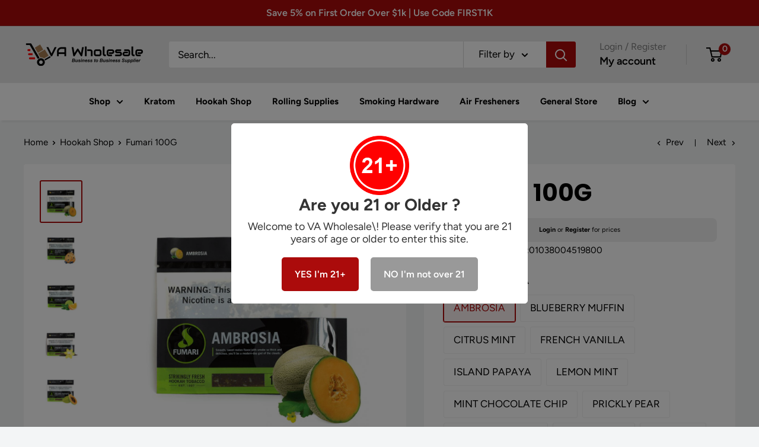

--- FILE ---
content_type: text/html; charset=utf-8
request_url: https://vawholesaleonline.com/collections/hookah-shop/products/fumari-100g
body_size: 52092
content:
<!doctype html>

<html class="no-js" lang="en">
  <head>
    <meta charset="utf-8">
    <meta name="viewport" content="width=device-width, initial-scale=1.0, height=device-height, minimum-scale=1.0, maximum-scale=1.0">
    <meta name="theme-color" content="#ab0b0b"><title>Fumari 100G
</title><meta name="description" content="Description 100g 10box"><link rel="canonical" href="https://vawholesaleonline.com/products/fumari-100g"><link rel="shortcut icon" href="//vawholesaleonline.com/cdn/shop/files/LogoCart_shipping_183d032f-2576-41f9-b003-9208863e5791_96x96.png?v=1613718705" type="image/png"><link rel="preload" as="style" href="//vawholesaleonline.com/cdn/shop/t/11/assets/theme.css?v=66762216662947581241685122729">
    <link rel="preload" as="script" href="//vawholesaleonline.com/cdn/shop/t/11/assets/theme.js?v=179372540479631345661685122729">
    <link rel="preconnect" href="https://cdn.shopify.com">
    <link rel="preconnect" href="https://fonts.shopifycdn.com">
    <link rel="dns-prefetch" href="https://productreviews.shopifycdn.com">
    <link rel="dns-prefetch" href="https://ajax.googleapis.com">
    <link rel="dns-prefetch" href="https://maps.googleapis.com">
    <link rel="dns-prefetch" href="https://maps.gstatic.com">

    <meta property="og:type" content="product">
  <meta property="og:title" content="Fumari 100G"><meta property="og:image" content="http://vawholesaleonline.com/cdn/shop/products/Fumari-Ambrosia-Hookah-Tobacco-100g_605c562a-15a2-4d73-8f24-426f5d5dbead.jpg?v=1594437397">
    <meta property="og:image:secure_url" content="https://vawholesaleonline.com/cdn/shop/products/Fumari-Ambrosia-Hookah-Tobacco-100g_605c562a-15a2-4d73-8f24-426f5d5dbead.jpg?v=1594437397">
    <meta property="og:image:width" content="1000">
    <meta property="og:image:height" content="1000"><meta property="product:price:amount" content="59.99">
  <meta property="product:price:currency" content="USD"><meta property="og:description" content="Description 100g 10box"><meta property="og:url" content="https://vawholesaleonline.com/products/fumari-100g">
<meta property="og:site_name" content="VA Wholesale"><meta name="twitter:card" content="summary"><meta name="twitter:title" content="Fumari 100G">
  <meta name="twitter:description" content="Description 100g 10box">
  <meta name="twitter:image" content="https://vawholesaleonline.com/cdn/shop/products/Fumari-Ambrosia-Hookah-Tobacco-100g_605c562a-15a2-4d73-8f24-426f5d5dbead_600x600_crop_center.jpg?v=1594437397">
    <link rel="preload" href="//vawholesaleonline.com/cdn/fonts/poppins/poppins_n7.56758dcf284489feb014a026f3727f2f20a54626.woff2" as="font" type="font/woff2" crossorigin><link rel="preload" href="//vawholesaleonline.com/cdn/fonts/figtree/figtree_n4.3c0838aba1701047e60be6a99a1b0a40ce9b8419.woff2" as="font" type="font/woff2" crossorigin><style>
  @font-face {
  font-family: Poppins;
  font-weight: 700;
  font-style: normal;
  font-display: swap;
  src: url("//vawholesaleonline.com/cdn/fonts/poppins/poppins_n7.56758dcf284489feb014a026f3727f2f20a54626.woff2") format("woff2"),
       url("//vawholesaleonline.com/cdn/fonts/poppins/poppins_n7.f34f55d9b3d3205d2cd6f64955ff4b36f0cfd8da.woff") format("woff");
}

  @font-face {
  font-family: Figtree;
  font-weight: 400;
  font-style: normal;
  font-display: swap;
  src: url("//vawholesaleonline.com/cdn/fonts/figtree/figtree_n4.3c0838aba1701047e60be6a99a1b0a40ce9b8419.woff2") format("woff2"),
       url("//vawholesaleonline.com/cdn/fonts/figtree/figtree_n4.c0575d1db21fc3821f17fd6617d3dee552312137.woff") format("woff");
}

@font-face {
  font-family: Figtree;
  font-weight: 600;
  font-style: normal;
  font-display: swap;
  src: url("//vawholesaleonline.com/cdn/fonts/figtree/figtree_n6.9d1ea52bb49a0a86cfd1b0383d00f83d3fcc14de.woff2") format("woff2"),
       url("//vawholesaleonline.com/cdn/fonts/figtree/figtree_n6.f0fcdea525a0e47b2ae4ab645832a8e8a96d31d3.woff") format("woff");
}

@font-face {
  font-family: Poppins;
  font-weight: 700;
  font-style: italic;
  font-display: swap;
  src: url("//vawholesaleonline.com/cdn/fonts/poppins/poppins_i7.42fd71da11e9d101e1e6c7932199f925f9eea42d.woff2") format("woff2"),
       url("//vawholesaleonline.com/cdn/fonts/poppins/poppins_i7.ec8499dbd7616004e21155106d13837fff4cf556.woff") format("woff");
}


  @font-face {
  font-family: Figtree;
  font-weight: 700;
  font-style: normal;
  font-display: swap;
  src: url("//vawholesaleonline.com/cdn/fonts/figtree/figtree_n7.2fd9bfe01586148e644724096c9d75e8c7a90e55.woff2") format("woff2"),
       url("//vawholesaleonline.com/cdn/fonts/figtree/figtree_n7.ea05de92d862f9594794ab281c4c3a67501ef5fc.woff") format("woff");
}

  @font-face {
  font-family: Figtree;
  font-weight: 400;
  font-style: italic;
  font-display: swap;
  src: url("//vawholesaleonline.com/cdn/fonts/figtree/figtree_i4.89f7a4275c064845c304a4cf8a4a586060656db2.woff2") format("woff2"),
       url("//vawholesaleonline.com/cdn/fonts/figtree/figtree_i4.6f955aaaafc55a22ffc1f32ecf3756859a5ad3e2.woff") format("woff");
}

  @font-face {
  font-family: Figtree;
  font-weight: 700;
  font-style: italic;
  font-display: swap;
  src: url("//vawholesaleonline.com/cdn/fonts/figtree/figtree_i7.06add7096a6f2ab742e09ec7e498115904eda1fe.woff2") format("woff2"),
       url("//vawholesaleonline.com/cdn/fonts/figtree/figtree_i7.ee584b5fcaccdbb5518c0228158941f8df81b101.woff") format("woff");
}


  :root {
    --default-text-font-size : 15px;
    --base-text-font-size    : 17px;
    --heading-font-family    : Poppins, sans-serif;
    --heading-font-weight    : 700;
    --heading-font-style     : normal;
    --text-font-family       : Figtree, sans-serif;
    --text-font-weight       : 400;
    --text-font-style        : normal;
    --text-font-bolder-weight: 600;
    --text-link-decoration   : normal;

    --text-color               : #000000;
    --text-color-rgb           : 0, 0, 0;
    --heading-color            : #000000;
    --border-color             : #ffffff;
    --border-color-rgb         : 255, 255, 255;
    --form-border-color        : #f2f2f2;
    --accent-color             : #ab0b0b;
    --accent-color-rgb         : 171, 11, 11;
    --link-color               : #ab0b0b;
    --link-color-hover         : #630606;
    --background               : #f3f5f6;
    --secondary-background     : #ffffff;
    --secondary-background-rgb : 255, 255, 255;
    --accent-background        : rgba(171, 11, 11, 0.08);

    --input-background: #ffffff;

    --error-color       : #ab0b0b;
    --error-background  : rgba(171, 11, 11, 0.07);
    --success-color     : #00aa00;
    --success-background: rgba(0, 170, 0, 0.11);

    --primary-button-background      : #ab0b0b;
    --primary-button-background-rgb  : 171, 11, 11;
    --primary-button-text-color      : #ffffff;
    --secondary-button-background    : #000000;
    --secondary-button-background-rgb: 0, 0, 0;
    --secondary-button-text-color    : #ffffff;

    --header-background      : #e8e8e8;
    --header-text-color      : #000000;
    --header-light-text-color: #7c7c7c;
    --header-border-color    : rgba(124, 124, 124, 0.3);
    --header-accent-color    : #ab0b0b;

    --footer-background-color:    #000000;
    --footer-heading-text-color:  #f3f5f6;
    --footer-body-text-color:     #bcbcbc;
    --footer-body-text-color-rgb: 188, 188, 188;
    --footer-accent-color:        #f3f5f6;
    --footer-accent-color-rgb:    243, 245, 246;
    --footer-border:              none;
    
    --flickity-arrow-color: #cccccc;--product-on-sale-accent           : #ab0b0b;
    --product-on-sale-accent-rgb       : 171, 11, 11;
    --product-on-sale-color            : #ffffff;
    --product-in-stock-color           : #008a00;
    --product-low-stock-color          : #ab0b0b;
    --product-sold-out-color           : #8a9297;
    --product-custom-label-1-background: #008a00;
    --product-custom-label-1-color     : #ffffff;
    --product-custom-label-2-background: #00a500;
    --product-custom-label-2-color     : #ffffff;
    --product-review-star-color        : #ab0b0b;

    --mobile-container-gutter : 20px;
    --desktop-container-gutter: 40px;

    /* Shopify related variables */
    --payment-terms-background-color: #f3f5f6;
  }
</style>

<script>
  // IE11 does not have support for CSS variables, so we have to polyfill them
  if (!(((window || {}).CSS || {}).supports && window.CSS.supports('(--a: 0)'))) {
    const script = document.createElement('script');
    script.type = 'text/javascript';
    script.src = 'https://cdn.jsdelivr.net/npm/css-vars-ponyfill@2';
    script.onload = function() {
      cssVars({});
    };

    document.getElementsByTagName('head')[0].appendChild(script);
  }
</script>


    <script>window.performance && window.performance.mark && window.performance.mark('shopify.content_for_header.start');</script><meta id="shopify-digital-wallet" name="shopify-digital-wallet" content="/24333615167/digital_wallets/dialog">
<link rel="alternate" type="application/json+oembed" href="https://vawholesaleonline.com/products/fumari-100g.oembed">
<script async="async" src="/checkouts/internal/preloads.js?locale=en-US"></script>
<script id="shopify-features" type="application/json">{"accessToken":"40928cb43344ca67a93c7d85c93cc8d8","betas":["rich-media-storefront-analytics"],"domain":"vawholesaleonline.com","predictiveSearch":true,"shopId":24333615167,"locale":"en"}</script>
<script>var Shopify = Shopify || {};
Shopify.shop = "vawholesale757.myshopify.com";
Shopify.locale = "en";
Shopify.currency = {"active":"USD","rate":"1.0"};
Shopify.country = "US";
Shopify.theme = {"name":"Warehouse OS2","id":136735523064,"schema_name":"Warehouse","schema_version":"4.2.2","theme_store_id":871,"role":"main"};
Shopify.theme.handle = "null";
Shopify.theme.style = {"id":null,"handle":null};
Shopify.cdnHost = "vawholesaleonline.com/cdn";
Shopify.routes = Shopify.routes || {};
Shopify.routes.root = "/";</script>
<script type="module">!function(o){(o.Shopify=o.Shopify||{}).modules=!0}(window);</script>
<script>!function(o){function n(){var o=[];function n(){o.push(Array.prototype.slice.apply(arguments))}return n.q=o,n}var t=o.Shopify=o.Shopify||{};t.loadFeatures=n(),t.autoloadFeatures=n()}(window);</script>
<script id="shop-js-analytics" type="application/json">{"pageType":"product"}</script>
<script defer="defer" async type="module" src="//vawholesaleonline.com/cdn/shopifycloud/shop-js/modules/v2/client.init-shop-cart-sync_IZsNAliE.en.esm.js"></script>
<script defer="defer" async type="module" src="//vawholesaleonline.com/cdn/shopifycloud/shop-js/modules/v2/chunk.common_0OUaOowp.esm.js"></script>
<script type="module">
  await import("//vawholesaleonline.com/cdn/shopifycloud/shop-js/modules/v2/client.init-shop-cart-sync_IZsNAliE.en.esm.js");
await import("//vawholesaleonline.com/cdn/shopifycloud/shop-js/modules/v2/chunk.common_0OUaOowp.esm.js");

  window.Shopify.SignInWithShop?.initShopCartSync?.({"fedCMEnabled":true,"windoidEnabled":true});

</script>
<script>(function() {
  var isLoaded = false;
  function asyncLoad() {
    if (isLoaded) return;
    isLoaded = true;
    var urls = ["https:\/\/age-verification.hulkapps.com\/hulk_age_verifier.js?shop=vawholesale757.myshopify.com","https:\/\/cdn.recovermycart.com\/scripts\/CartJS_v2.min.js?shop=vawholesale757.myshopify.com\u0026shop=vawholesale757.myshopify.com"];
    for (var i = 0; i < urls.length; i++) {
      var s = document.createElement('script');
      s.type = 'text/javascript';
      s.async = true;
      s.src = urls[i];
      var x = document.getElementsByTagName('script')[0];
      x.parentNode.insertBefore(s, x);
    }
  };
  if(window.attachEvent) {
    window.attachEvent('onload', asyncLoad);
  } else {
    window.addEventListener('load', asyncLoad, false);
  }
})();</script>
<script id="__st">var __st={"a":24333615167,"offset":-18000,"reqid":"46f39be4-e0ea-4db0-a577-297d00a8ff7c-1768395283","pageurl":"vawholesaleonline.com\/collections\/hookah-shop\/products\/fumari-100g","u":"aa36d79b6960","p":"product","rtyp":"product","rid":4556434505860};</script>
<script>window.ShopifyPaypalV4VisibilityTracking = true;</script>
<script id="captcha-bootstrap">!function(){'use strict';const t='contact',e='account',n='new_comment',o=[[t,t],['blogs',n],['comments',n],[t,'customer']],c=[[e,'customer_login'],[e,'guest_login'],[e,'recover_customer_password'],[e,'create_customer']],r=t=>t.map((([t,e])=>`form[action*='/${t}']:not([data-nocaptcha='true']) input[name='form_type'][value='${e}']`)).join(','),a=t=>()=>t?[...document.querySelectorAll(t)].map((t=>t.form)):[];function s(){const t=[...o],e=r(t);return a(e)}const i='password',u='form_key',d=['recaptcha-v3-token','g-recaptcha-response','h-captcha-response',i],f=()=>{try{return window.sessionStorage}catch{return}},m='__shopify_v',_=t=>t.elements[u];function p(t,e,n=!1){try{const o=window.sessionStorage,c=JSON.parse(o.getItem(e)),{data:r}=function(t){const{data:e,action:n}=t;return t[m]||n?{data:e,action:n}:{data:t,action:n}}(c);for(const[e,n]of Object.entries(r))t.elements[e]&&(t.elements[e].value=n);n&&o.removeItem(e)}catch(o){console.error('form repopulation failed',{error:o})}}const l='form_type',E='cptcha';function T(t){t.dataset[E]=!0}const w=window,h=w.document,L='Shopify',v='ce_forms',y='captcha';let A=!1;((t,e)=>{const n=(g='f06e6c50-85a8-45c8-87d0-21a2b65856fe',I='https://cdn.shopify.com/shopifycloud/storefront-forms-hcaptcha/ce_storefront_forms_captcha_hcaptcha.v1.5.2.iife.js',D={infoText:'Protected by hCaptcha',privacyText:'Privacy',termsText:'Terms'},(t,e,n)=>{const o=w[L][v],c=o.bindForm;if(c)return c(t,g,e,D).then(n);var r;o.q.push([[t,g,e,D],n]),r=I,A||(h.body.append(Object.assign(h.createElement('script'),{id:'captcha-provider',async:!0,src:r})),A=!0)});var g,I,D;w[L]=w[L]||{},w[L][v]=w[L][v]||{},w[L][v].q=[],w[L][y]=w[L][y]||{},w[L][y].protect=function(t,e){n(t,void 0,e),T(t)},Object.freeze(w[L][y]),function(t,e,n,w,h,L){const[v,y,A,g]=function(t,e,n){const i=e?o:[],u=t?c:[],d=[...i,...u],f=r(d),m=r(i),_=r(d.filter((([t,e])=>n.includes(e))));return[a(f),a(m),a(_),s()]}(w,h,L),I=t=>{const e=t.target;return e instanceof HTMLFormElement?e:e&&e.form},D=t=>v().includes(t);t.addEventListener('submit',(t=>{const e=I(t);if(!e)return;const n=D(e)&&!e.dataset.hcaptchaBound&&!e.dataset.recaptchaBound,o=_(e),c=g().includes(e)&&(!o||!o.value);(n||c)&&t.preventDefault(),c&&!n&&(function(t){try{if(!f())return;!function(t){const e=f();if(!e)return;const n=_(t);if(!n)return;const o=n.value;o&&e.removeItem(o)}(t);const e=Array.from(Array(32),(()=>Math.random().toString(36)[2])).join('');!function(t,e){_(t)||t.append(Object.assign(document.createElement('input'),{type:'hidden',name:u})),t.elements[u].value=e}(t,e),function(t,e){const n=f();if(!n)return;const o=[...t.querySelectorAll(`input[type='${i}']`)].map((({name:t})=>t)),c=[...d,...o],r={};for(const[a,s]of new FormData(t).entries())c.includes(a)||(r[a]=s);n.setItem(e,JSON.stringify({[m]:1,action:t.action,data:r}))}(t,e)}catch(e){console.error('failed to persist form',e)}}(e),e.submit())}));const S=(t,e)=>{t&&!t.dataset[E]&&(n(t,e.some((e=>e===t))),T(t))};for(const o of['focusin','change'])t.addEventListener(o,(t=>{const e=I(t);D(e)&&S(e,y())}));const B=e.get('form_key'),M=e.get(l),P=B&&M;t.addEventListener('DOMContentLoaded',(()=>{const t=y();if(P)for(const e of t)e.elements[l].value===M&&p(e,B);[...new Set([...A(),...v().filter((t=>'true'===t.dataset.shopifyCaptcha))])].forEach((e=>S(e,t)))}))}(h,new URLSearchParams(w.location.search),n,t,e,['guest_login'])})(!0,!0)}();</script>
<script integrity="sha256-4kQ18oKyAcykRKYeNunJcIwy7WH5gtpwJnB7kiuLZ1E=" data-source-attribution="shopify.loadfeatures" defer="defer" src="//vawholesaleonline.com/cdn/shopifycloud/storefront/assets/storefront/load_feature-a0a9edcb.js" crossorigin="anonymous"></script>
<script data-source-attribution="shopify.dynamic_checkout.dynamic.init">var Shopify=Shopify||{};Shopify.PaymentButton=Shopify.PaymentButton||{isStorefrontPortableWallets:!0,init:function(){window.Shopify.PaymentButton.init=function(){};var t=document.createElement("script");t.src="https://vawholesaleonline.com/cdn/shopifycloud/portable-wallets/latest/portable-wallets.en.js",t.type="module",document.head.appendChild(t)}};
</script>
<script data-source-attribution="shopify.dynamic_checkout.buyer_consent">
  function portableWalletsHideBuyerConsent(e){var t=document.getElementById("shopify-buyer-consent"),n=document.getElementById("shopify-subscription-policy-button");t&&n&&(t.classList.add("hidden"),t.setAttribute("aria-hidden","true"),n.removeEventListener("click",e))}function portableWalletsShowBuyerConsent(e){var t=document.getElementById("shopify-buyer-consent"),n=document.getElementById("shopify-subscription-policy-button");t&&n&&(t.classList.remove("hidden"),t.removeAttribute("aria-hidden"),n.addEventListener("click",e))}window.Shopify?.PaymentButton&&(window.Shopify.PaymentButton.hideBuyerConsent=portableWalletsHideBuyerConsent,window.Shopify.PaymentButton.showBuyerConsent=portableWalletsShowBuyerConsent);
</script>
<script data-source-attribution="shopify.dynamic_checkout.cart.bootstrap">document.addEventListener("DOMContentLoaded",(function(){function t(){return document.querySelector("shopify-accelerated-checkout-cart, shopify-accelerated-checkout")}if(t())Shopify.PaymentButton.init();else{new MutationObserver((function(e,n){t()&&(Shopify.PaymentButton.init(),n.disconnect())})).observe(document.body,{childList:!0,subtree:!0})}}));
</script>

<script>window.performance && window.performance.mark && window.performance.mark('shopify.content_for_header.end');</script>

    <link rel="stylesheet" href="//vawholesaleonline.com/cdn/shop/t/11/assets/theme.css?v=66762216662947581241685122729">

    
  <script type="application/ld+json">
  {
    "@context": "https://schema.org",
    "@type": "Product",
    "productID": 4556434505860,
    "offers": [{
          "@type": "Offer",
          "name": "AMBROSIA",
          "availability":"https://schema.org/InStock",
          "price": 59.99,
          "priceCurrency": "USD",
          "priceValidUntil": "2026-01-24","sku": "QB:01038004519800",
            "mpn": "QB:01038004519800",
          "url": "/products/fumari-100g?variant=32191579488388"
        },
{
          "@type": "Offer",
          "name": "BLUEBERRY MUFFIN",
          "availability":"https://schema.org/InStock",
          "price": 59.99,
          "priceCurrency": "USD",
          "priceValidUntil": "2026-01-24","sku": "QB:01038004519801",
            "mpn": "QB:01038004519800",
          "url": "/products/fumari-100g?variant=32191579521156"
        },
{
          "@type": "Offer",
          "name": "CITRUS MINT",
          "availability":"https://schema.org/InStock",
          "price": 59.99,
          "priceCurrency": "USD",
          "priceValidUntil": "2026-01-24","sku": "QB:010380045111095",
            "mpn": "QB:01038004519800",
          "url": "/products/fumari-100g?variant=32191579553924"
        },
{
          "@type": "Offer",
          "name": "FRENCH VANILLA",
          "availability":"https://schema.org/InStock",
          "price": 59.99,
          "priceCurrency": "USD",
          "priceValidUntil": "2026-01-24","sku": "QB:01038004519802",
            "mpn": "QB:01038004519800",
          "url": "/products/fumari-100g?variant=32191579619460"
        },
{
          "@type": "Offer",
          "name": "ISLAND PAPAYA",
          "availability":"https://schema.org/InStock",
          "price": 59.99,
          "priceCurrency": "USD",
          "priceValidUntil": "2026-01-24","sku": "QB:010380045111092",
            "mpn": "QB:01038004519800",
          "url": "/products/fumari-100g?variant=32191579684996"
        },
{
          "@type": "Offer",
          "name": "LEMON MINT",
          "availability":"https://schema.org/InStock",
          "price": 59.99,
          "priceCurrency": "USD",
          "priceValidUntil": "2026-01-24","sku": "QB:01038004519803",
            "mpn": "QB:01038004519800",
          "url": "/products/fumari-100g?variant=32191579717764"
        },
{
          "@type": "Offer",
          "name": "MINT CHOCOLATE CHIP",
          "availability":"https://schema.org/InStock",
          "price": 59.99,
          "priceCurrency": "USD",
          "priceValidUntil": "2026-01-24","sku": "QB:01038004519804",
            "mpn": "QB:01038004519800",
          "url": "/products/fumari-100g?variant=32191579750532"
        },
{
          "@type": "Offer",
          "name": "PRICKLY PEAR",
          "availability":"https://schema.org/InStock",
          "price": 59.99,
          "priceCurrency": "USD",
          "priceValidUntil": "2026-01-24","sku": "QB:010380045111094",
            "mpn": "QB:01038004519800",
          "url": "/products/fumari-100g?variant=32191579783300"
        },
{
          "@type": "Offer",
          "name": "RED GUMMI BEAR",
          "availability":"https://schema.org/InStock",
          "price": 59.99,
          "priceCurrency": "USD",
          "priceValidUntil": "2026-01-24","sku": "QB:01038004519798",
            "mpn": "QB:01038004519800",
          "url": "/products/fumari-100g?variant=32191579816068"
        },
{
          "@type": "Offer",
          "name": "SPICED CHAI",
          "availability":"https://schema.org/InStock",
          "price": 59.99,
          "priceCurrency": "USD",
          "priceValidUntil": "2026-01-24","sku": "QB:01038004519797",
            "mpn": "QB:01038004519800",
          "url": "/products/fumari-100g?variant=32191579848836"
        },
{
          "@type": "Offer",
          "name": "TANGELO",
          "availability":"https://schema.org/InStock",
          "price": 59.99,
          "priceCurrency": "USD",
          "priceValidUntil": "2026-01-24","sku": "QB:010380045111093",
            "mpn": "QB:01038004519800",
          "url": "/products/fumari-100g?variant=32191579881604"
        },
{
          "@type": "Offer",
          "name": "TROPICAL PUNCH",
          "availability":"https://schema.org/InStock",
          "price": 59.99,
          "priceCurrency": "USD",
          "priceValidUntil": "2026-01-24","sku": "QB:01038004519799",
            "mpn": "QB:01038004519800",
          "url": "/products/fumari-100g?variant=32191579914372"
        },
{
          "@type": "Offer",
          "name": "WHITE GUMMI BEAR",
          "availability":"https://schema.org/InStock",
          "price": 59.99,
          "priceCurrency": "USD",
          "priceValidUntil": "2026-01-24","sku": "QB:01038004519796",
            "mpn": "QB:01038004519800",
          "url": "/products/fumari-100g?variant=32191579947140"
        },
{
          "@type": "Offer",
          "name": "WHITE PEACH",
          "availability":"https://schema.org/InStock",
          "price": 59.99,
          "priceCurrency": "USD",
          "priceValidUntil": "2026-01-24","sku": "QB:01038004519805",
            "mpn": "QB:01038004519800",
          "url": "/products/fumari-100g?variant=32191579979908"
        }
],"brand": {
      "@type": "Brand",
      "name": "Fumari"
    },
    "name": "Fumari 100G",
    "description": "Description 100g 10box",
    "category": "Hookah",
    "url": "/products/fumari-100g",
    "sku": "QB:01038004519800",
    "image": {
      "@type": "ImageObject",
      "url": "https://vawholesaleonline.com/cdn/shop/products/Fumari-Ambrosia-Hookah-Tobacco-100g_605c562a-15a2-4d73-8f24-426f5d5dbead.jpg?v=1594437397&width=1024",
      "image": "https://vawholesaleonline.com/cdn/shop/products/Fumari-Ambrosia-Hookah-Tobacco-100g_605c562a-15a2-4d73-8f24-426f5d5dbead.jpg?v=1594437397&width=1024",
      "name": "",
      "width": "1024",
      "height": "1024"
    }
  }
  </script>



  <script type="application/ld+json">
  {
    "@context": "https://schema.org",
    "@type": "BreadcrumbList",
  "itemListElement": [{
      "@type": "ListItem",
      "position": 1,
      "name": "Home",
      "item": "https://vawholesaleonline.com"
    },{
          "@type": "ListItem",
          "position": 2,
          "name": "Hookah Shop",
          "item": "https://vawholesaleonline.com/collections/hookah-shop"
        }, {
          "@type": "ListItem",
          "position": 3,
          "name": "Fumari 100G",
          "item": "https://vawholesaleonline.com/products/fumari-100g"
        }]
  }
  </script>



    <script>
      // This allows to expose several variables to the global scope, to be used in scripts
      window.theme = {
        pageType: "product",
        cartCount: 0,
        moneyFormat: "\u003cspan class=hidePrice\u003e${{amount}}\u003c\/span\u003e",
        moneyWithCurrencyFormat: "\u003cspan class=hidePrice\u003e${{amount}} USD\u003c\/span\u003e",
        currencyCodeEnabled: false,
        showDiscount: true,
        discountMode: "saving",
        cartType: "drawer"
      };

      window.routes = {
        rootUrl: "\/",
        rootUrlWithoutSlash: '',
        cartUrl: "\/cart",
        cartAddUrl: "\/cart\/add",
        cartChangeUrl: "\/cart\/change",
        searchUrl: "\/search",
        productRecommendationsUrl: "\/recommendations\/products"
      };

      window.languages = {
        productRegularPrice: "Regular price",
        productSalePrice: "Sale price",
        collectionOnSaleLabel: "Save {{savings}}",
        productFormUnavailable: "Unavailable",
        productFormAddToCart: "Add to cart",
        productFormPreOrder: "Pre-order",
        productFormSoldOut: "Sold out",
        productAdded: "Product has been added to your cart",
        productAddedShort: "Added!",
        shippingEstimatorNoResults: "No shipping could be found for your address.",
        shippingEstimatorOneResult: "There is one shipping rate for your address:",
        shippingEstimatorMultipleResults: "There are {{count}} shipping rates for your address:",
        shippingEstimatorErrors: "There are some errors:"
      };

      document.documentElement.className = document.documentElement.className.replace('no-js', 'js');
    </script><script src="//vawholesaleonline.com/cdn/shop/t/11/assets/theme.js?v=179372540479631345661685122729" defer></script>
    <script src="//vawholesaleonline.com/cdn/shop/t/11/assets/custom.js?v=102476495355921946141685122729" defer></script><script>
        (function () {
          window.onpageshow = function() {
            // We force re-freshing the cart content onpageshow, as most browsers will serve a cache copy when hitting the
            // back button, which cause staled data
            document.documentElement.dispatchEvent(new CustomEvent('cart:refresh', {
              bubbles: true,
              detail: {scrollToTop: false}
            }));
          };
        })();
      </script><meta name="google-site-verification" content="s13_MVAWdd20ITNgWCGlQkhfxx1y2uD9xrUbYy15dio" />
<script type="text/javascript">var verifyCustmersScripttags = [{"scripttags":"storage.googleapis.com\/singleton-software-bucket\/verifycustomers\/prod\/main.js","scripttags_pro":"storage.googleapis.com\/singleton-software-bucket\/verifycustomers\/prod\/main_pro.js"},{"scripttags":"storage.googleapis.com\/singleton-software-bucket\/verifycustomers\/prod\/main_v2.js","scripttags_pro":"storage.googleapis.com\/singleton-software-bucket\/verifycustomers\/prod\/main_v2_pro.js"},{"scripttags":"storage.googleapis.com\/singleton-software-bucket\/verifycustomers\/prod\/main_v3.js","scripttags_pro":"storage.googleapis.com\/singleton-software-bucket\/verifycustomers\/prod\/main_v3_pro.js"},{"scripttags":"storage.googleapis.com\/singleton-software-bucket\/verifycustomers\/prod\/main_v4.js","scripttags_pro":"storage.googleapis.com\/singleton-software-bucket\/verifycustomers\/prod\/main_v4_pro.js"},{"scripttags":"storage.googleapis.com\/singleton-software-bucket\/verifycustomers\/prod\/main_v5.js","scripttags_pro":"storage.googleapis.com\/singleton-software-bucket\/verifycustomers\/prod\/main_v5_pro.js"},{"scripttags":"storage.googleapis.com\/singleton-software-bucket\/verifycustomers\/prod\/main_v6.js","scripttags_pro":"storage.googleapis.com\/singleton-software-bucket\/verifycustomers\/prod\/main_v6_pro.js"},{"scripttags":"storage.googleapis.com\/singleton-software-bucket\/verifycustomers\/prod\/main_v7.js","scripttags_pro":"storage.googleapis.com\/singleton-software-bucket\/verifycustomers\/prod\/main_v7_pro.js"}];</script><script type="text/javascript">
	var customerApproved = false;
  	var customerAccountEnabled = false;
  	var vcElementsToShowMessageForVisitors = '.product-meta__label-list,.hidePrice,.product-item__action-list';
</script>

	<script type="text/javascript">
		var customerAccountEnabled = true;
	</script>
	
	
	
	
    
	
		
	
	
		
			<div id="verifyCustomersStyles">
                <style>
                    .product-meta__label-list,.hidePrice,.product-item__action-list {display:none !important;}
                </style>
			</div>
        
	

<script type="text/javascript">var showMessageBoxInsteadOfPrices = '1';var messageForVisitors = '{LOGIN} or {REGISTRATION} for prices';var loginLinkText = 'Login';var registrationLinkText = 'Register';var backgroundColorOfMassageBox = '#EFEFEF';var textColorOfMassageBox = '#000000';var fontSize = '11';var showBorderOnMessageBox = '0';var showBorderRadiusOnMessageBox = '1';var inheritFonts = '1';var borderWidth = '1';var borderColorOfMassageBox = '#000000';var returnToPreviousPage = '0';var canApproveBasedOnTags = '0';var hasShowHideProducts = '0';var showHideProductsType = '1';var elementsToShowMessageForVisitors = '.product-meta__label-list,.hidePrice,.product-item__action-list';var smallCartpath = '';var addToCartButtonPath = '.product-form__buy-buttons,.wof-add-to-cart-button';var customDisabledPaths = '.product-item__inventory,.product-form__info-item--quantity,.product-form__info-item+.product-form__info-item,.product-item__action-button,.action-buttons-wrapper';var sendMailToAdminAfterRegistration = '1';var adminEmails = 'info@va-wholesale.com';var sendMailToCustomerAfterApprove = '1';var redirectToPage = '';var displayType = '2';var useRegistrationFormFields = '0';var color_of_labels = '#000000';var border_color_of_focused_field = '#5cd3b4';var background_color_of_submit_button = '#999999';var form_title = '';var submit_label = 'Submit';var registration_desc = '';var blank_fields_warning = 'These fields can not be empty, must be checked, or have to be valid';var show_link_to_login = '0';var login_label = 'Log in';var show_required_fields = '1';var functionality_type = '1';var notApprovedLoginMessage = 'Your account is not approved now, we will inform you about approving by email';var vc_show_hide_products = [];var vcIsCart = false;var vcIsHomePage = false;var vcIsAccountPage = false;var vc_customer_tags = JSON.parse(JSON.stringify(null));var vc_approving_tags = JSON.parse(JSON.stringify([]));</script><div id="verifyCustomersConfigStyles"><style>{display:none !important}.product-form__buy-buttons,.wof-add-to-cart-button{display:none !important}.product-item__inventory,.product-form__info-item--quantity,.product-form__info-item+.product-form__info-item,.product-item__action-button,.action-buttons-wrapper{display:none !important}</style></div><script type="text/javascript">
    function setCookie(cname, cvalue, exdays) {
        var d = new Date();
        d.setTime(d.getTime() + (exdays * 24 * 60 * 60 * 1000));
        var expires = "expires="+d.toUTCString();
        document.cookie = cname + "=" + cvalue + ";" + expires + ";path=/";
    }

    function getCookie(cname) {
        var name = cname + "=";
        var ca = document.cookie.split(';');
        for(var i = 0; i < ca.length; i++) {
            var c = ca[i];
            while (c.charAt(0) == ' ') {
                c = c.substring(1);
            }
            if (c.indexOf(name) == 0) {
                return c.substring(name.length, c.length);
            }
        }
        return "";
    }
    var vc_customerCanBeRedirected = false;
    

    //ked sa pretazuje tato funkcia, treba ju dat to initu, tesne pred volanie verify-customer-config
    callFunctionVCLiquid('redirectCustomerToSelectedPage', []);
    function redirectCustomerToSelectedPage() {
        if (vc_customerCanBeRedirected && typeof redirectToPage !== 'undefined') {
            if (redirectToPage.length > 0) {
                customerID = '';
                if (getCookie(customerID).length == 0) {
                    setCookie(customerID, true, 9999);
                    window.location.replace(redirectToPage);
                }
            }
        }
    }

    function callFunctionVCLiquid(fnName, arguments) {
        if (typeof window[fnName + 'Override'] !== 'undefined') {
            return window[fnName + 'Override'](arguments);
        } else {
            return window[fnName](arguments);
        }
    }
</script>



    <script type="text/javascript">
        var intervalId = null;
        var varCounter = 0;
        var containScriptTagFirstControll = false;
        var containScriptTagSecondControll = false;
        window.onload = function() {
            vcAllScripts = document.getElementsByTagName("script");
            for (var i = 0; i < vcAllScripts.length; i++) {
                for (var j = 0; j < verifyCustmersScripttags.length; j++) {
                    if (vcAllScripts[i].src.includes(verifyCustmersScripttags[j].scripttags) || vcAllScripts[i].src.includes(verifyCustmersScripttags[j].scripttags_pro)) {
                        containScriptTagFirstControll = true;
                    }
                }
            }
            if (!containScriptTagFirstControll) {
                intervalId = setInterval(function() {
                    if (varCounter < 5) {
                        varCounter++;
                        vcAllScripts = document.getElementsByTagName("script");
                        for (var i = 0; i < vcAllScripts.length; i++) {
                            for (var j = 0; j < verifyCustmersScripttags.length; j++) {
                                if (vcAllScripts[i].src.includes(verifyCustmersScripttags[j].scripttags) || vcAllScripts[i].src.includes(verifyCustmersScripttags[j].scripttags_pro)) {
                                    containScriptTagSecondControll = true;
                                }
                            }
                        }
                    } else {
                        if (!containScriptTagSecondControll) {
                            verifyCustomersStyles = document.getElementById("verifyCustomersStyles");
                            verifyCustomersStyles.parentNode.removeChild(verifyCustomersStyles);
                            verifyCustomersConfigStyles = document.getElementById("verifyCustomersConfigStyles");
                            verifyCustomersConfigStyles.parentNode.removeChild(verifyCustomersConfigStyles);
                        }
                        clearInterval(intervalId);
                    }
                }, 100);
            }
        }
    </script>

<!-- BEGIN app block: shopify://apps/helium-customer-fields/blocks/app-embed/bab58598-3e6a-4377-aaaa-97189b15f131 -->







































<script>
  if ('CF' in window) {
    window.CF.appEmbedEnabled = true;
  } else {
    window.CF = {
      appEmbedEnabled: true,
    };
  }

  window.CF.editAccountFormId = "Jmtm8m";
  window.CF.registrationFormId = "Jmtm8m";
</script>

<!-- BEGIN app snippet: patch-registration-links -->







































<script>
  function patchRegistrationLinks() {
    const PATCHABLE_LINKS_SELECTOR = 'a[href*="/account/register"]';

    const search = new URLSearchParams(window.location.search);
    const checkoutUrl = search.get('checkout_url');
    const returnUrl = search.get('return_url');

    const redirectUrl = checkoutUrl || returnUrl;
    if (!redirectUrl) return;

    const registrationLinks = Array.from(document.querySelectorAll(PATCHABLE_LINKS_SELECTOR));
    registrationLinks.forEach(link => {
      const url = new URL(link.href);

      url.searchParams.set('return_url', redirectUrl);

      link.href = url.href;
    });
  }

  if (['complete', 'interactive', 'loaded'].includes(document.readyState)) {
    patchRegistrationLinks();
  } else {
    document.addEventListener('DOMContentLoaded', () => patchRegistrationLinks());
  }
</script><!-- END app snippet -->
<!-- BEGIN app snippet: patch-login-grecaptcha-conflict -->







































<script>
  // Fixes a problem where both grecaptcha and hcaptcha response fields are included in the /account/login form submission
  // resulting in a 404 on the /challenge page.
  // This is caused by our triggerShopifyRecaptchaLoad function in initialize-forms.liquid.ejs
  // The fix itself just removes the unnecessary g-recaptcha-response input

  function patchLoginGrecaptchaConflict() {
    Array.from(document.querySelectorAll('form')).forEach(form => {
      form.addEventListener('submit', e => {
        const grecaptchaResponse = form.querySelector('[name="g-recaptcha-response"]');
        const hcaptchaResponse = form.querySelector('[name="h-captcha-response"]');

        if (grecaptchaResponse && hcaptchaResponse) {
          // Can't use both. Only keep hcaptcha response field.
          grecaptchaResponse.parentElement.removeChild(grecaptchaResponse);
        }
      })
    })
  }

  if (['complete', 'interactive', 'loaded'].includes(document.readyState)) {
    patchLoginGrecaptchaConflict();
  } else {
    document.addEventListener('DOMContentLoaded', () => patchLoginGrecaptchaConflict());
  }
</script><!-- END app snippet -->
<!-- BEGIN app snippet: embed-data -->


























































<script>
  window.CF.version = "5.1.2";
  window.CF.environment = 
  {
  
  "domain": "vawholesale757.myshopify.com",
  "servicesToken": "1768395284:af5be99dcd160c4213100d2087b7248d9be2234c6c31603b60eef7fade63cc37",
  "baseApiUrl": "https:\/\/app.customerfields.com",
  "captchaSiteKey": "6LdjNmEeAAAAAESHgqxETHDcjCTpn0rYg03wMiO7",
  "captchaEnabled": false,
  "proxyPath": "\/tools\/customr",
  "countries": [{"name":"Afghanistan","code":"AF"},{"name":"Åland Islands","code":"AX"},{"name":"Albania","code":"AL"},{"name":"Algeria","code":"DZ"},{"name":"Andorra","code":"AD"},{"name":"Angola","code":"AO"},{"name":"Anguilla","code":"AI"},{"name":"Antigua \u0026 Barbuda","code":"AG"},{"name":"Argentina","code":"AR","provinces":[{"name":"Buenos Aires Province","code":"B"},{"name":"Catamarca","code":"K"},{"name":"Chaco","code":"H"},{"name":"Chubut","code":"U"},{"name":"Buenos Aires (Autonomous City)","code":"C"},{"name":"Córdoba","code":"X"},{"name":"Corrientes","code":"W"},{"name":"Entre Ríos","code":"E"},{"name":"Formosa","code":"P"},{"name":"Jujuy","code":"Y"},{"name":"La Pampa","code":"L"},{"name":"La Rioja","code":"F"},{"name":"Mendoza","code":"M"},{"name":"Misiones","code":"N"},{"name":"Neuquén","code":"Q"},{"name":"Río Negro","code":"R"},{"name":"Salta","code":"A"},{"name":"San Juan","code":"J"},{"name":"San Luis","code":"D"},{"name":"Santa Cruz","code":"Z"},{"name":"Santa Fe","code":"S"},{"name":"Santiago del Estero","code":"G"},{"name":"Tierra del Fuego","code":"V"},{"name":"Tucumán","code":"T"}]},{"name":"Armenia","code":"AM"},{"name":"Aruba","code":"AW"},{"name":"Ascension Island","code":"AC"},{"name":"Australia","code":"AU","provinces":[{"name":"Australian Capital Territory","code":"ACT"},{"name":"New South Wales","code":"NSW"},{"name":"Northern Territory","code":"NT"},{"name":"Queensland","code":"QLD"},{"name":"South Australia","code":"SA"},{"name":"Tasmania","code":"TAS"},{"name":"Victoria","code":"VIC"},{"name":"Western Australia","code":"WA"}]},{"name":"Austria","code":"AT"},{"name":"Azerbaijan","code":"AZ"},{"name":"Bahamas","code":"BS"},{"name":"Bahrain","code":"BH"},{"name":"Bangladesh","code":"BD"},{"name":"Barbados","code":"BB"},{"name":"Belarus","code":"BY"},{"name":"Belgium","code":"BE"},{"name":"Belize","code":"BZ"},{"name":"Benin","code":"BJ"},{"name":"Bermuda","code":"BM"},{"name":"Bhutan","code":"BT"},{"name":"Bolivia","code":"BO"},{"name":"Bosnia \u0026 Herzegovina","code":"BA"},{"name":"Botswana","code":"BW"},{"name":"Brazil","code":"BR","provinces":[{"name":"Acre","code":"AC"},{"name":"Alagoas","code":"AL"},{"name":"Amapá","code":"AP"},{"name":"Amazonas","code":"AM"},{"name":"Bahia","code":"BA"},{"name":"Ceará","code":"CE"},{"name":"Federal District","code":"DF"},{"name":"Espírito Santo","code":"ES"},{"name":"Goiás","code":"GO"},{"name":"Maranhão","code":"MA"},{"name":"Mato Grosso","code":"MT"},{"name":"Mato Grosso do Sul","code":"MS"},{"name":"Minas Gerais","code":"MG"},{"name":"Pará","code":"PA"},{"name":"Paraíba","code":"PB"},{"name":"Paraná","code":"PR"},{"name":"Pernambuco","code":"PE"},{"name":"Piauí","code":"PI"},{"name":"Rio Grande do Norte","code":"RN"},{"name":"Rio Grande do Sul","code":"RS"},{"name":"Rio de Janeiro","code":"RJ"},{"name":"Rondônia","code":"RO"},{"name":"Roraima","code":"RR"},{"name":"Santa Catarina","code":"SC"},{"name":"São Paulo","code":"SP"},{"name":"Sergipe","code":"SE"},{"name":"Tocantins","code":"TO"}]},{"name":"British Indian Ocean Territory","code":"IO"},{"name":"British Virgin Islands","code":"VG"},{"name":"Brunei","code":"BN"},{"name":"Bulgaria","code":"BG"},{"name":"Burkina Faso","code":"BF"},{"name":"Burundi","code":"BI"},{"name":"Cambodia","code":"KH"},{"name":"Cameroon","code":"CM"},{"name":"Canada","code":"CA","provinces":[{"name":"Alberta","code":"AB"},{"name":"British Columbia","code":"BC"},{"name":"Manitoba","code":"MB"},{"name":"New Brunswick","code":"NB"},{"name":"Newfoundland and Labrador","code":"NL"},{"name":"Northwest Territories","code":"NT"},{"name":"Nova Scotia","code":"NS"},{"name":"Nunavut","code":"NU"},{"name":"Ontario","code":"ON"},{"name":"Prince Edward Island","code":"PE"},{"name":"Quebec","code":"QC"},{"name":"Saskatchewan","code":"SK"},{"name":"Yukon","code":"YT"}]},{"name":"Cape Verde","code":"CV"},{"name":"Caribbean Netherlands","code":"BQ"},{"name":"Cayman Islands","code":"KY"},{"name":"Central African Republic","code":"CF"},{"name":"Chad","code":"TD"},{"name":"Chile","code":"CL","provinces":[{"name":"Arica y Parinacota","code":"AP"},{"name":"Tarapacá","code":"TA"},{"name":"Antofagasta","code":"AN"},{"name":"Atacama","code":"AT"},{"name":"Coquimbo","code":"CO"},{"name":"Valparaíso","code":"VS"},{"name":"Santiago Metropolitan","code":"RM"},{"name":"Libertador General Bernardo O’Higgins","code":"LI"},{"name":"Maule","code":"ML"},{"name":"Ñuble","code":"NB"},{"name":"Bío Bío","code":"BI"},{"name":"Araucanía","code":"AR"},{"name":"Los Ríos","code":"LR"},{"name":"Los Lagos","code":"LL"},{"name":"Aysén","code":"AI"},{"name":"Magallanes Region","code":"MA"}]},{"name":"China","code":"CN","provinces":[{"name":"Anhui","code":"AH"},{"name":"Beijing","code":"BJ"},{"name":"Chongqing","code":"CQ"},{"name":"Fujian","code":"FJ"},{"name":"Gansu","code":"GS"},{"name":"Guangdong","code":"GD"},{"name":"Guangxi","code":"GX"},{"name":"Guizhou","code":"GZ"},{"name":"Hainan","code":"HI"},{"name":"Hebei","code":"HE"},{"name":"Heilongjiang","code":"HL"},{"name":"Henan","code":"HA"},{"name":"Hubei","code":"HB"},{"name":"Hunan","code":"HN"},{"name":"Inner Mongolia","code":"NM"},{"name":"Jiangsu","code":"JS"},{"name":"Jiangxi","code":"JX"},{"name":"Jilin","code":"JL"},{"name":"Liaoning","code":"LN"},{"name":"Ningxia","code":"NX"},{"name":"Qinghai","code":"QH"},{"name":"Shaanxi","code":"SN"},{"name":"Shandong","code":"SD"},{"name":"Shanghai","code":"SH"},{"name":"Shanxi","code":"SX"},{"name":"Sichuan","code":"SC"},{"name":"Tianjin","code":"TJ"},{"name":"Xinjiang","code":"XJ"},{"name":"Tibet","code":"YZ"},{"name":"Yunnan","code":"YN"},{"name":"Zhejiang","code":"ZJ"}]},{"name":"Christmas Island","code":"CX"},{"name":"Cocos (Keeling) Islands","code":"CC"},{"name":"Colombia","code":"CO","provinces":[{"name":"Capital District","code":"DC"},{"name":"Amazonas","code":"AMA"},{"name":"Antioquia","code":"ANT"},{"name":"Arauca","code":"ARA"},{"name":"Atlántico","code":"ATL"},{"name":"Bolívar","code":"BOL"},{"name":"Boyacá","code":"BOY"},{"name":"Caldas","code":"CAL"},{"name":"Caquetá","code":"CAQ"},{"name":"Casanare","code":"CAS"},{"name":"Cauca","code":"CAU"},{"name":"Cesar","code":"CES"},{"name":"Chocó","code":"CHO"},{"name":"Córdoba","code":"COR"},{"name":"Cundinamarca","code":"CUN"},{"name":"Guainía","code":"GUA"},{"name":"Guaviare","code":"GUV"},{"name":"Huila","code":"HUI"},{"name":"La Guajira","code":"LAG"},{"name":"Magdalena","code":"MAG"},{"name":"Meta","code":"MET"},{"name":"Nariño","code":"NAR"},{"name":"Norte de Santander","code":"NSA"},{"name":"Putumayo","code":"PUT"},{"name":"Quindío","code":"QUI"},{"name":"Risaralda","code":"RIS"},{"name":"San Andrés \u0026 Providencia","code":"SAP"},{"name":"Santander","code":"SAN"},{"name":"Sucre","code":"SUC"},{"name":"Tolima","code":"TOL"},{"name":"Valle del Cauca","code":"VAC"},{"name":"Vaupés","code":"VAU"},{"name":"Vichada","code":"VID"}]},{"name":"Comoros","code":"KM"},{"name":"Congo - Brazzaville","code":"CG"},{"name":"Congo - Kinshasa","code":"CD"},{"name":"Cook Islands","code":"CK"},{"name":"Costa Rica","code":"CR","provinces":[{"name":"Alajuela","code":"CR-A"},{"name":"Cartago","code":"CR-C"},{"name":"Guanacaste","code":"CR-G"},{"name":"Heredia","code":"CR-H"},{"name":"Limón","code":"CR-L"},{"name":"Puntarenas","code":"CR-P"},{"name":"San José","code":"CR-SJ"}]},{"name":"Croatia","code":"HR"},{"name":"Curaçao","code":"CW"},{"name":"Cyprus","code":"CY"},{"name":"Czechia","code":"CZ"},{"name":"Côte d’Ivoire","code":"CI"},{"name":"Denmark","code":"DK"},{"name":"Djibouti","code":"DJ"},{"name":"Dominica","code":"DM"},{"name":"Dominican Republic","code":"DO"},{"name":"Ecuador","code":"EC"},{"name":"Egypt","code":"EG","provinces":[{"name":"6th of October","code":"SU"},{"name":"Al Sharqia","code":"SHR"},{"name":"Alexandria","code":"ALX"},{"name":"Aswan","code":"ASN"},{"name":"Asyut","code":"AST"},{"name":"Beheira","code":"BH"},{"name":"Beni Suef","code":"BNS"},{"name":"Cairo","code":"C"},{"name":"Dakahlia","code":"DK"},{"name":"Damietta","code":"DT"},{"name":"Faiyum","code":"FYM"},{"name":"Gharbia","code":"GH"},{"name":"Giza","code":"GZ"},{"name":"Helwan","code":"HU"},{"name":"Ismailia","code":"IS"},{"name":"Kafr el-Sheikh","code":"KFS"},{"name":"Luxor","code":"LX"},{"name":"Matrouh","code":"MT"},{"name":"Minya","code":"MN"},{"name":"Monufia","code":"MNF"},{"name":"New Valley","code":"WAD"},{"name":"North Sinai","code":"SIN"},{"name":"Port Said","code":"PTS"},{"name":"Qalyubia","code":"KB"},{"name":"Qena","code":"KN"},{"name":"Red Sea","code":"BA"},{"name":"Sohag","code":"SHG"},{"name":"South Sinai","code":"JS"},{"name":"Suez","code":"SUZ"}]},{"name":"El Salvador","code":"SV","provinces":[{"name":"Ahuachapán","code":"SV-AH"},{"name":"Cabañas","code":"SV-CA"},{"name":"Chalatenango","code":"SV-CH"},{"name":"Cuscatlán","code":"SV-CU"},{"name":"La Libertad","code":"SV-LI"},{"name":"La Paz","code":"SV-PA"},{"name":"La Unión","code":"SV-UN"},{"name":"Morazán","code":"SV-MO"},{"name":"San Miguel","code":"SV-SM"},{"name":"San Salvador","code":"SV-SS"},{"name":"San Vicente","code":"SV-SV"},{"name":"Santa Ana","code":"SV-SA"},{"name":"Sonsonate","code":"SV-SO"},{"name":"Usulután","code":"SV-US"}]},{"name":"Equatorial Guinea","code":"GQ"},{"name":"Eritrea","code":"ER"},{"name":"Estonia","code":"EE"},{"name":"Eswatini","code":"SZ"},{"name":"Ethiopia","code":"ET"},{"name":"Falkland Islands","code":"FK"},{"name":"Faroe Islands","code":"FO"},{"name":"Fiji","code":"FJ"},{"name":"Finland","code":"FI"},{"name":"France","code":"FR"},{"name":"French Guiana","code":"GF"},{"name":"French Polynesia","code":"PF"},{"name":"French Southern Territories","code":"TF"},{"name":"Gabon","code":"GA"},{"name":"Gambia","code":"GM"},{"name":"Georgia","code":"GE"},{"name":"Germany","code":"DE"},{"name":"Ghana","code":"GH"},{"name":"Gibraltar","code":"GI"},{"name":"Greece","code":"GR"},{"name":"Greenland","code":"GL"},{"name":"Grenada","code":"GD"},{"name":"Guadeloupe","code":"GP"},{"name":"Guatemala","code":"GT","provinces":[{"name":"Alta Verapaz","code":"AVE"},{"name":"Baja Verapaz","code":"BVE"},{"name":"Chimaltenango","code":"CMT"},{"name":"Chiquimula","code":"CQM"},{"name":"El Progreso","code":"EPR"},{"name":"Escuintla","code":"ESC"},{"name":"Guatemala","code":"GUA"},{"name":"Huehuetenango","code":"HUE"},{"name":"Izabal","code":"IZA"},{"name":"Jalapa","code":"JAL"},{"name":"Jutiapa","code":"JUT"},{"name":"Petén","code":"PET"},{"name":"Quetzaltenango","code":"QUE"},{"name":"Quiché","code":"QUI"},{"name":"Retalhuleu","code":"RET"},{"name":"Sacatepéquez","code":"SAC"},{"name":"San Marcos","code":"SMA"},{"name":"Santa Rosa","code":"SRO"},{"name":"Sololá","code":"SOL"},{"name":"Suchitepéquez","code":"SUC"},{"name":"Totonicapán","code":"TOT"},{"name":"Zacapa","code":"ZAC"}]},{"name":"Guernsey","code":"GG"},{"name":"Guinea","code":"GN"},{"name":"Guinea-Bissau","code":"GW"},{"name":"Guyana","code":"GY"},{"name":"Haiti","code":"HT"},{"name":"Honduras","code":"HN"},{"name":"Hong Kong SAR","code":"HK","provinces":[{"name":"Hong Kong Island","code":"HK"},{"name":"Kowloon","code":"KL"},{"name":"New Territories","code":"NT"}]},{"name":"Hungary","code":"HU"},{"name":"Iceland","code":"IS"},{"name":"India","code":"IN","provinces":[{"name":"Andaman and Nicobar Islands","code":"AN"},{"name":"Andhra Pradesh","code":"AP"},{"name":"Arunachal Pradesh","code":"AR"},{"name":"Assam","code":"AS"},{"name":"Bihar","code":"BR"},{"name":"Chandigarh","code":"CH"},{"name":"Chhattisgarh","code":"CG"},{"name":"Dadra and Nagar Haveli","code":"DN"},{"name":"Daman and Diu","code":"DD"},{"name":"Delhi","code":"DL"},{"name":"Goa","code":"GA"},{"name":"Gujarat","code":"GJ"},{"name":"Haryana","code":"HR"},{"name":"Himachal Pradesh","code":"HP"},{"name":"Jammu and Kashmir","code":"JK"},{"name":"Jharkhand","code":"JH"},{"name":"Karnataka","code":"KA"},{"name":"Kerala","code":"KL"},{"name":"Ladakh","code":"LA"},{"name":"Lakshadweep","code":"LD"},{"name":"Madhya Pradesh","code":"MP"},{"name":"Maharashtra","code":"MH"},{"name":"Manipur","code":"MN"},{"name":"Meghalaya","code":"ML"},{"name":"Mizoram","code":"MZ"},{"name":"Nagaland","code":"NL"},{"name":"Odisha","code":"OR"},{"name":"Puducherry","code":"PY"},{"name":"Punjab","code":"PB"},{"name":"Rajasthan","code":"RJ"},{"name":"Sikkim","code":"SK"},{"name":"Tamil Nadu","code":"TN"},{"name":"Telangana","code":"TS"},{"name":"Tripura","code":"TR"},{"name":"Uttar Pradesh","code":"UP"},{"name":"Uttarakhand","code":"UK"},{"name":"West Bengal","code":"WB"}]},{"name":"Indonesia","code":"ID","provinces":[{"name":"Aceh","code":"AC"},{"name":"Bali","code":"BA"},{"name":"Bangka–Belitung Islands","code":"BB"},{"name":"Banten","code":"BT"},{"name":"Bengkulu","code":"BE"},{"name":"Gorontalo","code":"GO"},{"name":"Jakarta","code":"JK"},{"name":"Jambi","code":"JA"},{"name":"West Java","code":"JB"},{"name":"Central Java","code":"JT"},{"name":"East Java","code":"JI"},{"name":"West Kalimantan","code":"KB"},{"name":"South Kalimantan","code":"KS"},{"name":"Central Kalimantan","code":"KT"},{"name":"East Kalimantan","code":"KI"},{"name":"North Kalimantan","code":"KU"},{"name":"Riau Islands","code":"KR"},{"name":"Lampung","code":"LA"},{"name":"Maluku","code":"MA"},{"name":"North Maluku","code":"MU"},{"name":"North Sumatra","code":"SU"},{"name":"West Nusa Tenggara","code":"NB"},{"name":"East Nusa Tenggara","code":"NT"},{"name":"Papua","code":"PA"},{"name":"West Papua","code":"PB"},{"name":"Riau","code":"RI"},{"name":"South Sumatra","code":"SS"},{"name":"West Sulawesi","code":"SR"},{"name":"South Sulawesi","code":"SN"},{"name":"Central Sulawesi","code":"ST"},{"name":"Southeast Sulawesi","code":"SG"},{"name":"North Sulawesi","code":"SA"},{"name":"West Sumatra","code":"SB"},{"name":"Yogyakarta","code":"YO"}]},{"name":"Iraq","code":"IQ"},{"name":"Ireland","code":"IE","provinces":[{"name":"Carlow","code":"CW"},{"name":"Cavan","code":"CN"},{"name":"Clare","code":"CE"},{"name":"Cork","code":"CO"},{"name":"Donegal","code":"DL"},{"name":"Dublin","code":"D"},{"name":"Galway","code":"G"},{"name":"Kerry","code":"KY"},{"name":"Kildare","code":"KE"},{"name":"Kilkenny","code":"KK"},{"name":"Laois","code":"LS"},{"name":"Leitrim","code":"LM"},{"name":"Limerick","code":"LK"},{"name":"Longford","code":"LD"},{"name":"Louth","code":"LH"},{"name":"Mayo","code":"MO"},{"name":"Meath","code":"MH"},{"name":"Monaghan","code":"MN"},{"name":"Offaly","code":"OY"},{"name":"Roscommon","code":"RN"},{"name":"Sligo","code":"SO"},{"name":"Tipperary","code":"TA"},{"name":"Waterford","code":"WD"},{"name":"Westmeath","code":"WH"},{"name":"Wexford","code":"WX"},{"name":"Wicklow","code":"WW"}]},{"name":"Isle of Man","code":"IM"},{"name":"Israel","code":"IL"},{"name":"Italy","code":"IT","provinces":[{"name":"Agrigento","code":"AG"},{"name":"Alessandria","code":"AL"},{"name":"Ancona","code":"AN"},{"name":"Aosta Valley","code":"AO"},{"name":"Arezzo","code":"AR"},{"name":"Ascoli Piceno","code":"AP"},{"name":"Asti","code":"AT"},{"name":"Avellino","code":"AV"},{"name":"Bari","code":"BA"},{"name":"Barletta-Andria-Trani","code":"BT"},{"name":"Belluno","code":"BL"},{"name":"Benevento","code":"BN"},{"name":"Bergamo","code":"BG"},{"name":"Biella","code":"BI"},{"name":"Bologna","code":"BO"},{"name":"South Tyrol","code":"BZ"},{"name":"Brescia","code":"BS"},{"name":"Brindisi","code":"BR"},{"name":"Cagliari","code":"CA"},{"name":"Caltanissetta","code":"CL"},{"name":"Campobasso","code":"CB"},{"name":"Carbonia-Iglesias","code":"CI"},{"name":"Caserta","code":"CE"},{"name":"Catania","code":"CT"},{"name":"Catanzaro","code":"CZ"},{"name":"Chieti","code":"CH"},{"name":"Como","code":"CO"},{"name":"Cosenza","code":"CS"},{"name":"Cremona","code":"CR"},{"name":"Crotone","code":"KR"},{"name":"Cuneo","code":"CN"},{"name":"Enna","code":"EN"},{"name":"Fermo","code":"FM"},{"name":"Ferrara","code":"FE"},{"name":"Florence","code":"FI"},{"name":"Foggia","code":"FG"},{"name":"Forlì-Cesena","code":"FC"},{"name":"Frosinone","code":"FR"},{"name":"Genoa","code":"GE"},{"name":"Gorizia","code":"GO"},{"name":"Grosseto","code":"GR"},{"name":"Imperia","code":"IM"},{"name":"Isernia","code":"IS"},{"name":"L’Aquila","code":"AQ"},{"name":"La Spezia","code":"SP"},{"name":"Latina","code":"LT"},{"name":"Lecce","code":"LE"},{"name":"Lecco","code":"LC"},{"name":"Livorno","code":"LI"},{"name":"Lodi","code":"LO"},{"name":"Lucca","code":"LU"},{"name":"Macerata","code":"MC"},{"name":"Mantua","code":"MN"},{"name":"Massa and Carrara","code":"MS"},{"name":"Matera","code":"MT"},{"name":"Medio Campidano","code":"VS"},{"name":"Messina","code":"ME"},{"name":"Milan","code":"MI"},{"name":"Modena","code":"MO"},{"name":"Monza and Brianza","code":"MB"},{"name":"Naples","code":"NA"},{"name":"Novara","code":"NO"},{"name":"Nuoro","code":"NU"},{"name":"Ogliastra","code":"OG"},{"name":"Olbia-Tempio","code":"OT"},{"name":"Oristano","code":"OR"},{"name":"Padua","code":"PD"},{"name":"Palermo","code":"PA"},{"name":"Parma","code":"PR"},{"name":"Pavia","code":"PV"},{"name":"Perugia","code":"PG"},{"name":"Pesaro and Urbino","code":"PU"},{"name":"Pescara","code":"PE"},{"name":"Piacenza","code":"PC"},{"name":"Pisa","code":"PI"},{"name":"Pistoia","code":"PT"},{"name":"Pordenone","code":"PN"},{"name":"Potenza","code":"PZ"},{"name":"Prato","code":"PO"},{"name":"Ragusa","code":"RG"},{"name":"Ravenna","code":"RA"},{"name":"Reggio Calabria","code":"RC"},{"name":"Reggio Emilia","code":"RE"},{"name":"Rieti","code":"RI"},{"name":"Rimini","code":"RN"},{"name":"Rome","code":"RM"},{"name":"Rovigo","code":"RO"},{"name":"Salerno","code":"SA"},{"name":"Sassari","code":"SS"},{"name":"Savona","code":"SV"},{"name":"Siena","code":"SI"},{"name":"Syracuse","code":"SR"},{"name":"Sondrio","code":"SO"},{"name":"Taranto","code":"TA"},{"name":"Teramo","code":"TE"},{"name":"Terni","code":"TR"},{"name":"Turin","code":"TO"},{"name":"Trapani","code":"TP"},{"name":"Trentino","code":"TN"},{"name":"Treviso","code":"TV"},{"name":"Trieste","code":"TS"},{"name":"Udine","code":"UD"},{"name":"Varese","code":"VA"},{"name":"Venice","code":"VE"},{"name":"Verbano-Cusio-Ossola","code":"VB"},{"name":"Vercelli","code":"VC"},{"name":"Verona","code":"VR"},{"name":"Vibo Valentia","code":"VV"},{"name":"Vicenza","code":"VI"},{"name":"Viterbo","code":"VT"}]},{"name":"Jamaica","code":"JM"},{"name":"Japan","code":"JP","provinces":[{"name":"Hokkaido","code":"JP-01"},{"name":"Aomori","code":"JP-02"},{"name":"Iwate","code":"JP-03"},{"name":"Miyagi","code":"JP-04"},{"name":"Akita","code":"JP-05"},{"name":"Yamagata","code":"JP-06"},{"name":"Fukushima","code":"JP-07"},{"name":"Ibaraki","code":"JP-08"},{"name":"Tochigi","code":"JP-09"},{"name":"Gunma","code":"JP-10"},{"name":"Saitama","code":"JP-11"},{"name":"Chiba","code":"JP-12"},{"name":"Tokyo","code":"JP-13"},{"name":"Kanagawa","code":"JP-14"},{"name":"Niigata","code":"JP-15"},{"name":"Toyama","code":"JP-16"},{"name":"Ishikawa","code":"JP-17"},{"name":"Fukui","code":"JP-18"},{"name":"Yamanashi","code":"JP-19"},{"name":"Nagano","code":"JP-20"},{"name":"Gifu","code":"JP-21"},{"name":"Shizuoka","code":"JP-22"},{"name":"Aichi","code":"JP-23"},{"name":"Mie","code":"JP-24"},{"name":"Shiga","code":"JP-25"},{"name":"Kyoto","code":"JP-26"},{"name":"Osaka","code":"JP-27"},{"name":"Hyogo","code":"JP-28"},{"name":"Nara","code":"JP-29"},{"name":"Wakayama","code":"JP-30"},{"name":"Tottori","code":"JP-31"},{"name":"Shimane","code":"JP-32"},{"name":"Okayama","code":"JP-33"},{"name":"Hiroshima","code":"JP-34"},{"name":"Yamaguchi","code":"JP-35"},{"name":"Tokushima","code":"JP-36"},{"name":"Kagawa","code":"JP-37"},{"name":"Ehime","code":"JP-38"},{"name":"Kochi","code":"JP-39"},{"name":"Fukuoka","code":"JP-40"},{"name":"Saga","code":"JP-41"},{"name":"Nagasaki","code":"JP-42"},{"name":"Kumamoto","code":"JP-43"},{"name":"Oita","code":"JP-44"},{"name":"Miyazaki","code":"JP-45"},{"name":"Kagoshima","code":"JP-46"},{"name":"Okinawa","code":"JP-47"}]},{"name":"Jersey","code":"JE"},{"name":"Jordan","code":"JO"},{"name":"Kazakhstan","code":"KZ"},{"name":"Kenya","code":"KE"},{"name":"Kiribati","code":"KI"},{"name":"Kosovo","code":"XK"},{"name":"Kuwait","code":"KW","provinces":[{"name":"Al Ahmadi","code":"KW-AH"},{"name":"Al Asimah","code":"KW-KU"},{"name":"Al Farwaniyah","code":"KW-FA"},{"name":"Al Jahra","code":"KW-JA"},{"name":"Hawalli","code":"KW-HA"},{"name":"Mubarak Al-Kabeer","code":"KW-MU"}]},{"name":"Kyrgyzstan","code":"KG"},{"name":"Laos","code":"LA"},{"name":"Latvia","code":"LV"},{"name":"Lebanon","code":"LB"},{"name":"Lesotho","code":"LS"},{"name":"Liberia","code":"LR"},{"name":"Libya","code":"LY"},{"name":"Liechtenstein","code":"LI"},{"name":"Lithuania","code":"LT"},{"name":"Luxembourg","code":"LU"},{"name":"Macao SAR","code":"MO"},{"name":"Madagascar","code":"MG"},{"name":"Malawi","code":"MW"},{"name":"Malaysia","code":"MY","provinces":[{"name":"Johor","code":"JHR"},{"name":"Kedah","code":"KDH"},{"name":"Kelantan","code":"KTN"},{"name":"Kuala Lumpur","code":"KUL"},{"name":"Labuan","code":"LBN"},{"name":"Malacca","code":"MLK"},{"name":"Negeri Sembilan","code":"NSN"},{"name":"Pahang","code":"PHG"},{"name":"Penang","code":"PNG"},{"name":"Perak","code":"PRK"},{"name":"Perlis","code":"PLS"},{"name":"Putrajaya","code":"PJY"},{"name":"Sabah","code":"SBH"},{"name":"Sarawak","code":"SWK"},{"name":"Selangor","code":"SGR"},{"name":"Terengganu","code":"TRG"}]},{"name":"Maldives","code":"MV"},{"name":"Mali","code":"ML"},{"name":"Malta","code":"MT"},{"name":"Martinique","code":"MQ"},{"name":"Mauritania","code":"MR"},{"name":"Mauritius","code":"MU"},{"name":"Mayotte","code":"YT"},{"name":"Mexico","code":"MX","provinces":[{"name":"Aguascalientes","code":"AGS"},{"name":"Baja California","code":"BC"},{"name":"Baja California Sur","code":"BCS"},{"name":"Campeche","code":"CAMP"},{"name":"Chiapas","code":"CHIS"},{"name":"Chihuahua","code":"CHIH"},{"name":"Ciudad de Mexico","code":"DF"},{"name":"Coahuila","code":"COAH"},{"name":"Colima","code":"COL"},{"name":"Durango","code":"DGO"},{"name":"Guanajuato","code":"GTO"},{"name":"Guerrero","code":"GRO"},{"name":"Hidalgo","code":"HGO"},{"name":"Jalisco","code":"JAL"},{"name":"Mexico State","code":"MEX"},{"name":"Michoacán","code":"MICH"},{"name":"Morelos","code":"MOR"},{"name":"Nayarit","code":"NAY"},{"name":"Nuevo León","code":"NL"},{"name":"Oaxaca","code":"OAX"},{"name":"Puebla","code":"PUE"},{"name":"Querétaro","code":"QRO"},{"name":"Quintana Roo","code":"Q ROO"},{"name":"San Luis Potosí","code":"SLP"},{"name":"Sinaloa","code":"SIN"},{"name":"Sonora","code":"SON"},{"name":"Tabasco","code":"TAB"},{"name":"Tamaulipas","code":"TAMPS"},{"name":"Tlaxcala","code":"TLAX"},{"name":"Veracruz","code":"VER"},{"name":"Yucatán","code":"YUC"},{"name":"Zacatecas","code":"ZAC"}]},{"name":"Moldova","code":"MD"},{"name":"Monaco","code":"MC"},{"name":"Mongolia","code":"MN"},{"name":"Montenegro","code":"ME"},{"name":"Montserrat","code":"MS"},{"name":"Morocco","code":"MA"},{"name":"Mozambique","code":"MZ"},{"name":"Myanmar (Burma)","code":"MM"},{"name":"Namibia","code":"NA"},{"name":"Nauru","code":"NR"},{"name":"Nepal","code":"NP"},{"name":"Netherlands","code":"NL"},{"name":"New Caledonia","code":"NC"},{"name":"New Zealand","code":"NZ","provinces":[{"name":"Auckland","code":"AUK"},{"name":"Bay of Plenty","code":"BOP"},{"name":"Canterbury","code":"CAN"},{"name":"Chatham Islands","code":"CIT"},{"name":"Gisborne","code":"GIS"},{"name":"Hawke’s Bay","code":"HKB"},{"name":"Manawatū-Whanganui","code":"MWT"},{"name":"Marlborough","code":"MBH"},{"name":"Nelson","code":"NSN"},{"name":"Northland","code":"NTL"},{"name":"Otago","code":"OTA"},{"name":"Southland","code":"STL"},{"name":"Taranaki","code":"TKI"},{"name":"Tasman","code":"TAS"},{"name":"Waikato","code":"WKO"},{"name":"Wellington","code":"WGN"},{"name":"West Coast","code":"WTC"}]},{"name":"Nicaragua","code":"NI"},{"name":"Niger","code":"NE"},{"name":"Nigeria","code":"NG","provinces":[{"name":"Abia","code":"AB"},{"name":"Federal Capital Territory","code":"FC"},{"name":"Adamawa","code":"AD"},{"name":"Akwa Ibom","code":"AK"},{"name":"Anambra","code":"AN"},{"name":"Bauchi","code":"BA"},{"name":"Bayelsa","code":"BY"},{"name":"Benue","code":"BE"},{"name":"Borno","code":"BO"},{"name":"Cross River","code":"CR"},{"name":"Delta","code":"DE"},{"name":"Ebonyi","code":"EB"},{"name":"Edo","code":"ED"},{"name":"Ekiti","code":"EK"},{"name":"Enugu","code":"EN"},{"name":"Gombe","code":"GO"},{"name":"Imo","code":"IM"},{"name":"Jigawa","code":"JI"},{"name":"Kaduna","code":"KD"},{"name":"Kano","code":"KN"},{"name":"Katsina","code":"KT"},{"name":"Kebbi","code":"KE"},{"name":"Kogi","code":"KO"},{"name":"Kwara","code":"KW"},{"name":"Lagos","code":"LA"},{"name":"Nasarawa","code":"NA"},{"name":"Niger","code":"NI"},{"name":"Ogun","code":"OG"},{"name":"Ondo","code":"ON"},{"name":"Osun","code":"OS"},{"name":"Oyo","code":"OY"},{"name":"Plateau","code":"PL"},{"name":"Rivers","code":"RI"},{"name":"Sokoto","code":"SO"},{"name":"Taraba","code":"TA"},{"name":"Yobe","code":"YO"},{"name":"Zamfara","code":"ZA"}]},{"name":"Niue","code":"NU"},{"name":"Norfolk Island","code":"NF"},{"name":"North Macedonia","code":"MK"},{"name":"Norway","code":"NO"},{"name":"Oman","code":"OM"},{"name":"Pakistan","code":"PK"},{"name":"Palestinian Territories","code":"PS"},{"name":"Panama","code":"PA","provinces":[{"name":"Bocas del Toro","code":"PA-1"},{"name":"Chiriquí","code":"PA-4"},{"name":"Coclé","code":"PA-2"},{"name":"Colón","code":"PA-3"},{"name":"Darién","code":"PA-5"},{"name":"Emberá","code":"PA-EM"},{"name":"Herrera","code":"PA-6"},{"name":"Guna Yala","code":"PA-KY"},{"name":"Los Santos","code":"PA-7"},{"name":"Ngöbe-Buglé","code":"PA-NB"},{"name":"Panamá","code":"PA-8"},{"name":"West Panamá","code":"PA-10"},{"name":"Veraguas","code":"PA-9"}]},{"name":"Papua New Guinea","code":"PG"},{"name":"Paraguay","code":"PY"},{"name":"Peru","code":"PE","provinces":[{"name":"Amazonas","code":"PE-AMA"},{"name":"Ancash","code":"PE-ANC"},{"name":"Apurímac","code":"PE-APU"},{"name":"Arequipa","code":"PE-ARE"},{"name":"Ayacucho","code":"PE-AYA"},{"name":"Cajamarca","code":"PE-CAJ"},{"name":"El Callao","code":"PE-CAL"},{"name":"Cusco","code":"PE-CUS"},{"name":"Huancavelica","code":"PE-HUV"},{"name":"Huánuco","code":"PE-HUC"},{"name":"Ica","code":"PE-ICA"},{"name":"Junín","code":"PE-JUN"},{"name":"La Libertad","code":"PE-LAL"},{"name":"Lambayeque","code":"PE-LAM"},{"name":"Lima (Department)","code":"PE-LIM"},{"name":"Lima (Metropolitan)","code":"PE-LMA"},{"name":"Loreto","code":"PE-LOR"},{"name":"Madre de Dios","code":"PE-MDD"},{"name":"Moquegua","code":"PE-MOQ"},{"name":"Pasco","code":"PE-PAS"},{"name":"Piura","code":"PE-PIU"},{"name":"Puno","code":"PE-PUN"},{"name":"San Martín","code":"PE-SAM"},{"name":"Tacna","code":"PE-TAC"},{"name":"Tumbes","code":"PE-TUM"},{"name":"Ucayali","code":"PE-UCA"}]},{"name":"Philippines","code":"PH","provinces":[{"name":"Abra","code":"PH-ABR"},{"name":"Agusan del Norte","code":"PH-AGN"},{"name":"Agusan del Sur","code":"PH-AGS"},{"name":"Aklan","code":"PH-AKL"},{"name":"Albay","code":"PH-ALB"},{"name":"Antique","code":"PH-ANT"},{"name":"Apayao","code":"PH-APA"},{"name":"Aurora","code":"PH-AUR"},{"name":"Basilan","code":"PH-BAS"},{"name":"Bataan","code":"PH-BAN"},{"name":"Batanes","code":"PH-BTN"},{"name":"Batangas","code":"PH-BTG"},{"name":"Benguet","code":"PH-BEN"},{"name":"Biliran","code":"PH-BIL"},{"name":"Bohol","code":"PH-BOH"},{"name":"Bukidnon","code":"PH-BUK"},{"name":"Bulacan","code":"PH-BUL"},{"name":"Cagayan","code":"PH-CAG"},{"name":"Camarines Norte","code":"PH-CAN"},{"name":"Camarines Sur","code":"PH-CAS"},{"name":"Camiguin","code":"PH-CAM"},{"name":"Capiz","code":"PH-CAP"},{"name":"Catanduanes","code":"PH-CAT"},{"name":"Cavite","code":"PH-CAV"},{"name":"Cebu","code":"PH-CEB"},{"name":"Cotabato","code":"PH-NCO"},{"name":"Davao Occidental","code":"PH-DVO"},{"name":"Davao Oriental","code":"PH-DAO"},{"name":"Compostela Valley","code":"PH-COM"},{"name":"Davao del Norte","code":"PH-DAV"},{"name":"Davao del Sur","code":"PH-DAS"},{"name":"Dinagat Islands","code":"PH-DIN"},{"name":"Eastern Samar","code":"PH-EAS"},{"name":"Guimaras","code":"PH-GUI"},{"name":"Ifugao","code":"PH-IFU"},{"name":"Ilocos Norte","code":"PH-ILN"},{"name":"Ilocos Sur","code":"PH-ILS"},{"name":"Iloilo","code":"PH-ILI"},{"name":"Isabela","code":"PH-ISA"},{"name":"Kalinga","code":"PH-KAL"},{"name":"La Union","code":"PH-LUN"},{"name":"Laguna","code":"PH-LAG"},{"name":"Lanao del Norte","code":"PH-LAN"},{"name":"Lanao del Sur","code":"PH-LAS"},{"name":"Leyte","code":"PH-LEY"},{"name":"Maguindanao","code":"PH-MAG"},{"name":"Marinduque","code":"PH-MAD"},{"name":"Masbate","code":"PH-MAS"},{"name":"Metro Manila","code":"PH-00"},{"name":"Misamis Occidental","code":"PH-MSC"},{"name":"Misamis Oriental","code":"PH-MSR"},{"name":"Mountain","code":"PH-MOU"},{"name":"Negros Occidental","code":"PH-NEC"},{"name":"Negros Oriental","code":"PH-NER"},{"name":"Northern Samar","code":"PH-NSA"},{"name":"Nueva Ecija","code":"PH-NUE"},{"name":"Nueva Vizcaya","code":"PH-NUV"},{"name":"Occidental Mindoro","code":"PH-MDC"},{"name":"Oriental Mindoro","code":"PH-MDR"},{"name":"Palawan","code":"PH-PLW"},{"name":"Pampanga","code":"PH-PAM"},{"name":"Pangasinan","code":"PH-PAN"},{"name":"Quezon","code":"PH-QUE"},{"name":"Quirino","code":"PH-QUI"},{"name":"Rizal","code":"PH-RIZ"},{"name":"Romblon","code":"PH-ROM"},{"name":"Samar","code":"PH-WSA"},{"name":"Sarangani","code":"PH-SAR"},{"name":"Siquijor","code":"PH-SIG"},{"name":"Sorsogon","code":"PH-SOR"},{"name":"South Cotabato","code":"PH-SCO"},{"name":"Southern Leyte","code":"PH-SLE"},{"name":"Sultan Kudarat","code":"PH-SUK"},{"name":"Sulu","code":"PH-SLU"},{"name":"Surigao del Norte","code":"PH-SUN"},{"name":"Surigao del Sur","code":"PH-SUR"},{"name":"Tarlac","code":"PH-TAR"},{"name":"Tawi-Tawi","code":"PH-TAW"},{"name":"Zambales","code":"PH-ZMB"},{"name":"Zamboanga Sibugay","code":"PH-ZSI"},{"name":"Zamboanga del Norte","code":"PH-ZAN"},{"name":"Zamboanga del Sur","code":"PH-ZAS"}]},{"name":"Pitcairn Islands","code":"PN"},{"name":"Poland","code":"PL"},{"name":"Portugal","code":"PT","provinces":[{"name":"Azores","code":"PT-20"},{"name":"Aveiro","code":"PT-01"},{"name":"Beja","code":"PT-02"},{"name":"Braga","code":"PT-03"},{"name":"Bragança","code":"PT-04"},{"name":"Castelo Branco","code":"PT-05"},{"name":"Coimbra","code":"PT-06"},{"name":"Évora","code":"PT-07"},{"name":"Faro","code":"PT-08"},{"name":"Guarda","code":"PT-09"},{"name":"Leiria","code":"PT-10"},{"name":"Lisbon","code":"PT-11"},{"name":"Madeira","code":"PT-30"},{"name":"Portalegre","code":"PT-12"},{"name":"Porto","code":"PT-13"},{"name":"Santarém","code":"PT-14"},{"name":"Setúbal","code":"PT-15"},{"name":"Viana do Castelo","code":"PT-16"},{"name":"Vila Real","code":"PT-17"},{"name":"Viseu","code":"PT-18"}]},{"name":"Qatar","code":"QA"},{"name":"Réunion","code":"RE"},{"name":"Romania","code":"RO","provinces":[{"name":"Alba","code":"AB"},{"name":"Arad","code":"AR"},{"name":"Argeș","code":"AG"},{"name":"Bacău","code":"BC"},{"name":"Bihor","code":"BH"},{"name":"Bistriţa-Năsăud","code":"BN"},{"name":"Botoşani","code":"BT"},{"name":"Brăila","code":"BR"},{"name":"Braşov","code":"BV"},{"name":"Bucharest","code":"B"},{"name":"Buzău","code":"BZ"},{"name":"Caraș-Severin","code":"CS"},{"name":"Cluj","code":"CJ"},{"name":"Constanța","code":"CT"},{"name":"Covasna","code":"CV"},{"name":"Călărași","code":"CL"},{"name":"Dolj","code":"DJ"},{"name":"Dâmbovița","code":"DB"},{"name":"Galați","code":"GL"},{"name":"Giurgiu","code":"GR"},{"name":"Gorj","code":"GJ"},{"name":"Harghita","code":"HR"},{"name":"Hunedoara","code":"HD"},{"name":"Ialomița","code":"IL"},{"name":"Iași","code":"IS"},{"name":"Ilfov","code":"IF"},{"name":"Maramureş","code":"MM"},{"name":"Mehedinți","code":"MH"},{"name":"Mureş","code":"MS"},{"name":"Neamţ","code":"NT"},{"name":"Olt","code":"OT"},{"name":"Prahova","code":"PH"},{"name":"Sălaj","code":"SJ"},{"name":"Satu Mare","code":"SM"},{"name":"Sibiu","code":"SB"},{"name":"Suceava","code":"SV"},{"name":"Teleorman","code":"TR"},{"name":"Timiș","code":"TM"},{"name":"Tulcea","code":"TL"},{"name":"Vâlcea","code":"VL"},{"name":"Vaslui","code":"VS"},{"name":"Vrancea","code":"VN"}]},{"name":"Russia","code":"RU","provinces":[{"name":"Altai Krai","code":"ALT"},{"name":"Altai","code":"AL"},{"name":"Amur","code":"AMU"},{"name":"Arkhangelsk","code":"ARK"},{"name":"Astrakhan","code":"AST"},{"name":"Belgorod","code":"BEL"},{"name":"Bryansk","code":"BRY"},{"name":"Chechen","code":"CE"},{"name":"Chelyabinsk","code":"CHE"},{"name":"Chukotka Okrug","code":"CHU"},{"name":"Chuvash","code":"CU"},{"name":"Irkutsk","code":"IRK"},{"name":"Ivanovo","code":"IVA"},{"name":"Jewish","code":"YEV"},{"name":"Kabardino-Balkar","code":"KB"},{"name":"Kaliningrad","code":"KGD"},{"name":"Kaluga","code":"KLU"},{"name":"Kamchatka Krai","code":"KAM"},{"name":"Karachay-Cherkess","code":"KC"},{"name":"Kemerovo","code":"KEM"},{"name":"Khabarovsk Krai","code":"KHA"},{"name":"Khanty-Mansi","code":"KHM"},{"name":"Kirov","code":"KIR"},{"name":"Komi","code":"KO"},{"name":"Kostroma","code":"KOS"},{"name":"Krasnodar Krai","code":"KDA"},{"name":"Krasnoyarsk Krai","code":"KYA"},{"name":"Kurgan","code":"KGN"},{"name":"Kursk","code":"KRS"},{"name":"Leningrad","code":"LEN"},{"name":"Lipetsk","code":"LIP"},{"name":"Magadan","code":"MAG"},{"name":"Mari El","code":"ME"},{"name":"Moscow","code":"MOW"},{"name":"Moscow Province","code":"MOS"},{"name":"Murmansk","code":"MUR"},{"name":"Nizhny Novgorod","code":"NIZ"},{"name":"Novgorod","code":"NGR"},{"name":"Novosibirsk","code":"NVS"},{"name":"Omsk","code":"OMS"},{"name":"Orenburg","code":"ORE"},{"name":"Oryol","code":"ORL"},{"name":"Penza","code":"PNZ"},{"name":"Perm Krai","code":"PER"},{"name":"Primorsky Krai","code":"PRI"},{"name":"Pskov","code":"PSK"},{"name":"Adygea","code":"AD"},{"name":"Bashkortostan","code":"BA"},{"name":"Buryat","code":"BU"},{"name":"Dagestan","code":"DA"},{"name":"Ingushetia","code":"IN"},{"name":"Kalmykia","code":"KL"},{"name":"Karelia","code":"KR"},{"name":"Khakassia","code":"KK"},{"name":"Mordovia","code":"MO"},{"name":"North Ossetia-Alania","code":"SE"},{"name":"Tatarstan","code":"TA"},{"name":"Rostov","code":"ROS"},{"name":"Ryazan","code":"RYA"},{"name":"Saint Petersburg","code":"SPE"},{"name":"Sakha","code":"SA"},{"name":"Sakhalin","code":"SAK"},{"name":"Samara","code":"SAM"},{"name":"Saratov","code":"SAR"},{"name":"Smolensk","code":"SMO"},{"name":"Stavropol Krai","code":"STA"},{"name":"Sverdlovsk","code":"SVE"},{"name":"Tambov","code":"TAM"},{"name":"Tomsk","code":"TOM"},{"name":"Tula","code":"TUL"},{"name":"Tver","code":"TVE"},{"name":"Tyumen","code":"TYU"},{"name":"Tuva","code":"TY"},{"name":"Udmurt","code":"UD"},{"name":"Ulyanovsk","code":"ULY"},{"name":"Vladimir","code":"VLA"},{"name":"Volgograd","code":"VGG"},{"name":"Vologda","code":"VLG"},{"name":"Voronezh","code":"VOR"},{"name":"Yamalo-Nenets Okrug","code":"YAN"},{"name":"Yaroslavl","code":"YAR"},{"name":"Zabaykalsky Krai","code":"ZAB"}]},{"name":"Rwanda","code":"RW"},{"name":"Samoa","code":"WS"},{"name":"San Marino","code":"SM"},{"name":"São Tomé \u0026 Príncipe","code":"ST"},{"name":"Saudi Arabia","code":"SA"},{"name":"Senegal","code":"SN"},{"name":"Serbia","code":"RS"},{"name":"Seychelles","code":"SC"},{"name":"Sierra Leone","code":"SL"},{"name":"Singapore","code":"SG"},{"name":"Sint Maarten","code":"SX"},{"name":"Slovakia","code":"SK"},{"name":"Slovenia","code":"SI"},{"name":"Solomon Islands","code":"SB"},{"name":"Somalia","code":"SO"},{"name":"South Africa","code":"ZA","provinces":[{"name":"Eastern Cape","code":"EC"},{"name":"Free State","code":"FS"},{"name":"Gauteng","code":"GP"},{"name":"KwaZulu-Natal","code":"NL"},{"name":"Limpopo","code":"LP"},{"name":"Mpumalanga","code":"MP"},{"name":"North West","code":"NW"},{"name":"Northern Cape","code":"NC"},{"name":"Western Cape","code":"WC"}]},{"name":"South Georgia \u0026 South Sandwich Islands","code":"GS"},{"name":"South Korea","code":"KR","provinces":[{"name":"Busan","code":"KR-26"},{"name":"North Chungcheong","code":"KR-43"},{"name":"South Chungcheong","code":"KR-44"},{"name":"Daegu","code":"KR-27"},{"name":"Daejeon","code":"KR-30"},{"name":"Gangwon","code":"KR-42"},{"name":"Gwangju City","code":"KR-29"},{"name":"North Gyeongsang","code":"KR-47"},{"name":"Gyeonggi","code":"KR-41"},{"name":"South Gyeongsang","code":"KR-48"},{"name":"Incheon","code":"KR-28"},{"name":"Jeju","code":"KR-49"},{"name":"North Jeolla","code":"KR-45"},{"name":"South Jeolla","code":"KR-46"},{"name":"Sejong","code":"KR-50"},{"name":"Seoul","code":"KR-11"},{"name":"Ulsan","code":"KR-31"}]},{"name":"South Sudan","code":"SS"},{"name":"Spain","code":"ES","provinces":[{"name":"A Coruña","code":"C"},{"name":"Álava","code":"VI"},{"name":"Albacete","code":"AB"},{"name":"Alicante","code":"A"},{"name":"Almería","code":"AL"},{"name":"Asturias Province","code":"O"},{"name":"Ávila","code":"AV"},{"name":"Badajoz","code":"BA"},{"name":"Balears Province","code":"PM"},{"name":"Barcelona","code":"B"},{"name":"Burgos","code":"BU"},{"name":"Cáceres","code":"CC"},{"name":"Cádiz","code":"CA"},{"name":"Cantabria Province","code":"S"},{"name":"Castellón","code":"CS"},{"name":"Ceuta","code":"CE"},{"name":"Ciudad Real","code":"CR"},{"name":"Córdoba","code":"CO"},{"name":"Cuenca","code":"CU"},{"name":"Girona","code":"GI"},{"name":"Granada","code":"GR"},{"name":"Guadalajara","code":"GU"},{"name":"Gipuzkoa","code":"SS"},{"name":"Huelva","code":"H"},{"name":"Huesca","code":"HU"},{"name":"Jaén","code":"J"},{"name":"La Rioja Province","code":"LO"},{"name":"Las Palmas","code":"GC"},{"name":"León","code":"LE"},{"name":"Lleida","code":"L"},{"name":"Lugo","code":"LU"},{"name":"Madrid Province","code":"M"},{"name":"Málaga","code":"MA"},{"name":"Melilla","code":"ML"},{"name":"Murcia","code":"MU"},{"name":"Navarra","code":"NA"},{"name":"Ourense","code":"OR"},{"name":"Palencia","code":"P"},{"name":"Pontevedra","code":"PO"},{"name":"Salamanca","code":"SA"},{"name":"Santa Cruz de Tenerife","code":"TF"},{"name":"Segovia","code":"SG"},{"name":"Seville","code":"SE"},{"name":"Soria","code":"SO"},{"name":"Tarragona","code":"T"},{"name":"Teruel","code":"TE"},{"name":"Toledo","code":"TO"},{"name":"Valencia","code":"V"},{"name":"Valladolid","code":"VA"},{"name":"Biscay","code":"BI"},{"name":"Zamora","code":"ZA"},{"name":"Zaragoza","code":"Z"}]},{"name":"Sri Lanka","code":"LK"},{"name":"St. Barthélemy","code":"BL"},{"name":"St. Helena","code":"SH"},{"name":"St. Kitts \u0026 Nevis","code":"KN"},{"name":"St. Lucia","code":"LC"},{"name":"St. Martin","code":"MF"},{"name":"St. Pierre \u0026 Miquelon","code":"PM"},{"name":"St. Vincent \u0026 Grenadines","code":"VC"},{"name":"Sudan","code":"SD"},{"name":"Suriname","code":"SR"},{"name":"Svalbard \u0026 Jan Mayen","code":"SJ"},{"name":"Sweden","code":"SE"},{"name":"Switzerland","code":"CH"},{"name":"Taiwan","code":"TW"},{"name":"Tajikistan","code":"TJ"},{"name":"Tanzania","code":"TZ"},{"name":"Thailand","code":"TH","provinces":[{"name":"Amnat Charoen","code":"TH-37"},{"name":"Ang Thong","code":"TH-15"},{"name":"Bangkok","code":"TH-10"},{"name":"Bueng Kan","code":"TH-38"},{"name":"Buri Ram","code":"TH-31"},{"name":"Chachoengsao","code":"TH-24"},{"name":"Chai Nat","code":"TH-18"},{"name":"Chaiyaphum","code":"TH-36"},{"name":"Chanthaburi","code":"TH-22"},{"name":"Chiang Mai","code":"TH-50"},{"name":"Chiang Rai","code":"TH-57"},{"name":"Chon Buri","code":"TH-20"},{"name":"Chumphon","code":"TH-86"},{"name":"Kalasin","code":"TH-46"},{"name":"Kamphaeng Phet","code":"TH-62"},{"name":"Kanchanaburi","code":"TH-71"},{"name":"Khon Kaen","code":"TH-40"},{"name":"Krabi","code":"TH-81"},{"name":"Lampang","code":"TH-52"},{"name":"Lamphun","code":"TH-51"},{"name":"Loei","code":"TH-42"},{"name":"Lopburi","code":"TH-16"},{"name":"Mae Hong Son","code":"TH-58"},{"name":"Maha Sarakham","code":"TH-44"},{"name":"Mukdahan","code":"TH-49"},{"name":"Nakhon Nayok","code":"TH-26"},{"name":"Nakhon Pathom","code":"TH-73"},{"name":"Nakhon Phanom","code":"TH-48"},{"name":"Nakhon Ratchasima","code":"TH-30"},{"name":"Nakhon Sawan","code":"TH-60"},{"name":"Nakhon Si Thammarat","code":"TH-80"},{"name":"Nan","code":"TH-55"},{"name":"Narathiwat","code":"TH-96"},{"name":"Nong Bua Lam Phu","code":"TH-39"},{"name":"Nong Khai","code":"TH-43"},{"name":"Nonthaburi","code":"TH-12"},{"name":"Pathum Thani","code":"TH-13"},{"name":"Pattani","code":"TH-94"},{"name":"Pattaya","code":"TH-S"},{"name":"Phang Nga","code":"TH-82"},{"name":"Phatthalung","code":"TH-93"},{"name":"Phayao","code":"TH-56"},{"name":"Phetchabun","code":"TH-67"},{"name":"Phetchaburi","code":"TH-76"},{"name":"Phichit","code":"TH-66"},{"name":"Phitsanulok","code":"TH-65"},{"name":"Phra Nakhon Si Ayutthaya","code":"TH-14"},{"name":"Phrae","code":"TH-54"},{"name":"Phuket","code":"TH-83"},{"name":"Prachin Buri","code":"TH-25"},{"name":"Prachuap Khiri Khan","code":"TH-77"},{"name":"Ranong","code":"TH-85"},{"name":"Ratchaburi","code":"TH-70"},{"name":"Rayong","code":"TH-21"},{"name":"Roi Et","code":"TH-45"},{"name":"Sa Kaeo","code":"TH-27"},{"name":"Sakon Nakhon","code":"TH-47"},{"name":"Samut Prakan","code":"TH-11"},{"name":"Samut Sakhon","code":"TH-74"},{"name":"Samut Songkhram","code":"TH-75"},{"name":"Saraburi","code":"TH-19"},{"name":"Satun","code":"TH-91"},{"name":"Sing Buri","code":"TH-17"},{"name":"Si Sa Ket","code":"TH-33"},{"name":"Songkhla","code":"TH-90"},{"name":"Sukhothai","code":"TH-64"},{"name":"Suphanburi","code":"TH-72"},{"name":"Surat Thani","code":"TH-84"},{"name":"Surin","code":"TH-32"},{"name":"Tak","code":"TH-63"},{"name":"Trang","code":"TH-92"},{"name":"Trat","code":"TH-23"},{"name":"Ubon Ratchathani","code":"TH-34"},{"name":"Udon Thani","code":"TH-41"},{"name":"Uthai Thani","code":"TH-61"},{"name":"Uttaradit","code":"TH-53"},{"name":"Yala","code":"TH-95"},{"name":"Yasothon","code":"TH-35"}]},{"name":"Timor-Leste","code":"TL"},{"name":"Togo","code":"TG"},{"name":"Tokelau","code":"TK"},{"name":"Tonga","code":"TO"},{"name":"Trinidad \u0026 Tobago","code":"TT"},{"name":"Tristan da Cunha","code":"TA"},{"name":"Tunisia","code":"TN"},{"name":"Turkey","code":"TR"},{"name":"Turkmenistan","code":"TM"},{"name":"Turks \u0026 Caicos Islands","code":"TC"},{"name":"Tuvalu","code":"TV"},{"name":"U.S. Outlying Islands","code":"UM"},{"name":"Uganda","code":"UG"},{"name":"Ukraine","code":"UA"},{"name":"United Arab Emirates","code":"AE","provinces":[{"name":"Abu Dhabi","code":"AZ"},{"name":"Ajman","code":"AJ"},{"name":"Dubai","code":"DU"},{"name":"Fujairah","code":"FU"},{"name":"Ras al-Khaimah","code":"RK"},{"name":"Sharjah","code":"SH"},{"name":"Umm al-Quwain","code":"UQ"}]},{"name":"United Kingdom","code":"GB","provinces":[{"name":"British Forces","code":"BFP"},{"name":"England","code":"ENG"},{"name":"Northern Ireland","code":"NIR"},{"name":"Scotland","code":"SCT"},{"name":"Wales","code":"WLS"}]},{"name":"United States","code":"US","provinces":[{"name":"Alabama","code":"AL"},{"name":"Alaska","code":"AK"},{"name":"American Samoa","code":"AS"},{"name":"Arizona","code":"AZ"},{"name":"Arkansas","code":"AR"},{"name":"California","code":"CA"},{"name":"Colorado","code":"CO"},{"name":"Connecticut","code":"CT"},{"name":"Delaware","code":"DE"},{"name":"Washington DC","code":"DC"},{"name":"Micronesia","code":"FM"},{"name":"Florida","code":"FL"},{"name":"Georgia","code":"GA"},{"name":"Guam","code":"GU"},{"name":"Hawaii","code":"HI"},{"name":"Idaho","code":"ID"},{"name":"Illinois","code":"IL"},{"name":"Indiana","code":"IN"},{"name":"Iowa","code":"IA"},{"name":"Kansas","code":"KS"},{"name":"Kentucky","code":"KY"},{"name":"Louisiana","code":"LA"},{"name":"Maine","code":"ME"},{"name":"Marshall Islands","code":"MH"},{"name":"Maryland","code":"MD"},{"name":"Massachusetts","code":"MA"},{"name":"Michigan","code":"MI"},{"name":"Minnesota","code":"MN"},{"name":"Mississippi","code":"MS"},{"name":"Missouri","code":"MO"},{"name":"Montana","code":"MT"},{"name":"Nebraska","code":"NE"},{"name":"Nevada","code":"NV"},{"name":"New Hampshire","code":"NH"},{"name":"New Jersey","code":"NJ"},{"name":"New Mexico","code":"NM"},{"name":"New York","code":"NY"},{"name":"North Carolina","code":"NC"},{"name":"North Dakota","code":"ND"},{"name":"Northern Mariana Islands","code":"MP"},{"name":"Ohio","code":"OH"},{"name":"Oklahoma","code":"OK"},{"name":"Oregon","code":"OR"},{"name":"Palau","code":"PW"},{"name":"Pennsylvania","code":"PA"},{"name":"Puerto Rico","code":"PR"},{"name":"Rhode Island","code":"RI"},{"name":"South Carolina","code":"SC"},{"name":"South Dakota","code":"SD"},{"name":"Tennessee","code":"TN"},{"name":"Texas","code":"TX"},{"name":"Utah","code":"UT"},{"name":"Vermont","code":"VT"},{"name":"U.S. Virgin Islands","code":"VI"},{"name":"Virginia","code":"VA"},{"name":"Washington","code":"WA"},{"name":"West Virginia","code":"WV"},{"name":"Wisconsin","code":"WI"},{"name":"Wyoming","code":"WY"},{"name":"Armed Forces Americas","code":"AA"},{"name":"Armed Forces Europe","code":"AE"},{"name":"Armed Forces Pacific","code":"AP"}]},{"name":"Uruguay","code":"UY","provinces":[{"name":"Artigas","code":"UY-AR"},{"name":"Canelones","code":"UY-CA"},{"name":"Cerro Largo","code":"UY-CL"},{"name":"Colonia","code":"UY-CO"},{"name":"Durazno","code":"UY-DU"},{"name":"Flores","code":"UY-FS"},{"name":"Florida","code":"UY-FD"},{"name":"Lavalleja","code":"UY-LA"},{"name":"Maldonado","code":"UY-MA"},{"name":"Montevideo","code":"UY-MO"},{"name":"Paysandú","code":"UY-PA"},{"name":"Río Negro","code":"UY-RN"},{"name":"Rivera","code":"UY-RV"},{"name":"Rocha","code":"UY-RO"},{"name":"Salto","code":"UY-SA"},{"name":"San José","code":"UY-SJ"},{"name":"Soriano","code":"UY-SO"},{"name":"Tacuarembó","code":"UY-TA"},{"name":"Treinta y Tres","code":"UY-TT"}]},{"name":"Uzbekistan","code":"UZ"},{"name":"Vanuatu","code":"VU"},{"name":"Vatican City","code":"VA"},{"name":"Venezuela","code":"VE","provinces":[{"name":"Amazonas","code":"VE-Z"},{"name":"Anzoátegui","code":"VE-B"},{"name":"Apure","code":"VE-C"},{"name":"Aragua","code":"VE-D"},{"name":"Barinas","code":"VE-E"},{"name":"Bolívar","code":"VE-F"},{"name":"Carabobo","code":"VE-G"},{"name":"Cojedes","code":"VE-H"},{"name":"Delta Amacuro","code":"VE-Y"},{"name":"Federal Dependencies","code":"VE-W"},{"name":"Capital","code":"VE-A"},{"name":"Falcón","code":"VE-I"},{"name":"Guárico","code":"VE-J"},{"name":"Vargas","code":"VE-X"},{"name":"Lara","code":"VE-K"},{"name":"Mérida","code":"VE-L"},{"name":"Miranda","code":"VE-M"},{"name":"Monagas","code":"VE-N"},{"name":"Nueva Esparta","code":"VE-O"},{"name":"Portuguesa","code":"VE-P"},{"name":"Sucre","code":"VE-R"},{"name":"Táchira","code":"VE-S"},{"name":"Trujillo","code":"VE-T"},{"name":"Yaracuy","code":"VE-U"},{"name":"Zulia","code":"VE-V"}]},{"name":"Vietnam","code":"VN"},{"name":"Wallis \u0026 Futuna","code":"WF"},{"name":"Western Sahara","code":"EH"},{"name":"Yemen","code":"YE"},{"name":"Zambia","code":"ZM"},{"name":"Zimbabwe","code":"ZW"}],
  "locale": "en",
  
    "localeRootPath": "\/",
  
  
    "adminIsLoggedIn": false
  
  }
;
  window.CF.countryOptionTags = `<option value="United States" data-provinces="[[&quot;Alabama&quot;,&quot;Alabama&quot;],[&quot;Alaska&quot;,&quot;Alaska&quot;],[&quot;American Samoa&quot;,&quot;American Samoa&quot;],[&quot;Arizona&quot;,&quot;Arizona&quot;],[&quot;Arkansas&quot;,&quot;Arkansas&quot;],[&quot;Armed Forces Americas&quot;,&quot;Armed Forces Americas&quot;],[&quot;Armed Forces Europe&quot;,&quot;Armed Forces Europe&quot;],[&quot;Armed Forces Pacific&quot;,&quot;Armed Forces Pacific&quot;],[&quot;California&quot;,&quot;California&quot;],[&quot;Colorado&quot;,&quot;Colorado&quot;],[&quot;Connecticut&quot;,&quot;Connecticut&quot;],[&quot;Delaware&quot;,&quot;Delaware&quot;],[&quot;District of Columbia&quot;,&quot;Washington DC&quot;],[&quot;Federated States of Micronesia&quot;,&quot;Micronesia&quot;],[&quot;Florida&quot;,&quot;Florida&quot;],[&quot;Georgia&quot;,&quot;Georgia&quot;],[&quot;Guam&quot;,&quot;Guam&quot;],[&quot;Hawaii&quot;,&quot;Hawaii&quot;],[&quot;Idaho&quot;,&quot;Idaho&quot;],[&quot;Illinois&quot;,&quot;Illinois&quot;],[&quot;Indiana&quot;,&quot;Indiana&quot;],[&quot;Iowa&quot;,&quot;Iowa&quot;],[&quot;Kansas&quot;,&quot;Kansas&quot;],[&quot;Kentucky&quot;,&quot;Kentucky&quot;],[&quot;Louisiana&quot;,&quot;Louisiana&quot;],[&quot;Maine&quot;,&quot;Maine&quot;],[&quot;Marshall Islands&quot;,&quot;Marshall Islands&quot;],[&quot;Maryland&quot;,&quot;Maryland&quot;],[&quot;Massachusetts&quot;,&quot;Massachusetts&quot;],[&quot;Michigan&quot;,&quot;Michigan&quot;],[&quot;Minnesota&quot;,&quot;Minnesota&quot;],[&quot;Mississippi&quot;,&quot;Mississippi&quot;],[&quot;Missouri&quot;,&quot;Missouri&quot;],[&quot;Montana&quot;,&quot;Montana&quot;],[&quot;Nebraska&quot;,&quot;Nebraska&quot;],[&quot;Nevada&quot;,&quot;Nevada&quot;],[&quot;New Hampshire&quot;,&quot;New Hampshire&quot;],[&quot;New Jersey&quot;,&quot;New Jersey&quot;],[&quot;New Mexico&quot;,&quot;New Mexico&quot;],[&quot;New York&quot;,&quot;New York&quot;],[&quot;North Carolina&quot;,&quot;North Carolina&quot;],[&quot;North Dakota&quot;,&quot;North Dakota&quot;],[&quot;Northern Mariana Islands&quot;,&quot;Northern Mariana Islands&quot;],[&quot;Ohio&quot;,&quot;Ohio&quot;],[&quot;Oklahoma&quot;,&quot;Oklahoma&quot;],[&quot;Oregon&quot;,&quot;Oregon&quot;],[&quot;Palau&quot;,&quot;Palau&quot;],[&quot;Pennsylvania&quot;,&quot;Pennsylvania&quot;],[&quot;Puerto Rico&quot;,&quot;Puerto Rico&quot;],[&quot;Rhode Island&quot;,&quot;Rhode Island&quot;],[&quot;South Carolina&quot;,&quot;South Carolina&quot;],[&quot;South Dakota&quot;,&quot;South Dakota&quot;],[&quot;Tennessee&quot;,&quot;Tennessee&quot;],[&quot;Texas&quot;,&quot;Texas&quot;],[&quot;Utah&quot;,&quot;Utah&quot;],[&quot;Vermont&quot;,&quot;Vermont&quot;],[&quot;Virgin Islands&quot;,&quot;U.S. Virgin Islands&quot;],[&quot;Virginia&quot;,&quot;Virginia&quot;],[&quot;Washington&quot;,&quot;Washington&quot;],[&quot;West Virginia&quot;,&quot;West Virginia&quot;],[&quot;Wisconsin&quot;,&quot;Wisconsin&quot;],[&quot;Wyoming&quot;,&quot;Wyoming&quot;]]">United States</option>`;
</script>
<!-- END app snippet -->
<!-- BEGIN app snippet: initialize-forms -->























































<style id="cf-pre-init-styles">
  form[action="/account"][method="post"] {
    opacity: 0;
  }
</style>

<script async>
  (() => {
    const FORM_DATA_TIMEOUT = 10000;

    const devToolsEnabled = false;
    const latestEmbedVersion = "5.1.2";

    const nativeFormContainsErrors = false;
    const $preInitStyles = document.querySelector('#cf-pre-init-styles');

    let mountedTextEntrypoints = false;

    // i.e. ?view=orig, or "email taken" following a form crash
    if (onFallbackTemplate() || nativeFormContainsErrors) {
      // Reveal the original form
      $preInitStyles.parentElement.removeChild($preInitStyles);
      return;
    }

    function start() {
      initializeForms();
      injectHiddenForms();

      // Try for the next 5s to mount any dynamically injected forms.
      const intervalId = setInterval(() => {
        initializeForms();
      }, 100);

      setTimeout(() => {
        clearInterval(intervalId);
      }, 5000);
    }

    // This fires when a CF form has mounted on the page.
    // More reliable than putting this in start(), since developers can manually call
    // CF.initializeForms().
    window.addEventListener('cf:ready', () => {
      injectHiddenForms();
    });

    if (['interactive', 'complete', 'loaded'].includes(document.readyState)) {
      start();
    } else {
      document.addEventListener('DOMContentLoaded', () => start());
    }

    window.CF.initializeForms = initializeForms;
    const forms = [{"id":"Jmtm8m","name":"Registration v2.0","version":"4.14.2","updated_at":1686942743},{"id":"ZY8t1D","name":"Registration","version":"4.1.0","updated_at":1604004765}];

    async function initializeForms() {
      // Semi-hack: Prevents older embed scripts from doing anything.
      // Any embed script before 4.12.0 checks only for the presence of this attribute,
      // not if it strictly equals "true".
      document.documentElement.setAttribute('data-cf-initialized', 'loading');

      // Only mount text entrypoints once. This is expensive and causes render blocking time on mobile.
      if (!mountedTextEntrypoints) {
        mountedTextEntrypoints = true;
        mountTextEntrypoints();
      }

      const reactTarget = `<!-- BEGIN app snippet: react-target-markup -->







































<div class="cf-react-target">
  <div class="cf-preload">
    
      <div class="cf-preload-label cf-preload-item"></div>
      <div class="cf-preload-field cf-preload-item"></div>
    
      <div class="cf-preload-label cf-preload-item"></div>
      <div class="cf-preload-field cf-preload-item"></div>
    
      <div class="cf-preload-label cf-preload-item"></div>
      <div class="cf-preload-field cf-preload-item"></div>
    
      <div class="cf-preload-label cf-preload-item"></div>
      <div class="cf-preload-field cf-preload-item"></div>
    
    
      <span class="cf-preload-button cf-preload-item"></span>
    
      <span class="cf-preload-button cf-preload-item"></span>
    
  </div>
</div><!-- END app snippet -->`;
      const $forms = Array.from(document.querySelectorAll('form:not([data-cf-state])'));
      const entrypoints = [];

      for (let $form of $forms) {
        if (isIgnored($form)) continue;

        const id = getFormId($form);
        if (!id) continue;

        const formData = forms.find(form => form.id === id);
        if (!formData) {
          console.error(`[Customer Fields] Unable to find form data with id ${id}`);
          setFormState($form, 'failed');
          continue;
        }

        // Do not try to mount the same form element more than once,
        // otherwise failures are much harder to handle.
        if (isDetected($form)) continue;
        markAsDetected($form);

        const $originalForm = $form.cloneNode(true);

        // Shopify's captcha script can bind to the form that CF mounted to.
        // Their submit handler eventually calls the submit method after generating
        // the captcha response token, causing native submission behavior to occur.
        // We do not want this, so we override it to a no-op. See #2092
        $form.submit = () => {};

        injectReactTarget($form);
        setFormState($form, 'loading');

        const entrypoint = {
          $form,
          registration: isRegistrationForm($form),
          formId: formData.id,
          updatedAt: formData.updated_at,
          target: formData.target,
          originalForm: $originalForm,
          version: formData.version,
          restore: () => restoreEntrypoint(entrypoint),
        };

        entrypoints.push(entrypoint);

        // Required to be backwards compatible with older versions of the JS Form API, and prevent Shopify captcha
        $form.setAttribute('data-cf-form', formData.id);
        $form.setAttribute('action', '');
      }

      if ($preInitStyles && $preInitStyles.parentElement) {
        $preInitStyles.parentElement.removeChild($preInitStyles);
      }

      if (!entrypoints.length) return;

      
      initializeEmbedScript();

      function initializeEmbedScript() {
        if (!window.CF.requestedEmbedJS) {
          const $script = document.createElement('script');
          $script.src = getAssetUrl('customer-fields.js');

          document.head.appendChild($script);
          window.CF.requestedEmbedJS = true;
        }

        if (!window.CF.requestedEmbedCSS) {
          const $link = document.createElement('link');
          $link.href = getAssetUrl('customer-fields.css');
          $link.rel = 'stylesheet';
          $link.type = 'text/css';

          document.head.appendChild($link);
          window.CF.requestedEmbedCSS = true;
        }
      }
      

      const uniqueEntrypoints = entrypoints.reduce((acc, entrypoint) => {
        if (acc.some(e => e.formId === entrypoint.formId)) return acc;
        acc.push(entrypoint);

        return acc;
      }, []);

      const fullForms = await Promise.all(uniqueEntrypoints.map(e => getFormData(e.formId, e.updatedAt)));

      fullForms.forEach((fullForm, index) => {
        // Could be a failed request.
        if (!fullForm) return;

        const invalidFormTargets = ['customer-account'];
        if (invalidFormTargets.includes(fullForm.form.target)) {
          console.error('[Customer Fields] Invalid form target', fullForm);
          return;
        }

        entrypoints
          .filter(e => e.formId === fullForm.form.id)
          .forEach(entrypoint => {
            entrypoint.form = {
              ...fullForm.form,
              currentRevision: fullForm.revision,
            };
          })
      });

      entrypoints.forEach(e => {
        if (!e.form) {
          // Form can be null if the request failed one way or another.
          restoreEntrypoint(e);
          return;
        }
      });

      if (window.CF.entrypoints) {
        window.CF.entrypoints.push(...entrypoints);

        if (window.CF.mountForm) {
          entrypoints.forEach(entrypoint => {
            if (!entrypoint.form) return;
            
            window.CF.mountForm(entrypoint.form);
          });
        }
      } else {
        window.CF.entrypoints = entrypoints;

        // The Core class has some logic that gets invoked as a result of this event
        // that we only want to fire once, so let's not emit this event multiple times.
        document.dispatchEvent(new CustomEvent('cf:entrypoints_ready'));
      }

      function getFormData(formId, updatedAt) {
        return new Promise(resolve => {
          const controller = new AbortController();
          const timeoutId = setTimeout(() => controller.abort(), FORM_DATA_TIMEOUT);
          const maxAttempts = 3;
          let attempts = 0;

          const attemptFetch = () => {
            if (controller.signal.aborted) {
              resolve(null);
              return;
            }

            attempts++;

            fetch(`https://app.customerfields.com/embed_api/v4/forms/${formId}.json?v=${updatedAt}`, {
              headers: {
                'X-Shopify-Shop-Domain': "vawholesale757.myshopify.com"
              },
              signal: controller.signal
            }).then(response => {
              if (controller.signal.aborted) {
                resolve(null);
                return;
              }

              if (response.ok) {
                response.json().then(resolve);
                return;
              }

              if (attempts < maxAttempts) {
                pause(2000).then(() => attemptFetch());
                return;
              }

              console.error(`[Customer Fields] Received non-OK response from the back-end when fetching form ${formId}`)
              resolve(null);
            }).catch((err) => {
              if (controller.signal.aborted) {
                resolve(null);
                return;
              }

              if (attempts < maxAttempts) {
                pause(2000).then(() => attemptFetch());
                return;
              }

              console.error(`[Customer Fields] Encountered unknown error while fetching form ${formId}`, err);
              resolve(null);
            });
          };

          attemptFetch();
        });
      }

      function restoreEntrypoint(entrypoint) {
        // This has a side effect of removing the Form class' submit handlers.
        // Previously this only replaced the original children within the form, but the submit event
        // was still being handled by our script.
        entrypoint.$form.replaceWith(entrypoint.originalForm);

        // After a form has been restored, make sure we don't touch it again.
        // Otherwise we might treat it as an "async mounted" entrypoint and try to mount it again
        entrypoint.originalForm.setAttribute('data-cf-ignore', 'true');

        // Opacity was set to 0 with the #cf-pre-init-styles element
        entrypoint.$form.style.opacity = 1;

        console.error(`[Customer Fields] Encountered an issue while mounting form, reverting to original form contents.`, entrypoint);
      }

      function getAssetUrl(filename) {
        // We changed this to always get the latest embed assets
        // 4.15.7 included a crucial hotfix for recaptcha, see #2028

        return `https://static.customerfields.com/releases/${latestEmbedVersion}/${filename}`;
      }

      function injectReactTarget($form) {
        const containsReactTarget = !!$form.querySelector('.cf-react-target');
        if (containsReactTarget) return;

        $form.innerHTML = reactTarget;
      }

      function isIgnored($form) {
        return $form.getAttribute('data-cf-ignore') === 'true';
      }

      function isDetected($form) {
        return $form.__cfDetected === true;
      }

      function markAsDetected($form) {
        $form.__cfDetected = true;
      }

      function isEditAccountForm($form) {
        return $form.getAttribute('data-cf-edit-account') === 'true';
      }

      function isVintageRegistrationForm($form) {
        return (
          window.location.pathname.includes('/account/register')
            && $form.id === 'create_customer'
            && !!$form.getAttribute('data-cf-form')
        );
      }

      function isRegistrationForm($form) {
        try {        
          const isWithinAppBlock = !!$form.closest('.cf-form-block');
          if (isWithinAppBlock) return false;
          
          const action = $form.getAttribute('action');
          if (!action) return false;

          const formActionUrl = new URL(action, window.location.origin);
          const hasAccountPath = formActionUrl.pathname.endsWith('/account');
          const matchesShopDomain = formActionUrl.host === window.location.host;

          const hasPostMethod = $form.method.toLowerCase() === 'post';
          const $formTypeInput = $form.querySelector('[name="form_type"]')
          
          const hasCreateCustomerFormType = $formTypeInput && $formTypeInput.value === 'create_customer';
          return (matchesShopDomain && hasAccountPath && hasPostMethod) || hasCreateCustomerFormType
        } catch (err) {
          return false;
        }
      }

      function mountTextEntrypoints() {
        const tree = document.createTreeWalker(document.body, NodeFilter.SHOW_TEXT, (node) => {
          if (typeof node.data !== 'string' || !node.data) return NodeFilter.FILTER_REJECT;

          return node.data.includes('data-cf-form="') ? NodeFilter.FILTER_ACCEPT : NodeFilter.FILTER_REJECT;
        });

        /**
         * Walks through every text node on the document that contains 'data-cf-form="' and attempts to
         * splice a form element in place of every shortcode.
         *
         * @type Node[]
         */
        while (tree.nextNode()) {
          let node = tree.currentNode;
          const parser = new DOMParser();

          while (entrypointContent = node.data.match(/<form.*data-cf-form="[a-zA-Z0-9]+".*>.*<\/form>/)) {
            const [match] = entrypointContent;

            const doc = parser.parseFromString(match, 'text/html');
            const $form = doc.body.firstElementChild;

            // Substring is better than split here in case the text node contains multiple forms.
            const beforeText = node.data.substring(0, node.data.indexOf(match));
            const afterText = node.data.substring(node.data.indexOf(match) + match.length);

            node.replaceWith($form);
            node.data = node.data.replace(match, '');

            if (beforeText) $form.insertAdjacentText('beforebegin', beforeText);
            if (afterText) {
              $form.insertAdjacentText('afterend', afterText);

              // Continue scanning the rest of the node text in case there are more forms
              node = $form.nextSibling;
            }
          }
        }
      }

      function getFormId($form) {
        const currentFormId = $form.getAttribute('data-cf-form');

        let id;

        if (isEditAccountForm($form)) {
          id = "Jmtm8m";
        } else if (isVintageRegistrationForm($form) || isRegistrationForm($form)) {
          id = "Jmtm8m";
        }

        return id || currentFormId;
      }

      function setFormState($form, state) {
        $form.setAttribute('data-cf-state', state);
      }
    }

    function onFallbackTemplate() {
      const params = new URLSearchParams(window.location.search);

      return location.pathname.includes('/account/register') && params.get('view') === 'orig';
    }

    function injectHiddenForms() {
      if (!devToolsEnabled && !CF.entrypoints?.length) return;
      if (document.querySelector('#cf_hidden_forms')) return;

      const container = document.createElement('div');
      
      container.id = "cf_hidden_forms";
      container.style.display = 'none';
      container.setAttribute('aria-hidden', 'true');

      document.body.appendChild(container);

      const loginForm = createLoginForm();
      const recoverForm = createRecoverPasswordForm();

      container.appendChild(loginForm);
      container.appendChild(recoverForm);

      if (window.Shopify.captcha) {
        // Only applicable for grecaptcha shops, but also safe for hcaptcha
        triggerShopifyRecaptchaLoad(container);

        window.Shopify.captcha.protect(loginForm);
        window.Shopify.captcha.protect(recoverForm);
      }
    }

    function triggerShopifyRecaptchaLoad(container) {
      if (document.getElementById('cf-hidden-recaptcha-trigger__create_customer')) return;
      if (document.getElementById('cf-hidden-recaptcha-trigger__contact')) return;

      // Triggering a focus event on a form causes Shopify to load their recaptcha script.
      // This allows our Customer class to handle the copying/injecting of `grecaptcha` so we can
      // handle multiple `grecaptcha` instances. See methods `injectRecaptchaScript`
      // and `captureShopifyGrecaptcha` in `Customer.ts`.
      // Note: We have to try both types, in case the merchant has only one of the two recaptcha
      // options checked
      const $customerRecaptchaForm = createDummyRecaptchaForm('/account', 'create_customer');
      container.appendChild($customerRecaptchaForm);

      const $contactRecaptchaForm = createDummyRecaptchaForm('/contact', 'contact');
      container.appendChild($contactRecaptchaForm);

      triggerFocusEvent($customerRecaptchaForm);
      triggerFocusEvent($contactRecaptchaForm);
    }

    function createDummyRecaptchaForm(action, type) {
      const dummyRecaptchaForm = document.createElement('form');
      
      dummyRecaptchaForm.action = action;
      dummyRecaptchaForm.method = "post";
      dummyRecaptchaForm.id = `cf-hidden-recaptcha-trigger__${type}`;
      dummyRecaptchaForm.setAttribute('data-cf-ignore', 'true');
      dummyRecaptchaForm.setAttribute('aria-hidden', 'true');
      dummyRecaptchaForm.style.display = 'none';

      const formTypeInput = document.createElement('input');

      formTypeInput.name = "form_type"
      formTypeInput.setAttribute('value', type);

      dummyRecaptchaForm.appendChild(formTypeInput);

      return dummyRecaptchaForm;
    }

    function triggerFocusEvent(element) {
      const event = new Event('focusin', { bubbles: true, cancelable: false });
      element.dispatchEvent(event);
    }

    function createLoginForm() {
      const form = createDummyRecaptchaForm('/account/login', 'customer_login');
      const email = document.createElement('input');
      email.name = 'customer[email]';

      const password = document.createElement('input');
      password.name = 'customer[password]';

      const redirect = document.createElement('input');
      redirect.name = 'return_to';

      form.appendChild(email);
      form.appendChild(password);
      form.appendChild(redirect);
      form.setAttribute('aria-hidden', 'true');

      return form;
    }

    function createRecoverPasswordForm() {
      const parser = new DOMParser();
      const result = parser.parseFromString(`<form method="post" action="/account/recover" accept-charset="UTF-8"><input type="hidden" name="form_type" value="recover_customer_password" /><input type="hidden" name="utf8" value="✓" /><input name="email" value="" /><input name="return_to" value="" /></form>`, 'text/html');
      const form = result.querySelector('form');
      
      form.setAttribute('aria-hidden', 'true');
      form.id = "cf_recover_password_form";

      return form;
    }

    function pause(ms) {
      return new Promise(resolve => setTimeout(resolve, ms));
    }
  })();
</script>

<!-- END app snippet -->
<!-- BEGIN app snippet: theme-data -->







































<script>
  document.addEventListener('DOMContentLoaded', async () => {
    let theme;

    if (window.Shopify) {
      theme = {
        name: window.Shopify.theme.schema_name,
        version: window.Shopify.theme.schema_version,
      }
    }

    if (theme) {
      document.documentElement.setAttribute('data-theme-name', theme.name);
      document.documentElement.setAttribute('data-theme-version', theme.version);
    }
  });
</script><!-- END app snippet -->
<!-- BEGIN app snippet: form-preload-style -->







































<style>
.cf-preload {
  margin-top: 50px;
  opacity: 0.5;
  text-align: left;
}

.cf-preload-item {
  position: relative;
  overflow: hidden;
  background: #e2e2e2;
  border-radius: 4px;
  display: block !important;
}

.cf-preload-item:before {
  content: '';
  position: absolute;
  top: 0;
  left: 0;
  height: 100%;
  width: 100%;
  background: linear-gradient(to right, rgba(255,255,255,0), rgba(255,255,255,0.5), rgba(255,255,255,0.5), rgba(255,255,255,0));
  animation: cf-preload 1s cubic-bezier(0.33, 0.8, 0.85, 0.77) infinite;
  z-index: 1;
}

.cf-preload-label {
  display: inline-block !important;
  width: 50%;
  height: 20px;
  background: #eee;
  margin-bottom: 5px;
}

.cf-preload-field {
  margin-bottom: 25px;
  height: 40px;
}

.cf-preload-button {
  display: inline-block !important;
  width: 120px;
  margin-right: 15px;
  height: 40px;
}

.cf-form-inner {
  animation: cf-fadein 500ms cubic-bezier(0.11, 0.33, 0.24, 1);
}

@keyframes cf-preload {
  from {
    transform: translateX(-100%);
    opacity: 0;
  }
  to {
    transform: translateX(100%);
    opacity: 1;
  }
}

@keyframes cf-fadein {
  from {
    opacity: 0;
    transform: translateY(30px);
  }
  to {
    opacity: 1;
    transform: translateY(0);
  }
}
</style><!-- END app snippet -->
<!-- BEGIN app snippet: inject-edit-link -->








































  
  

  

  

  
    <script>
      document.addEventListener('DOMContentLoaded', () => {
        const target = getTargetLink();
        if (!target) return;
        const editAccountLink = document.createElement('a');
        
        editAccountLink.href = `/tools/customr/edit-account`;
        editAccountLink.className = `${target.className} cf-edit-account-link`;
        editAccountLink.innerText = "Edit account";

        target.insertAdjacentElement('afterend', editAccountLink);

        // Works reliably in both vertical and horizontal alignments.
        // Vertically, height will be the natural line-height based off the current font-size.
        // Horizontally, this will act as five space characters in between the links.
        // This is better than a static margin on the editAccountLink, as you don't really know what to apply.
        // You don't know what alignment you're in, so you'd have to apply either margin-top or margin-left.
        // This works as you don't have to check since it works in either situation.
        const spacer = document.createElement('div');
        spacer.className = "cf-edit-account-link-spacer";
        spacer.innerHTML = "&nbsp;&nbsp;&nbsp;&nbsp;&nbsp;";

        target.insertAdjacentElement('afterend', spacer);

        removeVintageCFEditLink();

        function getTargetLink() {
          const main = document.querySelector('main') || document;
          // :not([href*="?page="]) in the querySelector below prevents the "edit account" link from being enjected on the /account/addresses page with pagination. 
          const addressesLink = main.querySelector('[href*="/account/addresses"]:not([href*="?page="]):not([data-cf-ignore])');
          const logoutLink = main.querySelector('[href*="/account/logout"]:not([data-cf-ignore])');

          return addressesLink || logoutLink;
        }

        function removeVintageCFEditLink() {
          // CustomerHub requires the edit link to be present.
          if (window.customerHub) return;

          // Remove it instead of changing its href attribute.
          // We want merchants to ultimately remove all vintage CF code, in the event they do,
          // this edit link will be gone.
          const editLink = document.querySelector('a[href*="/account?view=edit"]:not([data-cf-ignore])')
          if (!editLink) return;

          editLink.parentElement.removeChild(editLink);
        }
      });
    </script>

    <style>
      .cf-edit-account-link {
        display: block;
      }

      /* Theme fixes */
      [data-theme-name="Warehouse"] .cf-edit-account-link-spacer {
        display: none;
      }
    </style>
  
<!-- END app snippet -->
<!-- BEGIN app snippet: language -->







































<script>
  window.CF.language = window.CF.language || {};
  window.CF.language.editAccountHeading = "Edit account";
  window.CF.language.editAccountBackLinkText = "Back to account";
</script><!-- END app snippet -->

<!-- BEGIN app snippet: developer-tools -->










































<script>
  (function() {
    const callbacksHandled = [];

    function handleCallback(callback) {
      if (callbacksHandled.indexOf(callback) > -1) return;

      callback();
      callbacksHandled.push(callback);
    };

    function domIsReady() {
      return /complete|interactive|loaded/.test(document.readyState);
    };

    function customerExistsInWindow() {
      const customerPresent = ('customer' in window.CF);
      if (!customerPresent) return false;

      const hasCaptchaEnabled = document.body.getAttribute('data-cf-captcha-enabled') === 'true';
      if (hasCaptchaEnabled) {
        const captchaReady = document.body.getAttribute('data-cf-captcha-ready') === 'true';
        if (!captchaReady) return false;
      }

      return true;
    };

    function embedFormHasMounted() {
      return !!document.querySelector('.cf-form-inner');
    };

    function customerReady(callback) {
      if (customerExistsInWindow()) {
        handleCallback(callback);
      } else {
        function createListener() {
          document.addEventListener("cf:customer_ready", function() {
            handleCallback(callback);
          });
        };

        if (domIsReady()) {
          createListener();
        } else {
          document.addEventListener("DOMContentLoaded", function() {
            if (customerExistsInWindow()) {
              handleCallback(callback);
            } else {
              createListener();
            }
          });
        }
      }
    }

    function formsReady(callback) {
      if (embedFormHasMounted()) {
        handleCallback(callback);
      } else {
        function createListener() {
          document.addEventListener("cf:ready", function() {
            handleCallback(callback);
          });
        };

        if (domIsReady()) {
          createListener();
        } else {
          document.addEventListener("DOMContentLoaded", function() {
            if (embedFormHasMounted()) {
              handleCallback(callback);
            } else {
              createListener();
            }
          });
        }
      }
    };

    window.CF.customerReady = customerReady;
    window.CF.ready = formsReady;

    
      window.CF.customerReady = () => {
        console.warn('[Customer Fields] In order to access CF.customerReady, you need to enable developer tools in the Customer Fields app embed.');
      }
    

    function initializeApiScript() {
      if (window.CF.requestedAPI) return;
      window.CF.requestedAPI = true;

      const $script = document.createElement('script');
      $script.src = getAssetUrl('cf-api.js');

      document.head.appendChild($script);
    }

    function getAssetUrl(filename) {
      return `https://static.customerfields.com/releases/5.1.2/${filename}`;
    }
  })();
</script>


<!-- END app snippet -->

<!-- END app block --><!-- BEGIN app block: shopify://apps/singleton-verify-customers/blocks/app-block/442187bd-1b53-4604-802b-3ad4a61e44cc -->
    

    
    
    
    
    
    
    
    

    
        
        
        
        
          <!-- BEGIN app snippet: init -->

<script type="text/javascript">
    var customerApproved = false;
    var customerAccountEnabled = false;
    var vcElementsToShowMessageForVisitors = '.product-meta__label-list,.hidePrice,.product-item__action-list';
</script>

    <script type="text/javascript">
        var customerAccountEnabled = true;
    </script>
    
    
    
    
    
    
        
    
    
        
            <div id="verifyCustomersStyles" class="tae">
                <style>
                    .product-meta__label-list,.hidePrice,.product-item__action-list {display:none !important;}
                </style>
            </div>
            
            <div id="verifyCustomersConfigStyles" class="tae">
                <style>
                    .product-form__buy-buttons,.wof-add-to-cart-button, .product-item__inventory,.product-form__info-item--quantity,.product-form__info-item+.product-form__info-item,.product-item__action-button,.action-buttons-wrapper {display:none !important}
                </style>
            </div>
        
    





    <script type="text/javascript">
        function setCookie(cname, cvalue, exdays) {
            var d = new Date();
            d.setTime(d.getTime() + (exdays * 24 * 60 * 60 * 1000));
            var expires = "expires="+d.toUTCString();
            document.cookie = cname + "=" + cvalue + ";" + expires + ";path=/";
        }

        function getCookie(cname) {
            var name = cname + "=";
            var ca = document.cookie.split(';');
            for(var i = 0; i < ca.length; i++) {
                var c = ca[i];
                while (c.charAt(0) == ' ') {
                    c = c.substring(1);
                }
                if (c.indexOf(name) == 0) {
                    return c.substring(name.length, c.length);
                }
            }
            return "";
        }
        var redirectToPage = '';
        var vc_customerCanBeRedirected = false;
        

        //ked sa pretazuje tato funkcia, treba ju dat to initu, tesne pred volanie verify-customer-config
        callFunctionVCLiquid('redirectCustomerToSelectedPage', []);
        function redirectCustomerToSelectedPage() {
            if (vc_customerCanBeRedirected && typeof redirectToPage !== 'undefined') {
                if (redirectToPage.length > 0) {
                    customerID = '';
                    if (getCookie(customerID).length == 0) {
                        setCookie(customerID, true, 9999);
                        window.location.replace(redirectToPage);
                    }
                }
            }
        }

        function callFunctionVCLiquid(fnName, arguments) {
            if (typeof window[fnName + 'Override'] !== 'undefined') {
                return window[fnName + 'Override'](arguments);
            } else {
                return window[fnName](arguments);
            }
        }
    </script>

<!-- END app snippet -->
        
        <!-- BEGIN app snippet: configs --><script type="text/javascript">
    

    var showMessageBoxInsteadOfPrices = '1';
    var messageForVisitors = '{LOGIN} or {REGISTRATION} for prices';
    var loginLinkText = 'Login';
    var registrationLinkText = 'Register';
    var backgroundColorOfMassageBox = '#EFEFEF';
    var textColorOfMassageBox = '#000000';
    var fontSize = '11';
    var showBorderOnMessageBox = '0';
    var showBorderRadiusOnMessageBox = '1';
    var inheritFonts = '1';
    var borderWidth = '1';
    var borderColorOfMassageBox = '#000000';
    var returnToPreviousPage = '0';
    var canApproveBasedOnTags = '0';
    var hasShowHideProducts = '0';
    var showHideProductsType = '1';
    var smallCartpath = '';
    var addToCartButtonPath = '.product-form__buy-buttons,.wof-add-to-cart-button';
    var customDisabledPaths = '.product-item__inventory,.product-form__info-item--quantity,.product-form__info-item+.product-form__info-item,.product-item__action-button,.action-buttons-wrapper';
    var sendMailToAdminAfterRegistration = '1';
    var adminEmails = 'info@va-wholesale.com';
    var sendMailToCustomerAfterApprove = '1';
    var redirectToPage = '';
    var displayType = '2';
    var functionality_type = '1';
    var psNotApprovedLoginMessage = 'Your account is not approved now, we will inform you about approving by email';

    var vc_show_hide_products = [];
    var vc_collections_products_ids = {};
    
    

    var vcIsCart = false;
    
    var vcIsHomePage = false;
    
    var vcIsAccountPage = false;
    

    var vc_customer_tags = JSON.parse(JSON.stringify(null));
    var vc_approving_tags = [];
</script>
<!-- END app snippet -->
        <!-- BEGIN app snippet: extended-registration -->
    
    
    
    
    

<!-- END app snippet -->
        <!-- BEGIN app snippet: scripts -->

    <script src='https://cdn.shopify.com/extensions/019b12f7-1215-74f3-99e6-b6fbca22c443/singleton-verify-customers-16/assets/main_v7_pro.js' defer></script>

<!-- END app snippet -->
    



<!-- END app block --><link href="https://cdn.shopify.com/extensions/019a6435-2700-705e-910c-5eafab3282ce/swish-app-216/assets/component-wishlist-button-block.css" rel="stylesheet" type="text/css" media="all">
<link href="https://monorail-edge.shopifysvc.com" rel="dns-prefetch">
<script>(function(){if ("sendBeacon" in navigator && "performance" in window) {try {var session_token_from_headers = performance.getEntriesByType('navigation')[0].serverTiming.find(x => x.name == '_s').description;} catch {var session_token_from_headers = undefined;}var session_cookie_matches = document.cookie.match(/_shopify_s=([^;]*)/);var session_token_from_cookie = session_cookie_matches && session_cookie_matches.length === 2 ? session_cookie_matches[1] : "";var session_token = session_token_from_headers || session_token_from_cookie || "";function handle_abandonment_event(e) {var entries = performance.getEntries().filter(function(entry) {return /monorail-edge.shopifysvc.com/.test(entry.name);});if (!window.abandonment_tracked && entries.length === 0) {window.abandonment_tracked = true;var currentMs = Date.now();var navigation_start = performance.timing.navigationStart;var payload = {shop_id: 24333615167,url: window.location.href,navigation_start,duration: currentMs - navigation_start,session_token,page_type: "product"};window.navigator.sendBeacon("https://monorail-edge.shopifysvc.com/v1/produce", JSON.stringify({schema_id: "online_store_buyer_site_abandonment/1.1",payload: payload,metadata: {event_created_at_ms: currentMs,event_sent_at_ms: currentMs}}));}}window.addEventListener('pagehide', handle_abandonment_event);}}());</script>
<script id="web-pixels-manager-setup">(function e(e,d,r,n,o){if(void 0===o&&(o={}),!Boolean(null===(a=null===(i=window.Shopify)||void 0===i?void 0:i.analytics)||void 0===a?void 0:a.replayQueue)){var i,a;window.Shopify=window.Shopify||{};var t=window.Shopify;t.analytics=t.analytics||{};var s=t.analytics;s.replayQueue=[],s.publish=function(e,d,r){return s.replayQueue.push([e,d,r]),!0};try{self.performance.mark("wpm:start")}catch(e){}var l=function(){var e={modern:/Edge?\/(1{2}[4-9]|1[2-9]\d|[2-9]\d{2}|\d{4,})\.\d+(\.\d+|)|Firefox\/(1{2}[4-9]|1[2-9]\d|[2-9]\d{2}|\d{4,})\.\d+(\.\d+|)|Chrom(ium|e)\/(9{2}|\d{3,})\.\d+(\.\d+|)|(Maci|X1{2}).+ Version\/(15\.\d+|(1[6-9]|[2-9]\d|\d{3,})\.\d+)([,.]\d+|)( \(\w+\)|)( Mobile\/\w+|) Safari\/|Chrome.+OPR\/(9{2}|\d{3,})\.\d+\.\d+|(CPU[ +]OS|iPhone[ +]OS|CPU[ +]iPhone|CPU IPhone OS|CPU iPad OS)[ +]+(15[._]\d+|(1[6-9]|[2-9]\d|\d{3,})[._]\d+)([._]\d+|)|Android:?[ /-](13[3-9]|1[4-9]\d|[2-9]\d{2}|\d{4,})(\.\d+|)(\.\d+|)|Android.+Firefox\/(13[5-9]|1[4-9]\d|[2-9]\d{2}|\d{4,})\.\d+(\.\d+|)|Android.+Chrom(ium|e)\/(13[3-9]|1[4-9]\d|[2-9]\d{2}|\d{4,})\.\d+(\.\d+|)|SamsungBrowser\/([2-9]\d|\d{3,})\.\d+/,legacy:/Edge?\/(1[6-9]|[2-9]\d|\d{3,})\.\d+(\.\d+|)|Firefox\/(5[4-9]|[6-9]\d|\d{3,})\.\d+(\.\d+|)|Chrom(ium|e)\/(5[1-9]|[6-9]\d|\d{3,})\.\d+(\.\d+|)([\d.]+$|.*Safari\/(?![\d.]+ Edge\/[\d.]+$))|(Maci|X1{2}).+ Version\/(10\.\d+|(1[1-9]|[2-9]\d|\d{3,})\.\d+)([,.]\d+|)( \(\w+\)|)( Mobile\/\w+|) Safari\/|Chrome.+OPR\/(3[89]|[4-9]\d|\d{3,})\.\d+\.\d+|(CPU[ +]OS|iPhone[ +]OS|CPU[ +]iPhone|CPU IPhone OS|CPU iPad OS)[ +]+(10[._]\d+|(1[1-9]|[2-9]\d|\d{3,})[._]\d+)([._]\d+|)|Android:?[ /-](13[3-9]|1[4-9]\d|[2-9]\d{2}|\d{4,})(\.\d+|)(\.\d+|)|Mobile Safari.+OPR\/([89]\d|\d{3,})\.\d+\.\d+|Android.+Firefox\/(13[5-9]|1[4-9]\d|[2-9]\d{2}|\d{4,})\.\d+(\.\d+|)|Android.+Chrom(ium|e)\/(13[3-9]|1[4-9]\d|[2-9]\d{2}|\d{4,})\.\d+(\.\d+|)|Android.+(UC? ?Browser|UCWEB|U3)[ /]?(15\.([5-9]|\d{2,})|(1[6-9]|[2-9]\d|\d{3,})\.\d+)\.\d+|SamsungBrowser\/(5\.\d+|([6-9]|\d{2,})\.\d+)|Android.+MQ{2}Browser\/(14(\.(9|\d{2,})|)|(1[5-9]|[2-9]\d|\d{3,})(\.\d+|))(\.\d+|)|K[Aa][Ii]OS\/(3\.\d+|([4-9]|\d{2,})\.\d+)(\.\d+|)/},d=e.modern,r=e.legacy,n=navigator.userAgent;return n.match(d)?"modern":n.match(r)?"legacy":"unknown"}(),u="modern"===l?"modern":"legacy",c=(null!=n?n:{modern:"",legacy:""})[u],f=function(e){return[e.baseUrl,"/wpm","/b",e.hashVersion,"modern"===e.buildTarget?"m":"l",".js"].join("")}({baseUrl:d,hashVersion:r,buildTarget:u}),m=function(e){var d=e.version,r=e.bundleTarget,n=e.surface,o=e.pageUrl,i=e.monorailEndpoint;return{emit:function(e){var a=e.status,t=e.errorMsg,s=(new Date).getTime(),l=JSON.stringify({metadata:{event_sent_at_ms:s},events:[{schema_id:"web_pixels_manager_load/3.1",payload:{version:d,bundle_target:r,page_url:o,status:a,surface:n,error_msg:t},metadata:{event_created_at_ms:s}}]});if(!i)return console&&console.warn&&console.warn("[Web Pixels Manager] No Monorail endpoint provided, skipping logging."),!1;try{return self.navigator.sendBeacon.bind(self.navigator)(i,l)}catch(e){}var u=new XMLHttpRequest;try{return u.open("POST",i,!0),u.setRequestHeader("Content-Type","text/plain"),u.send(l),!0}catch(e){return console&&console.warn&&console.warn("[Web Pixels Manager] Got an unhandled error while logging to Monorail."),!1}}}}({version:r,bundleTarget:l,surface:e.surface,pageUrl:self.location.href,monorailEndpoint:e.monorailEndpoint});try{o.browserTarget=l,function(e){var d=e.src,r=e.async,n=void 0===r||r,o=e.onload,i=e.onerror,a=e.sri,t=e.scriptDataAttributes,s=void 0===t?{}:t,l=document.createElement("script"),u=document.querySelector("head"),c=document.querySelector("body");if(l.async=n,l.src=d,a&&(l.integrity=a,l.crossOrigin="anonymous"),s)for(var f in s)if(Object.prototype.hasOwnProperty.call(s,f))try{l.dataset[f]=s[f]}catch(e){}if(o&&l.addEventListener("load",o),i&&l.addEventListener("error",i),u)u.appendChild(l);else{if(!c)throw new Error("Did not find a head or body element to append the script");c.appendChild(l)}}({src:f,async:!0,onload:function(){if(!function(){var e,d;return Boolean(null===(d=null===(e=window.Shopify)||void 0===e?void 0:e.analytics)||void 0===d?void 0:d.initialized)}()){var d=window.webPixelsManager.init(e)||void 0;if(d){var r=window.Shopify.analytics;r.replayQueue.forEach((function(e){var r=e[0],n=e[1],o=e[2];d.publishCustomEvent(r,n,o)})),r.replayQueue=[],r.publish=d.publishCustomEvent,r.visitor=d.visitor,r.initialized=!0}}},onerror:function(){return m.emit({status:"failed",errorMsg:"".concat(f," has failed to load")})},sri:function(e){var d=/^sha384-[A-Za-z0-9+/=]+$/;return"string"==typeof e&&d.test(e)}(c)?c:"",scriptDataAttributes:o}),m.emit({status:"loading"})}catch(e){m.emit({status:"failed",errorMsg:(null==e?void 0:e.message)||"Unknown error"})}}})({shopId: 24333615167,storefrontBaseUrl: "https://vawholesaleonline.com",extensionsBaseUrl: "https://extensions.shopifycdn.com/cdn/shopifycloud/web-pixels-manager",monorailEndpoint: "https://monorail-edge.shopifysvc.com/unstable/produce_batch",surface: "storefront-renderer",enabledBetaFlags: ["2dca8a86"],webPixelsConfigList: [{"id":"577175800","configuration":"{\"config\":\"{\\\"pixel_id\\\":\\\"G-Z1715N7TBR\\\",\\\"gtag_events\\\":[{\\\"type\\\":\\\"purchase\\\",\\\"action_label\\\":\\\"G-Z1715N7TBR\\\"},{\\\"type\\\":\\\"page_view\\\",\\\"action_label\\\":\\\"G-Z1715N7TBR\\\"},{\\\"type\\\":\\\"view_item\\\",\\\"action_label\\\":\\\"G-Z1715N7TBR\\\"},{\\\"type\\\":\\\"search\\\",\\\"action_label\\\":\\\"G-Z1715N7TBR\\\"},{\\\"type\\\":\\\"add_to_cart\\\",\\\"action_label\\\":\\\"G-Z1715N7TBR\\\"},{\\\"type\\\":\\\"begin_checkout\\\",\\\"action_label\\\":\\\"G-Z1715N7TBR\\\"},{\\\"type\\\":\\\"add_payment_info\\\",\\\"action_label\\\":\\\"G-Z1715N7TBR\\\"}],\\\"enable_monitoring_mode\\\":false}\"}","eventPayloadVersion":"v1","runtimeContext":"OPEN","scriptVersion":"b2a88bafab3e21179ed38636efcd8a93","type":"APP","apiClientId":1780363,"privacyPurposes":[],"dataSharingAdjustments":{"protectedCustomerApprovalScopes":["read_customer_address","read_customer_email","read_customer_name","read_customer_personal_data","read_customer_phone"]}},{"id":"60981496","eventPayloadVersion":"v1","runtimeContext":"LAX","scriptVersion":"1","type":"CUSTOM","privacyPurposes":["MARKETING"],"name":"Meta pixel (migrated)"},{"id":"69402872","eventPayloadVersion":"v1","runtimeContext":"LAX","scriptVersion":"1","type":"CUSTOM","privacyPurposes":["ANALYTICS"],"name":"Google Analytics tag (migrated)"},{"id":"shopify-app-pixel","configuration":"{}","eventPayloadVersion":"v1","runtimeContext":"STRICT","scriptVersion":"0450","apiClientId":"shopify-pixel","type":"APP","privacyPurposes":["ANALYTICS","MARKETING"]},{"id":"shopify-custom-pixel","eventPayloadVersion":"v1","runtimeContext":"LAX","scriptVersion":"0450","apiClientId":"shopify-pixel","type":"CUSTOM","privacyPurposes":["ANALYTICS","MARKETING"]}],isMerchantRequest: false,initData: {"shop":{"name":"VA Wholesale","paymentSettings":{"currencyCode":"USD"},"myshopifyDomain":"vawholesale757.myshopify.com","countryCode":"US","storefrontUrl":"https:\/\/vawholesaleonline.com"},"customer":null,"cart":null,"checkout":null,"productVariants":[{"price":{"amount":59.99,"currencyCode":"USD"},"product":{"title":"Fumari 100G","vendor":"Fumari","id":"4556434505860","untranslatedTitle":"Fumari 100G","url":"\/products\/fumari-100g","type":"Hookah"},"id":"32191579488388","image":{"src":"\/\/vawholesaleonline.com\/cdn\/shop\/products\/Fumari-Ambrosia-Hookah-Tobacco-100g_605c562a-15a2-4d73-8f24-426f5d5dbead.jpg?v=1594437397"},"sku":"QB:01038004519800","title":"AMBROSIA","untranslatedTitle":"AMBROSIA"},{"price":{"amount":59.99,"currencyCode":"USD"},"product":{"title":"Fumari 100G","vendor":"Fumari","id":"4556434505860","untranslatedTitle":"Fumari 100G","url":"\/products\/fumari-100g","type":"Hookah"},"id":"32191579521156","image":{"src":"\/\/vawholesaleonline.com\/cdn\/shop\/products\/Fumari-Blueberry-Muffin-Hookah-Tobacco-100g_1024x_77b5ea2b-6e06-458d-b700-a6c71b134158.jpg?v=1594437397"},"sku":"QB:01038004519801","title":"BLUEBERRY MUFFIN","untranslatedTitle":"BLUEBERRY MUFFIN"},{"price":{"amount":59.99,"currencyCode":"USD"},"product":{"title":"Fumari 100G","vendor":"Fumari","id":"4556434505860","untranslatedTitle":"Fumari 100G","url":"\/products\/fumari-100g","type":"Hookah"},"id":"32191579553924","image":{"src":"\/\/vawholesaleonline.com\/cdn\/shop\/products\/Fumari-Citrus-Mint-Hookah-Tobacco-100g_1024x_2f89905d-4bd3-4cbe-9ad2-512eeb70cc96.jpg?v=1594437397"},"sku":"QB:010380045111095","title":"CITRUS MINT","untranslatedTitle":"CITRUS MINT"},{"price":{"amount":59.99,"currencyCode":"USD"},"product":{"title":"Fumari 100G","vendor":"Fumari","id":"4556434505860","untranslatedTitle":"Fumari 100G","url":"\/products\/fumari-100g","type":"Hookah"},"id":"32191579619460","image":{"src":"\/\/vawholesaleonline.com\/cdn\/shop\/products\/Fumari-French-Vanilla-Hookah-Tobacco-100g_1024x_11580437-6763-487d-8195-989b96500cee.jpg?v=1594437397"},"sku":"QB:01038004519802","title":"FRENCH VANILLA","untranslatedTitle":"FRENCH VANILLA"},{"price":{"amount":59.99,"currencyCode":"USD"},"product":{"title":"Fumari 100G","vendor":"Fumari","id":"4556434505860","untranslatedTitle":"Fumari 100G","url":"\/products\/fumari-100g","type":"Hookah"},"id":"32191579684996","image":{"src":"\/\/vawholesaleonline.com\/cdn\/shop\/products\/Fumari-Island-Papaya-Hookah-Tobacco-100g_1024x_739e029e-25bc-4dcc-bc2f-361b7e445657.jpg?v=1594437397"},"sku":"QB:010380045111092","title":"ISLAND PAPAYA","untranslatedTitle":"ISLAND PAPAYA"},{"price":{"amount":59.99,"currencyCode":"USD"},"product":{"title":"Fumari 100G","vendor":"Fumari","id":"4556434505860","untranslatedTitle":"Fumari 100G","url":"\/products\/fumari-100g","type":"Hookah"},"id":"32191579717764","image":{"src":"\/\/vawholesaleonline.com\/cdn\/shop\/products\/Fumari-Lemon-Mint-Hookah-Tobacco-100g_1024x_d73539ca-3ff6-4b41-8460-88333258f87b.jpg?v=1594437397"},"sku":"QB:01038004519803","title":"LEMON MINT","untranslatedTitle":"LEMON MINT"},{"price":{"amount":59.99,"currencyCode":"USD"},"product":{"title":"Fumari 100G","vendor":"Fumari","id":"4556434505860","untranslatedTitle":"Fumari 100G","url":"\/products\/fumari-100g","type":"Hookah"},"id":"32191579750532","image":{"src":"\/\/vawholesaleonline.com\/cdn\/shop\/products\/download_26.jpg?v=1594437397"},"sku":"QB:01038004519804","title":"MINT CHOCOLATE CHIP","untranslatedTitle":"MINT CHOCOLATE CHIP"},{"price":{"amount":59.99,"currencyCode":"USD"},"product":{"title":"Fumari 100G","vendor":"Fumari","id":"4556434505860","untranslatedTitle":"Fumari 100G","url":"\/products\/fumari-100g","type":"Hookah"},"id":"32191579783300","image":{"src":"\/\/vawholesaleonline.com\/cdn\/shop\/products\/Fumari-Prickly-Pear-Hookah-Tobacco-100g_1024x_a18ae284-6d32-4182-b01e-f660688cbbfc.jpg?v=1594437397"},"sku":"QB:010380045111094","title":"PRICKLY PEAR","untranslatedTitle":"PRICKLY PEAR"},{"price":{"amount":59.99,"currencyCode":"USD"},"product":{"title":"Fumari 100G","vendor":"Fumari","id":"4556434505860","untranslatedTitle":"Fumari 100G","url":"\/products\/fumari-100g","type":"Hookah"},"id":"32191579816068","image":{"src":"\/\/vawholesaleonline.com\/cdn\/shop\/products\/Fumari-Red-Gummi-Bear-Hookah-Tobacco-100g_1024x_2b8df945-e2f0-4b8c-a11a-c2d019a5ee33.jpg?v=1594437397"},"sku":"QB:01038004519798","title":"RED GUMMI BEAR","untranslatedTitle":"RED GUMMI BEAR"},{"price":{"amount":59.99,"currencyCode":"USD"},"product":{"title":"Fumari 100G","vendor":"Fumari","id":"4556434505860","untranslatedTitle":"Fumari 100G","url":"\/products\/fumari-100g","type":"Hookah"},"id":"32191579848836","image":{"src":"\/\/vawholesaleonline.com\/cdn\/shop\/products\/Fumari-Spiced-Chai-Hookah-Tobacco-100g_1024x_d14ca855-fdcd-4471-877d-bca307f11d75.jpg?v=1594437397"},"sku":"QB:01038004519797","title":"SPICED CHAI","untranslatedTitle":"SPICED CHAI"},{"price":{"amount":59.99,"currencyCode":"USD"},"product":{"title":"Fumari 100G","vendor":"Fumari","id":"4556434505860","untranslatedTitle":"Fumari 100G","url":"\/products\/fumari-100g","type":"Hookah"},"id":"32191579881604","image":{"src":"\/\/vawholesaleonline.com\/cdn\/shop\/products\/Fumari-Tangelo-Hookah-Tobacco-100g_1024x_531aaaff-6781-4446-8619-f53bfbb57f19.jpg?v=1594437397"},"sku":"QB:010380045111093","title":"TANGELO","untranslatedTitle":"TANGELO"},{"price":{"amount":59.99,"currencyCode":"USD"},"product":{"title":"Fumari 100G","vendor":"Fumari","id":"4556434505860","untranslatedTitle":"Fumari 100G","url":"\/products\/fumari-100g","type":"Hookah"},"id":"32191579914372","image":{"src":"\/\/vawholesaleonline.com\/cdn\/shop\/products\/Fumari-Tropical-Punch-Hookah-Tobacco-100g_1024x_07ddd211-6805-4c44-bda2-1779f2040c93.jpg?v=1594437397"},"sku":"QB:01038004519799","title":"TROPICAL PUNCH","untranslatedTitle":"TROPICAL PUNCH"},{"price":{"amount":59.99,"currencyCode":"USD"},"product":{"title":"Fumari 100G","vendor":"Fumari","id":"4556434505860","untranslatedTitle":"Fumari 100G","url":"\/products\/fumari-100g","type":"Hookah"},"id":"32191579947140","image":{"src":"\/\/vawholesaleonline.com\/cdn\/shop\/products\/Fumari-White-Gummi-Bear-Hookah-Tobacco-100g_1024x_749e1a19-1d9e-44c5-8d6f-48d5f000ae87.jpg?v=1594437397"},"sku":"QB:01038004519796","title":"WHITE GUMMI BEAR","untranslatedTitle":"WHITE GUMMI BEAR"},{"price":{"amount":59.99,"currencyCode":"USD"},"product":{"title":"Fumari 100G","vendor":"Fumari","id":"4556434505860","untranslatedTitle":"Fumari 100G","url":"\/products\/fumari-100g","type":"Hookah"},"id":"32191579979908","image":{"src":"\/\/vawholesaleonline.com\/cdn\/shop\/products\/Fumari-White-Peach-Hookah-Tobacco-100g_800x_5c302344-a326-4abf-9123-bf5a7f64f02d.jpg?v=1594437397"},"sku":"QB:01038004519805","title":"WHITE PEACH","untranslatedTitle":"WHITE PEACH"}],"purchasingCompany":null},},"https://vawholesaleonline.com/cdn","7cecd0b6w90c54c6cpe92089d5m57a67346",{"modern":"","legacy":""},{"shopId":"24333615167","storefrontBaseUrl":"https:\/\/vawholesaleonline.com","extensionBaseUrl":"https:\/\/extensions.shopifycdn.com\/cdn\/shopifycloud\/web-pixels-manager","surface":"storefront-renderer","enabledBetaFlags":"[\"2dca8a86\"]","isMerchantRequest":"false","hashVersion":"7cecd0b6w90c54c6cpe92089d5m57a67346","publish":"custom","events":"[[\"page_viewed\",{}],[\"product_viewed\",{\"productVariant\":{\"price\":{\"amount\":59.99,\"currencyCode\":\"USD\"},\"product\":{\"title\":\"Fumari 100G\",\"vendor\":\"Fumari\",\"id\":\"4556434505860\",\"untranslatedTitle\":\"Fumari 100G\",\"url\":\"\/products\/fumari-100g\",\"type\":\"Hookah\"},\"id\":\"32191579488388\",\"image\":{\"src\":\"\/\/vawholesaleonline.com\/cdn\/shop\/products\/Fumari-Ambrosia-Hookah-Tobacco-100g_605c562a-15a2-4d73-8f24-426f5d5dbead.jpg?v=1594437397\"},\"sku\":\"QB:01038004519800\",\"title\":\"AMBROSIA\",\"untranslatedTitle\":\"AMBROSIA\"}}]]"});</script><script>
  window.ShopifyAnalytics = window.ShopifyAnalytics || {};
  window.ShopifyAnalytics.meta = window.ShopifyAnalytics.meta || {};
  window.ShopifyAnalytics.meta.currency = 'USD';
  var meta = {"product":{"id":4556434505860,"gid":"gid:\/\/shopify\/Product\/4556434505860","vendor":"Fumari","type":"Hookah","handle":"fumari-100g","variants":[{"id":32191579488388,"price":5999,"name":"Fumari 100G - AMBROSIA","public_title":"AMBROSIA","sku":"QB:01038004519800"},{"id":32191579521156,"price":5999,"name":"Fumari 100G - BLUEBERRY MUFFIN","public_title":"BLUEBERRY MUFFIN","sku":"QB:01038004519801"},{"id":32191579553924,"price":5999,"name":"Fumari 100G - CITRUS MINT","public_title":"CITRUS MINT","sku":"QB:010380045111095"},{"id":32191579619460,"price":5999,"name":"Fumari 100G - FRENCH VANILLA","public_title":"FRENCH VANILLA","sku":"QB:01038004519802"},{"id":32191579684996,"price":5999,"name":"Fumari 100G - ISLAND PAPAYA","public_title":"ISLAND PAPAYA","sku":"QB:010380045111092"},{"id":32191579717764,"price":5999,"name":"Fumari 100G - LEMON MINT","public_title":"LEMON MINT","sku":"QB:01038004519803"},{"id":32191579750532,"price":5999,"name":"Fumari 100G - MINT CHOCOLATE CHIP","public_title":"MINT CHOCOLATE CHIP","sku":"QB:01038004519804"},{"id":32191579783300,"price":5999,"name":"Fumari 100G - PRICKLY PEAR","public_title":"PRICKLY PEAR","sku":"QB:010380045111094"},{"id":32191579816068,"price":5999,"name":"Fumari 100G - RED GUMMI BEAR","public_title":"RED GUMMI BEAR","sku":"QB:01038004519798"},{"id":32191579848836,"price":5999,"name":"Fumari 100G - SPICED CHAI","public_title":"SPICED CHAI","sku":"QB:01038004519797"},{"id":32191579881604,"price":5999,"name":"Fumari 100G - TANGELO","public_title":"TANGELO","sku":"QB:010380045111093"},{"id":32191579914372,"price":5999,"name":"Fumari 100G - TROPICAL PUNCH","public_title":"TROPICAL PUNCH","sku":"QB:01038004519799"},{"id":32191579947140,"price":5999,"name":"Fumari 100G - WHITE GUMMI BEAR","public_title":"WHITE GUMMI BEAR","sku":"QB:01038004519796"},{"id":32191579979908,"price":5999,"name":"Fumari 100G - WHITE PEACH","public_title":"WHITE PEACH","sku":"QB:01038004519805"}],"remote":false},"page":{"pageType":"product","resourceType":"product","resourceId":4556434505860,"requestId":"46f39be4-e0ea-4db0-a577-297d00a8ff7c-1768395283"}};
  for (var attr in meta) {
    window.ShopifyAnalytics.meta[attr] = meta[attr];
  }
</script>
<script class="analytics">
  (function () {
    var customDocumentWrite = function(content) {
      var jquery = null;

      if (window.jQuery) {
        jquery = window.jQuery;
      } else if (window.Checkout && window.Checkout.$) {
        jquery = window.Checkout.$;
      }

      if (jquery) {
        jquery('body').append(content);
      }
    };

    var hasLoggedConversion = function(token) {
      if (token) {
        return document.cookie.indexOf('loggedConversion=' + token) !== -1;
      }
      return false;
    }

    var setCookieIfConversion = function(token) {
      if (token) {
        var twoMonthsFromNow = new Date(Date.now());
        twoMonthsFromNow.setMonth(twoMonthsFromNow.getMonth() + 2);

        document.cookie = 'loggedConversion=' + token + '; expires=' + twoMonthsFromNow;
      }
    }

    var trekkie = window.ShopifyAnalytics.lib = window.trekkie = window.trekkie || [];
    if (trekkie.integrations) {
      return;
    }
    trekkie.methods = [
      'identify',
      'page',
      'ready',
      'track',
      'trackForm',
      'trackLink'
    ];
    trekkie.factory = function(method) {
      return function() {
        var args = Array.prototype.slice.call(arguments);
        args.unshift(method);
        trekkie.push(args);
        return trekkie;
      };
    };
    for (var i = 0; i < trekkie.methods.length; i++) {
      var key = trekkie.methods[i];
      trekkie[key] = trekkie.factory(key);
    }
    trekkie.load = function(config) {
      trekkie.config = config || {};
      trekkie.config.initialDocumentCookie = document.cookie;
      var first = document.getElementsByTagName('script')[0];
      var script = document.createElement('script');
      script.type = 'text/javascript';
      script.onerror = function(e) {
        var scriptFallback = document.createElement('script');
        scriptFallback.type = 'text/javascript';
        scriptFallback.onerror = function(error) {
                var Monorail = {
      produce: function produce(monorailDomain, schemaId, payload) {
        var currentMs = new Date().getTime();
        var event = {
          schema_id: schemaId,
          payload: payload,
          metadata: {
            event_created_at_ms: currentMs,
            event_sent_at_ms: currentMs
          }
        };
        return Monorail.sendRequest("https://" + monorailDomain + "/v1/produce", JSON.stringify(event));
      },
      sendRequest: function sendRequest(endpointUrl, payload) {
        // Try the sendBeacon API
        if (window && window.navigator && typeof window.navigator.sendBeacon === 'function' && typeof window.Blob === 'function' && !Monorail.isIos12()) {
          var blobData = new window.Blob([payload], {
            type: 'text/plain'
          });

          if (window.navigator.sendBeacon(endpointUrl, blobData)) {
            return true;
          } // sendBeacon was not successful

        } // XHR beacon

        var xhr = new XMLHttpRequest();

        try {
          xhr.open('POST', endpointUrl);
          xhr.setRequestHeader('Content-Type', 'text/plain');
          xhr.send(payload);
        } catch (e) {
          console.log(e);
        }

        return false;
      },
      isIos12: function isIos12() {
        return window.navigator.userAgent.lastIndexOf('iPhone; CPU iPhone OS 12_') !== -1 || window.navigator.userAgent.lastIndexOf('iPad; CPU OS 12_') !== -1;
      }
    };
    Monorail.produce('monorail-edge.shopifysvc.com',
      'trekkie_storefront_load_errors/1.1',
      {shop_id: 24333615167,
      theme_id: 136735523064,
      app_name: "storefront",
      context_url: window.location.href,
      source_url: "//vawholesaleonline.com/cdn/s/trekkie.storefront.55c6279c31a6628627b2ba1c5ff367020da294e2.min.js"});

        };
        scriptFallback.async = true;
        scriptFallback.src = '//vawholesaleonline.com/cdn/s/trekkie.storefront.55c6279c31a6628627b2ba1c5ff367020da294e2.min.js';
        first.parentNode.insertBefore(scriptFallback, first);
      };
      script.async = true;
      script.src = '//vawholesaleonline.com/cdn/s/trekkie.storefront.55c6279c31a6628627b2ba1c5ff367020da294e2.min.js';
      first.parentNode.insertBefore(script, first);
    };
    trekkie.load(
      {"Trekkie":{"appName":"storefront","development":false,"defaultAttributes":{"shopId":24333615167,"isMerchantRequest":null,"themeId":136735523064,"themeCityHash":"12557634359240482843","contentLanguage":"en","currency":"USD","eventMetadataId":"7fbd4d02-864b-4add-81af-5d3c4163d6e2"},"isServerSideCookieWritingEnabled":true,"monorailRegion":"shop_domain","enabledBetaFlags":["65f19447"]},"Session Attribution":{},"S2S":{"facebookCapiEnabled":false,"source":"trekkie-storefront-renderer","apiClientId":580111}}
    );

    var loaded = false;
    trekkie.ready(function() {
      if (loaded) return;
      loaded = true;

      window.ShopifyAnalytics.lib = window.trekkie;

      var originalDocumentWrite = document.write;
      document.write = customDocumentWrite;
      try { window.ShopifyAnalytics.merchantGoogleAnalytics.call(this); } catch(error) {};
      document.write = originalDocumentWrite;

      window.ShopifyAnalytics.lib.page(null,{"pageType":"product","resourceType":"product","resourceId":4556434505860,"requestId":"46f39be4-e0ea-4db0-a577-297d00a8ff7c-1768395283","shopifyEmitted":true});

      var match = window.location.pathname.match(/checkouts\/(.+)\/(thank_you|post_purchase)/)
      var token = match? match[1]: undefined;
      if (!hasLoggedConversion(token)) {
        setCookieIfConversion(token);
        window.ShopifyAnalytics.lib.track("Viewed Product",{"currency":"USD","variantId":32191579488388,"productId":4556434505860,"productGid":"gid:\/\/shopify\/Product\/4556434505860","name":"Fumari 100G - AMBROSIA","price":"59.99","sku":"QB:01038004519800","brand":"Fumari","variant":"AMBROSIA","category":"Hookah","nonInteraction":true,"remote":false},undefined,undefined,{"shopifyEmitted":true});
      window.ShopifyAnalytics.lib.track("monorail:\/\/trekkie_storefront_viewed_product\/1.1",{"currency":"USD","variantId":32191579488388,"productId":4556434505860,"productGid":"gid:\/\/shopify\/Product\/4556434505860","name":"Fumari 100G - AMBROSIA","price":"59.99","sku":"QB:01038004519800","brand":"Fumari","variant":"AMBROSIA","category":"Hookah","nonInteraction":true,"remote":false,"referer":"https:\/\/vawholesaleonline.com\/collections\/hookah-shop\/products\/fumari-100g"});
      }
    });


        var eventsListenerScript = document.createElement('script');
        eventsListenerScript.async = true;
        eventsListenerScript.src = "//vawholesaleonline.com/cdn/shopifycloud/storefront/assets/shop_events_listener-3da45d37.js";
        document.getElementsByTagName('head')[0].appendChild(eventsListenerScript);

})();</script>
  <script>
  if (!window.ga || (window.ga && typeof window.ga !== 'function')) {
    window.ga = function ga() {
      (window.ga.q = window.ga.q || []).push(arguments);
      if (window.Shopify && window.Shopify.analytics && typeof window.Shopify.analytics.publish === 'function') {
        window.Shopify.analytics.publish("ga_stub_called", {}, {sendTo: "google_osp_migration"});
      }
      console.error("Shopify's Google Analytics stub called with:", Array.from(arguments), "\nSee https://help.shopify.com/manual/promoting-marketing/pixels/pixel-migration#google for more information.");
    };
    if (window.Shopify && window.Shopify.analytics && typeof window.Shopify.analytics.publish === 'function') {
      window.Shopify.analytics.publish("ga_stub_initialized", {}, {sendTo: "google_osp_migration"});
    }
  }
</script>
<script
  defer
  src="https://vawholesaleonline.com/cdn/shopifycloud/perf-kit/shopify-perf-kit-3.0.3.min.js"
  data-application="storefront-renderer"
  data-shop-id="24333615167"
  data-render-region="gcp-us-central1"
  data-page-type="product"
  data-theme-instance-id="136735523064"
  data-theme-name="Warehouse"
  data-theme-version="4.2.2"
  data-monorail-region="shop_domain"
  data-resource-timing-sampling-rate="10"
  data-shs="true"
  data-shs-beacon="true"
  data-shs-export-with-fetch="true"
  data-shs-logs-sample-rate="1"
  data-shs-beacon-endpoint="https://vawholesaleonline.com/api/collect"
></script>
</head>

  <body class="warehouse--v4 features--animate-zoom template-product " data-instant-intensity="viewport"><svg class="visually-hidden">
      <linearGradient id="rating-star-gradient-half">
        <stop offset="50%" stop-color="var(--product-review-star-color)" />
        <stop offset="50%" stop-color="rgba(var(--text-color-rgb), .4)" stop-opacity="0.4" />
      </linearGradient>
    </svg>

    <a href="#main" class="visually-hidden skip-to-content">Skip to content</a>
    <span class="loading-bar"></span><!-- BEGIN sections: header-group -->
<div id="shopify-section-sections--16756869693688__announcement-bar" class="shopify-section shopify-section-group-header-group shopify-section--announcement-bar"><section data-section-id="sections--16756869693688__announcement-bar" data-section-type="announcement-bar" data-section-settings='{
  "showNewsletter": false
}'><div class="announcement-bar">
    <div class="container">
      <div class="announcement-bar__inner"><p class="announcement-bar__content announcement-bar__content--center">Save 5% on First Order Over $1k | Use Code FIRST1K</p></div>
    </div>
  </div>
</section>

<style>
  .announcement-bar {
    background: #ab0b0b;
    color: #ffffff;
  }
</style>

<script>document.documentElement.style.removeProperty('--announcement-bar-button-width');document.documentElement.style.setProperty('--announcement-bar-height', document.getElementById('shopify-section-sections--16756869693688__announcement-bar').clientHeight + 'px');
</script>

</div><div id="shopify-section-sections--16756869693688__header" class="shopify-section shopify-section-group-header-group shopify-section__header"><section data-section-id="sections--16756869693688__header" data-section-type="header" data-section-settings='{
  "navigationLayout": "inline",
  "desktopOpenTrigger": "hover",
  "useStickyHeader": true
}'>
  <header class="header header--inline " role="banner">
    <div class="container">
      <div class="header__inner"><nav class="header__mobile-nav hidden-lap-and-up">
            <button class="header__mobile-nav-toggle icon-state touch-area" data-action="toggle-menu" aria-expanded="false" aria-haspopup="true" aria-controls="mobile-menu" aria-label="Open menu">
              <span class="icon-state__primary"><svg focusable="false" class="icon icon--hamburger-mobile " viewBox="0 0 20 16" role="presentation">
      <path d="M0 14h20v2H0v-2zM0 0h20v2H0V0zm0 7h20v2H0V7z" fill="currentColor" fill-rule="evenodd"></path>
    </svg></span>
              <span class="icon-state__secondary"><svg focusable="false" class="icon icon--close " viewBox="0 0 19 19" role="presentation">
      <path d="M9.1923882 8.39339828l7.7781745-7.7781746 1.4142136 1.41421357-7.7781746 7.77817459 7.7781746 7.77817456L16.9705627 19l-7.7781745-7.7781746L1.41421356 19 0 17.5857864l7.7781746-7.77817456L0 2.02943725 1.41421356.61522369 9.1923882 8.39339828z" fill="currentColor" fill-rule="evenodd"></path>
    </svg></span>
            </button><div id="mobile-menu" class="mobile-menu" aria-hidden="true"><svg focusable="false" class="icon icon--nav-triangle-borderless " viewBox="0 0 20 9" role="presentation">
      <path d="M.47108938 9c.2694725-.26871321.57077721-.56867841.90388257-.89986354C3.12384116 6.36134886 5.74788116 3.76338565 9.2467995.30653888c.4145057-.4095171 1.0844277-.40860098 1.4977971.00205122L19.4935156 9H.47108938z" fill="#ffffff"></path>
    </svg><div class="mobile-menu__inner">
    <div class="mobile-menu__panel">
      <div class="mobile-menu__section">
        <ul class="mobile-menu__nav" data-type="menu" role="list"><li class="mobile-menu__nav-item"><button class="mobile-menu__nav-link" data-type="menuitem" aria-haspopup="true" aria-expanded="false" aria-controls="mobile-panel-0" data-action="open-panel">Shop<svg focusable="false" class="icon icon--arrow-right " viewBox="0 0 8 12" role="presentation">
      <path stroke="currentColor" stroke-width="2" d="M2 2l4 4-4 4" fill="none" stroke-linecap="square"></path>
    </svg></button></li><li class="mobile-menu__nav-item"><a href="/collections/kratom" class="mobile-menu__nav-link" data-type="menuitem">Kratom</a></li><li class="mobile-menu__nav-item"><a href="/collections/hookah-shop" class="mobile-menu__nav-link" data-type="menuitem">Hookah Shop</a></li><li class="mobile-menu__nav-item"><a href="/collections/papers-cones-tubes-and-wraps" class="mobile-menu__nav-link" data-type="menuitem">Rolling Supplies</a></li><li class="mobile-menu__nav-item"><a href="/collections/smoking-hardware" class="mobile-menu__nav-link" data-type="menuitem">Smoking Hardware</a></li><li class="mobile-menu__nav-item"><a href="/collections/air-fresheners" class="mobile-menu__nav-link" data-type="menuitem">Air Fresheners</a></li><li class="mobile-menu__nav-item"><a href="/collections/general-store" class="mobile-menu__nav-link" data-type="menuitem">General Store</a></li><li class="mobile-menu__nav-item"><button class="mobile-menu__nav-link" data-type="menuitem" aria-haspopup="true" aria-expanded="false" aria-controls="mobile-panel-7" data-action="open-panel">Blog<svg focusable="false" class="icon icon--arrow-right " viewBox="0 0 8 12" role="presentation">
      <path stroke="currentColor" stroke-width="2" d="M2 2l4 4-4 4" fill="none" stroke-linecap="square"></path>
    </svg></button></li></ul>
      </div><div class="mobile-menu__section mobile-menu__section--loose">
          <p class="mobile-menu__section-title heading h5">Need help?</p><div class="mobile-menu__help-wrapper"><svg focusable="false" class="icon icon--bi-phone " viewBox="0 0 24 24" role="presentation">
      <g stroke-width="2" fill="none" fill-rule="evenodd" stroke-linecap="square">
        <path d="M17 15l-3 3-8-8 3-3-5-5-3 3c0 9.941 8.059 18 18 18l3-3-5-5z" stroke="#000000"></path>
        <path d="M14 1c4.971 0 9 4.029 9 9m-9-5c2.761 0 5 2.239 5 5" stroke="#ab0b0b"></path>
      </g>
    </svg><span>757-554-0400</span>
            </div><div class="mobile-menu__help-wrapper"><svg focusable="false" class="icon icon--bi-email " viewBox="0 0 22 22" role="presentation">
      <g fill="none" fill-rule="evenodd">
        <path stroke="#ab0b0b" d="M.916667 10.08333367l3.66666667-2.65833334v4.65849997zm20.1666667 0L17.416667 7.42500033v4.65849997z"></path>
        <path stroke="#000000" stroke-width="2" d="M4.58333367 7.42500033L.916667 10.08333367V21.0833337h20.1666667V10.08333367L17.416667 7.42500033"></path>
        <path stroke="#000000" stroke-width="2" d="M4.58333367 12.1000003V.916667H17.416667v11.1833333m-16.5-2.01666663L21.0833337 21.0833337m0-11.00000003L11.0000003 15.5833337"></path>
        <path d="M8.25000033 5.50000033h5.49999997M8.25000033 9.166667h5.49999997" stroke="#ab0b0b" stroke-width="2" stroke-linecap="square"></path>
      </g>
    </svg><a href="mailto:info@va-wholesale.com">info@va-wholesale.com</a>
            </div></div></div><div id="mobile-panel-0" class="mobile-menu__panel is-nested">
          <div class="mobile-menu__section is-sticky">
            <button class="mobile-menu__back-button" data-action="close-panel"><svg focusable="false" class="icon icon--arrow-left " viewBox="0 0 8 12" role="presentation">
      <path stroke="currentColor" stroke-width="2" d="M6 10L2 6l4-4" fill="none" stroke-linecap="square"></path>
    </svg> Back</button>
          </div>

          <div class="mobile-menu__section"><ul class="mobile-menu__nav" data-type="menu" role="list">
                <li class="mobile-menu__nav-item">
                  <a href="/collections/all" class="mobile-menu__nav-link text--strong">Shop</a>
                </li><li class="mobile-menu__nav-item"><a href="/collections/all" class="mobile-menu__nav-link" data-type="menuitem">All Products</a></li><li class="mobile-menu__nav-item"><a href="/apps/shop/" class="mobile-menu__nav-link" data-type="menuitem">Quick Order Form</a></li></ul></div>
        </div><div id="mobile-panel-7" class="mobile-menu__panel is-nested">
          <div class="mobile-menu__section is-sticky">
            <button class="mobile-menu__back-button" data-action="close-panel"><svg focusable="false" class="icon icon--arrow-left " viewBox="0 0 8 12" role="presentation">
      <path stroke="currentColor" stroke-width="2" d="M6 10L2 6l4-4" fill="none" stroke-linecap="square"></path>
    </svg> Back</button>
          </div>

          <div class="mobile-menu__section"><ul class="mobile-menu__nav" data-type="menu" role="list">
                <li class="mobile-menu__nav-item">
                  <a href="/blogs/wholesale" class="mobile-menu__nav-link text--strong">Blog</a>
                </li><li class="mobile-menu__nav-item"><a href="/blogs/wholesale" class="mobile-menu__nav-link" data-type="menuitem">Wholesale Blog</a></li><li class="mobile-menu__nav-item"><a href="https://vawholesaleonline.com/blogs/wholesale/tagged/vape" class="mobile-menu__nav-link" data-type="menuitem">Vape Blog</a></li><li class="mobile-menu__nav-item"><a href="https://vawholesaleonline.com/blogs/wholesale/tagged/cbd" class="mobile-menu__nav-link" data-type="menuitem">CBD Blog</a></li><li class="mobile-menu__nav-item"><a href="https://vawholesaleonline.com/blogs/wholesale/tagged/hookah" class="mobile-menu__nav-link" data-type="menuitem">Hookah Blog</a></li></ul></div>
        </div></div>
</div></nav><div class="header__logo"><a href="/" class="header__logo-link"><span class="visually-hidden">VA Wholesale</span>
              <img class="header__logo-image"
                   style="max-width: 205px"
                   width="622"
                   height="134"
                   src="//vawholesaleonline.com/cdn/shop/files/vawholesale-logo-website_0f10b36e-7507-46f7-af24-21ace98c6085_205x@2x.png?v=1613760345"
                   alt="VA Wholesale logo"></a></div><div class="header__search-bar-wrapper ">
          <form action="/search" method="get" role="search" class="search-bar"><div class="search-bar__top-wrapper">
              <div class="search-bar__top">
                <input type="hidden" name="type" value="product">

                <div class="search-bar__input-wrapper">
                  <input class="search-bar__input" type="text" name="q" autocomplete="off" autocorrect="off" aria-label="Search..." placeholder="Search...">
                  <button type="button" class="search-bar__input-clear hidden-lap-and-up" data-action="clear-input">
                    <span class="visually-hidden">Clear</span>
                    <svg focusable="false" class="icon icon--close " viewBox="0 0 19 19" role="presentation">
      <path d="M9.1923882 8.39339828l7.7781745-7.7781746 1.4142136 1.41421357-7.7781746 7.77817459 7.7781746 7.77817456L16.9705627 19l-7.7781745-7.7781746L1.41421356 19 0 17.5857864l7.7781746-7.77817456L0 2.02943725 1.41421356.61522369 9.1923882 8.39339828z" fill="currentColor" fill-rule="evenodd"></path>
    </svg>
                  </button>
                </div><div class="search-bar__filter">
                    <label for="search-product-type" class="search-bar__filter-label">
                      <span class="search-bar__filter-active">Filter by</span><svg focusable="false" class="icon icon--arrow-bottom " viewBox="0 0 12 8" role="presentation">
      <path stroke="currentColor" stroke-width="2" d="M10 2L6 6 2 2" fill="none" stroke-linecap="square"></path>
    </svg></label>

                    <select id="search-product-type">
                      <option value="" selected="selected">Filter by</option><option value="Detox">Detox</option><option value="General Store">General Store</option><option value="Hookah">Hookah</option><option value="Hookah Accessories">Hookah Accessories</option><option value="Kratom">Kratom</option><option value="Papers, Cones, Tubes and Wraps">Papers, Cones, Tubes and Wraps</option><option value="Scents">Scents</option><option value="Smoking Accessories">Smoking Accessories</option><option value="Tobacco">Tobacco</option><option value="VAPE">VAPE</option></select>
                  </div><button type="submit" class="search-bar__submit" aria-label="Search"><svg focusable="false" class="icon icon--search " viewBox="0 0 21 21" role="presentation">
      <g stroke-width="2" stroke="currentColor" fill="none" fill-rule="evenodd">
        <path d="M19 19l-5-5" stroke-linecap="square"></path>
        <circle cx="8.5" cy="8.5" r="7.5"></circle>
      </g>
    </svg><svg focusable="false" class="icon icon--search-loader " viewBox="0 0 64 64" role="presentation">
      <path opacity=".4" d="M23.8589104 1.05290547C40.92335108-3.43614731 58.45816642 6.79494359 62.94709453 23.8589104c4.48905278 17.06444068-5.74156424 34.59913135-22.80600493 39.08818413S5.54195825 57.2055303 1.05290547 40.1410896C-3.43602265 23.0771228 6.7944697 5.54195825 23.8589104 1.05290547zM38.6146353 57.1445143c13.8647142-3.64731754 22.17719655-17.89443541 18.529879-31.75914961-3.64743965-13.86517841-17.8944354-22.17719655-31.7591496-18.529879S3.20804604 24.7494569 6.8554857 38.6146353c3.64731753 13.8647142 17.8944354 22.17719655 31.7591496 18.529879z"></path>
      <path d="M1.05290547 40.1410896l5.80258022-1.5264543c3.64731754 13.8647142 17.89443541 22.17719655 31.75914961 18.529879l1.5264543 5.80258023C23.07664892 67.43614731 5.54195825 57.2055303 1.05290547 40.1410896z"></path>
    </svg></button>
              </div>

              <button type="button" class="search-bar__close-button hidden-tablet-and-up" data-action="unfix-search">
                <span class="search-bar__close-text">Close</span>
              </button>
            </div>

            <div class="search-bar__inner">
              <div class="search-bar__results" aria-hidden="true">
                <div class="skeleton-container"><div class="search-bar__result-item search-bar__result-item--skeleton">
                      <div class="search-bar__image-container">
                        <div class="aspect-ratio aspect-ratio--square">
                          <div class="skeleton-image"></div>
                        </div>
                      </div>

                      <div class="search-bar__item-info">
                        <div class="skeleton-paragraph">
                          <div class="skeleton-text"></div>
                          <div class="skeleton-text"></div>
                        </div>
                      </div>
                    </div><div class="search-bar__result-item search-bar__result-item--skeleton">
                      <div class="search-bar__image-container">
                        <div class="aspect-ratio aspect-ratio--square">
                          <div class="skeleton-image"></div>
                        </div>
                      </div>

                      <div class="search-bar__item-info">
                        <div class="skeleton-paragraph">
                          <div class="skeleton-text"></div>
                          <div class="skeleton-text"></div>
                        </div>
                      </div>
                    </div><div class="search-bar__result-item search-bar__result-item--skeleton">
                      <div class="search-bar__image-container">
                        <div class="aspect-ratio aspect-ratio--square">
                          <div class="skeleton-image"></div>
                        </div>
                      </div>

                      <div class="search-bar__item-info">
                        <div class="skeleton-paragraph">
                          <div class="skeleton-text"></div>
                          <div class="skeleton-text"></div>
                        </div>
                      </div>
                    </div></div>

                <div class="search-bar__results-inner"></div>
              </div><div class="search-bar__menu-wrapper" aria-hidden="true"><p class="search-bar__menu-title heading">Our Catalog</p><ul class="search-bar__menu-linklist list--unstyled" role="list"><li>
                        <a href="/collections/all" class="search-bar__menu-link">Shop</a>
                      </li><li>
                        <a href="/collections/kratom" class="search-bar__menu-link">Kratom</a>
                      </li><li>
                        <a href="/collections/hookah-shop" class="search-bar__menu-link">Hookah Shop</a>
                      </li><li>
                        <a href="/collections/papers-cones-tubes-and-wraps" class="search-bar__menu-link">Rolling Supplies</a>
                      </li><li>
                        <a href="/collections/smoking-hardware" class="search-bar__menu-link">Smoking Hardware</a>
                      </li><li>
                        <a href="/collections/air-fresheners" class="search-bar__menu-link">Air Fresheners</a>
                      </li><li>
                        <a href="/collections/general-store" class="search-bar__menu-link">General Store</a>
                      </li><li>
                        <a href="/blogs/wholesale" class="search-bar__menu-link">Blog</a>
                      </li></ul>
                </div></div>
          </form>
        </div><div class="header__action-list"><div class="header__action-item hidden-tablet-and-up">
              <a class="header__action-item-link" href="/search" data-action="toggle-search" aria-expanded="false" aria-label="Open search"><svg focusable="false" class="icon icon--search " viewBox="0 0 21 21" role="presentation">
      <g stroke-width="2" stroke="currentColor" fill="none" fill-rule="evenodd">
        <path d="M19 19l-5-5" stroke-linecap="square"></path>
        <circle cx="8.5" cy="8.5" r="7.5"></circle>
      </g>
    </svg></a>
            </div><div class="header__action-item header__action-item--account"><span class="header__action-item-title hidden-pocket hidden-lap">Login / Register</span><div class="header__action-item-content">
                <a href="/account" class="header__action-item-link header__account-icon icon-state hidden-desk" aria-label="My account">
                  <span class="icon-state__primary"><svg focusable="false" class="icon icon--account " viewBox="0 0 20 22" role="presentation">
      <path d="M10 13c2.82 0 5.33.64 6.98 1.2A3 3 0 0 1 19 17.02V21H1v-3.97a3 3 0 0 1 2.03-2.84A22.35 22.35 0 0 1 10 13zm0 0c-2.76 0-5-3.24-5-6V6a5 5 0 0 1 10 0v1c0 2.76-2.24 6-5 6z" stroke="currentColor" stroke-width="2" fill="none"></path>
    </svg></span>
                </a>

                <a href="/account" class="header__action-item-link hidden-pocket hidden-lap">My account</a>
              </div>
            </div><div class="header__action-item header__action-item--cart">
            <a class="header__action-item-link header__cart-toggle" href="/cart" aria-controls="mini-cart" aria-expanded="false" data-action="toggle-mini-cart" data-no-instant>
              <div class="header__action-item-content">
                <div class="header__cart-icon icon-state" aria-expanded="false">
                  <span class="icon-state__primary"><svg focusable="false" class="icon icon--cart " viewBox="0 0 27 24" role="presentation">
      <g transform="translate(0 1)" stroke-width="2" stroke="currentColor" fill="none" fill-rule="evenodd">
        <circle stroke-linecap="square" cx="11" cy="20" r="2"></circle>
        <circle stroke-linecap="square" cx="22" cy="20" r="2"></circle>
        <path d="M7.31 5h18.27l-1.44 10H9.78L6.22 0H0"></path>
      </g>
    </svg><span class="header__cart-count">0</span>
                  </span>

                  <span class="icon-state__secondary"><svg focusable="false" class="icon icon--close " viewBox="0 0 19 19" role="presentation">
      <path d="M9.1923882 8.39339828l7.7781745-7.7781746 1.4142136 1.41421357-7.7781746 7.77817459 7.7781746 7.77817456L16.9705627 19l-7.7781745-7.7781746L1.41421356 19 0 17.5857864l7.7781746-7.77817456L0 2.02943725 1.41421356.61522369 9.1923882 8.39339828z" fill="currentColor" fill-rule="evenodd"></path>
    </svg></span>
                </div>

                <span class="hidden-pocket hidden-lap">Cart</span>
              </div>
            </a><form method="post" action="/cart" id="mini-cart" class="mini-cart" aria-hidden="true" novalidate="novalidate" data-item-count="0">
  <input type="hidden" name="attributes[collection_products_per_page]" value="">
  <input type="hidden" name="attributes[collection_layout]" value=""><svg focusable="false" class="icon icon--nav-triangle-borderless " viewBox="0 0 20 9" role="presentation">
      <path d="M.47108938 9c.2694725-.26871321.57077721-.56867841.90388257-.89986354C3.12384116 6.36134886 5.74788116 3.76338565 9.2467995.30653888c.4145057-.4095171 1.0844277-.40860098 1.4977971.00205122L19.4935156 9H.47108938z" fill="#ffffff"></path>
    </svg><div class="mini-cart__content mini-cart__content--empty"><div class="mini-cart__empty-state"><svg focusable="false" width="81" height="70" viewBox="0 0 81 70">
      <g transform="translate(0 2)" stroke-width="4" stroke="#000000" fill="none" fill-rule="evenodd">
        <circle stroke-linecap="square" cx="34" cy="60" r="6"></circle>
        <circle stroke-linecap="square" cx="67" cy="60" r="6"></circle>
        <path d="M22.9360352 15h54.8070373l-4.3391876 30H30.3387146L19.6676025 0H.99560547"></path>
      </g>
    </svg><p class="heading h4">Your cart is empty</p>
      </div>

      <a href="/collections/all" class="button button--primary button--full">Shop our products</a>
    </div></form>
</div>
        </div>
      </div>
    </div>
  </header><nav class="nav-bar">
      <div class="nav-bar__inner">
        <div class="container">
          <ul class="nav-bar__linklist list--unstyled" data-type="menu" role="list"><li class="nav-bar__item"><a href="/collections/all" class="nav-bar__link link" data-type="menuitem" aria-expanded="false" aria-controls="desktop-menu-0-1" aria-haspopup="true">Shop<svg focusable="false" class="icon icon--arrow-bottom " viewBox="0 0 12 8" role="presentation">
      <path stroke="currentColor" stroke-width="2" d="M10 2L6 6 2 2" fill="none" stroke-linecap="square"></path>
    </svg><svg focusable="false" class="icon icon--nav-triangle " viewBox="0 0 20 9" role="presentation">
      <g fill="none" fill-rule="evenodd">
        <path d="M.47108938 9c.2694725-.26871321.57077721-.56867841.90388257-.89986354C3.12384116 6.36134886 5.74788116 3.76338565 9.2467995.30653888c.4145057-.4095171 1.0844277-.40860098 1.4977971.00205122L19.4935156 9H.47108938z" fill="#ffffff"></path>
        <path d="M-.00922471 9C1.38887087 7.61849126 4.26661926 4.80337304 8.62402045.5546454c.75993175-.7409708 1.98812015-.7393145 2.74596565.0037073L19.9800494 9h-1.3748787l-7.9226239-7.7676545c-.3789219-.3715101-.9930172-.3723389-1.3729808-.0018557-3.20734177 3.1273507-5.6127118 5.4776841-7.21584193 7.05073579C1.82769633 8.54226204 1.58379521 8.7818599 1.36203986 9H-.00922471z" fill="#ffffff"></path>
      </g>
    </svg></a><ul id="desktop-menu-0-1" class="nav-dropdown nav-dropdown--restrict" data-type="menu" aria-hidden="true" role="list"><li class="nav-dropdown__item "><a href="/collections/all" class="nav-dropdown__link link" data-type="menuitem">All Products</a></li><li class="nav-dropdown__item "><a href="/apps/shop/" class="nav-dropdown__link link" data-type="menuitem">Quick Order Form</a></li></ul></li><li class="nav-bar__item"><a href="/collections/kratom" class="nav-bar__link link" data-type="menuitem">Kratom</a></li><li class="nav-bar__item"><a href="/collections/hookah-shop" class="nav-bar__link link" data-type="menuitem">Hookah Shop</a></li><li class="nav-bar__item"><a href="/collections/papers-cones-tubes-and-wraps" class="nav-bar__link link" data-type="menuitem">Rolling Supplies</a></li><li class="nav-bar__item"><a href="/collections/smoking-hardware" class="nav-bar__link link" data-type="menuitem">Smoking Hardware</a></li><li class="nav-bar__item"><a href="/collections/air-fresheners" class="nav-bar__link link" data-type="menuitem">Air Fresheners</a></li><li class="nav-bar__item"><a href="/collections/general-store" class="nav-bar__link link" data-type="menuitem">General Store</a></li><li class="nav-bar__item"><a href="/blogs/wholesale" class="nav-bar__link link" data-type="menuitem" aria-expanded="false" aria-controls="desktop-menu-0-8" aria-haspopup="true">Blog<svg focusable="false" class="icon icon--arrow-bottom " viewBox="0 0 12 8" role="presentation">
      <path stroke="currentColor" stroke-width="2" d="M10 2L6 6 2 2" fill="none" stroke-linecap="square"></path>
    </svg><svg focusable="false" class="icon icon--nav-triangle " viewBox="0 0 20 9" role="presentation">
      <g fill="none" fill-rule="evenodd">
        <path d="M.47108938 9c.2694725-.26871321.57077721-.56867841.90388257-.89986354C3.12384116 6.36134886 5.74788116 3.76338565 9.2467995.30653888c.4145057-.4095171 1.0844277-.40860098 1.4977971.00205122L19.4935156 9H.47108938z" fill="#ffffff"></path>
        <path d="M-.00922471 9C1.38887087 7.61849126 4.26661926 4.80337304 8.62402045.5546454c.75993175-.7409708 1.98812015-.7393145 2.74596565.0037073L19.9800494 9h-1.3748787l-7.9226239-7.7676545c-.3789219-.3715101-.9930172-.3723389-1.3729808-.0018557-3.20734177 3.1273507-5.6127118 5.4776841-7.21584193 7.05073579C1.82769633 8.54226204 1.58379521 8.7818599 1.36203986 9H-.00922471z" fill="#ffffff"></path>
      </g>
    </svg></a><ul id="desktop-menu-0-8" class="nav-dropdown nav-dropdown--restrict" data-type="menu" aria-hidden="true" role="list"><li class="nav-dropdown__item "><a href="/blogs/wholesale" class="nav-dropdown__link link" data-type="menuitem">Wholesale Blog</a></li><li class="nav-dropdown__item "><a href="https://vawholesaleonline.com/blogs/wholesale/tagged/vape" class="nav-dropdown__link link" data-type="menuitem">Vape Blog</a></li><li class="nav-dropdown__item "><a href="https://vawholesaleonline.com/blogs/wholesale/tagged/cbd" class="nav-dropdown__link link" data-type="menuitem">CBD Blog</a></li><li class="nav-dropdown__item "><a href="https://vawholesaleonline.com/blogs/wholesale/tagged/hookah" class="nav-dropdown__link link" data-type="menuitem">Hookah Blog</a></li></ul></li></ul>
        </div>
      </div>
    </nav></section>

<style>
  :root {
    --header-is-sticky: 1;
    --header-inline-navigation: 1;
  }

  #shopify-section-sections--16756869693688__header {
    position: relative;
    z-index: 5;position: -webkit-sticky;
      position: sticky;
      top: 0;}.header__logo-image {
      max-width: 125px !important;
    }

    @media screen and (min-width: 641px) {
      .header__logo-image {
        max-width: 205px !important;
      }
    }@media screen and (min-width: 1000px) {
      .search-bar.is-expanded .search-bar__top {
        box-shadow: 0 -1px var(--border-color) inset;
      }
    }</style>

<script>
  document.documentElement.style.setProperty('--header-height', document.getElementById('shopify-section-sections--16756869693688__header').clientHeight + 'px');
</script>

<style> #shopify-section-sections--16756869693688__header .nav-bar__linklist {text-align: center;} #shopify-section-sections--16756869693688__header .nav-bar__link {font-weight: bold; font-size: 15px;} </style></div>
<!-- END sections: header-group --><!-- BEGIN sections: overlay-group -->
<div id="shopify-section-sections--16756869726456__popups" class="shopify-section shopify-section-group-overlay-group"><div data-section-id="sections--16756869726456__popups" data-section-type="popups"></div>

</div>
<!-- END sections: overlay-group --><main id="main" role="main">
      <div id="shopify-section-template--16756869300472__main" class="shopify-section"><section data-section-id="template--16756869300472__main" data-section-type="product" data-section-settings='{
  "showShippingEstimator": false,
  "showQuantitySelector": true,
  "showPaymentButton": false,
  "showInventoryQuantity": true,
  "lowInventoryThreshold": 50,
  "galleryTransitionEffect": "fade",
  "enableImageZoom": true,
  "zoomEffect": "inside",
  "enableVideoLooping": false,
  "productOptions": [&quot;Flavor&quot;],
  "enableHistoryState": true,
  "infoOverflowScroll": true,
  "isQuickView": false
}'><div class="container container--flush">
      <div class="page__sub-header">
        <nav aria-label="Breadcrumb" class="breadcrumb">
          <ol class="breadcrumb__list" role="list">
            <li class="breadcrumb__item">
              <a class="breadcrumb__link link" href="/">Home</a><svg focusable="false" class="icon icon--arrow-right " viewBox="0 0 8 12" role="presentation">
      <path stroke="currentColor" stroke-width="2" d="M2 2l4 4-4 4" fill="none" stroke-linecap="square"></path>
    </svg></li>

            <li class="breadcrumb__item"><a class="breadcrumb__link link" href="/collections/hookah-shop">Hookah Shop</a><svg focusable="false" class="icon icon--arrow-right " viewBox="0 0 8 12" role="presentation">
      <path stroke="currentColor" stroke-width="2" d="M2 2l4 4-4 4" fill="none" stroke-linecap="square"></path>
    </svg></li>

            <li class="breadcrumb__item">
              <span class="breadcrumb__link" aria-current="page">Fumari 100G</span>
            </li>
          </ol>
        </nav><div class="page__navigation"><span class="page__navigation-item page__navigation-item--prev">
                <a href="/collections/hookah-shop/products/fumari-1k" class="link" rel="prev"><svg focusable="false" class="icon icon--arrow-left " viewBox="0 0 8 12" role="presentation">
      <path stroke="currentColor" stroke-width="2" d="M6 10L2 6l4-4" fill="none" stroke-linecap="square"></path>
    </svg>Prev</a>
              </span><span class="page__navigation-item page__navigation-item--next">
                <a href="/collections/hookah-shop/products/afzal-250g" class="link" rel="next">Next<svg focusable="false" class="icon icon--arrow-right " viewBox="0 0 8 12" role="presentation">
      <path stroke="currentColor" stroke-width="2" d="M2 2l4 4-4 4" fill="none" stroke-linecap="square"></path>
    </svg></a>
              </span></div></div>

      <div class="product-block-list product-block-list--medium">
        <div class="product-block-list__wrapper"><div class="product-block-list__item product-block-list__item--gallery">
              <div class="card">
    <div class="card__section card__section--tight">
      <div class="product-gallery product-gallery--with-thumbnails"><div class="product-gallery__carousel-wrapper">
          <div class="product-gallery__carousel product-gallery__carousel--zoomable" data-media-count="14" data-initial-media-id="10012949872791"><div class="product-gallery__carousel-item is-selected " tabindex="-1" data-media-id="10012949872791" data-media-type="image"  ><div class="product-gallery__size-limiter" style="max-width: 1000px"><div class="aspect-ratio" style="padding-bottom: 100.0%"><img src="//vawholesaleonline.com/cdn/shop/products/Fumari-Ambrosia-Hookah-Tobacco-100g_605c562a-15a2-4d73-8f24-426f5d5dbead.jpg?v=1594437397&amp;width=1000" alt="Fumari 100G" srcset="//vawholesaleonline.com/cdn/shop/products/Fumari-Ambrosia-Hookah-Tobacco-100g_605c562a-15a2-4d73-8f24-426f5d5dbead.jpg?v=1594437397&amp;width=400 400w, //vawholesaleonline.com/cdn/shop/products/Fumari-Ambrosia-Hookah-Tobacco-100g_605c562a-15a2-4d73-8f24-426f5d5dbead.jpg?v=1594437397&amp;width=500 500w, //vawholesaleonline.com/cdn/shop/products/Fumari-Ambrosia-Hookah-Tobacco-100g_605c562a-15a2-4d73-8f24-426f5d5dbead.jpg?v=1594437397&amp;width=600 600w, //vawholesaleonline.com/cdn/shop/products/Fumari-Ambrosia-Hookah-Tobacco-100g_605c562a-15a2-4d73-8f24-426f5d5dbead.jpg?v=1594437397&amp;width=700 700w, //vawholesaleonline.com/cdn/shop/products/Fumari-Ambrosia-Hookah-Tobacco-100g_605c562a-15a2-4d73-8f24-426f5d5dbead.jpg?v=1594437397&amp;width=800 800w, //vawholesaleonline.com/cdn/shop/products/Fumari-Ambrosia-Hookah-Tobacco-100g_605c562a-15a2-4d73-8f24-426f5d5dbead.jpg?v=1594437397&amp;width=900 900w, //vawholesaleonline.com/cdn/shop/products/Fumari-Ambrosia-Hookah-Tobacco-100g_605c562a-15a2-4d73-8f24-426f5d5dbead.jpg?v=1594437397&amp;width=1000 1000w" width="1000" height="1000" loading="lazy" class="product-gallery__image" data-zoom="//vawholesaleonline.com/cdn/shop/products/Fumari-Ambrosia-Hookah-Tobacco-100g_605c562a-15a2-4d73-8f24-426f5d5dbead.jpg?v=1594437397&amp;width=1800" data-zoom-width="1000"></div>
                    </div></div><div class="product-gallery__carousel-item  " tabindex="-1" data-media-id="10012950036631" data-media-type="image"  ><div class="product-gallery__size-limiter" style="max-width: 1000px"><div class="aspect-ratio" style="padding-bottom: 100.0%"><img src="//vawholesaleonline.com/cdn/shop/products/Fumari-Blueberry-Muffin-Hookah-Tobacco-100g_1024x_77b5ea2b-6e06-458d-b700-a6c71b134158.jpg?v=1594437397&amp;width=1000" alt="Fumari 100G" srcset="//vawholesaleonline.com/cdn/shop/products/Fumari-Blueberry-Muffin-Hookah-Tobacco-100g_1024x_77b5ea2b-6e06-458d-b700-a6c71b134158.jpg?v=1594437397&amp;width=400 400w, //vawholesaleonline.com/cdn/shop/products/Fumari-Blueberry-Muffin-Hookah-Tobacco-100g_1024x_77b5ea2b-6e06-458d-b700-a6c71b134158.jpg?v=1594437397&amp;width=500 500w, //vawholesaleonline.com/cdn/shop/products/Fumari-Blueberry-Muffin-Hookah-Tobacco-100g_1024x_77b5ea2b-6e06-458d-b700-a6c71b134158.jpg?v=1594437397&amp;width=600 600w, //vawholesaleonline.com/cdn/shop/products/Fumari-Blueberry-Muffin-Hookah-Tobacco-100g_1024x_77b5ea2b-6e06-458d-b700-a6c71b134158.jpg?v=1594437397&amp;width=700 700w, //vawholesaleonline.com/cdn/shop/products/Fumari-Blueberry-Muffin-Hookah-Tobacco-100g_1024x_77b5ea2b-6e06-458d-b700-a6c71b134158.jpg?v=1594437397&amp;width=800 800w, //vawholesaleonline.com/cdn/shop/products/Fumari-Blueberry-Muffin-Hookah-Tobacco-100g_1024x_77b5ea2b-6e06-458d-b700-a6c71b134158.jpg?v=1594437397&amp;width=900 900w, //vawholesaleonline.com/cdn/shop/products/Fumari-Blueberry-Muffin-Hookah-Tobacco-100g_1024x_77b5ea2b-6e06-458d-b700-a6c71b134158.jpg?v=1594437397&amp;width=1000 1000w" width="1000" height="1000" loading="lazy" class="product-gallery__image" data-zoom="//vawholesaleonline.com/cdn/shop/products/Fumari-Blueberry-Muffin-Hookah-Tobacco-100g_1024x_77b5ea2b-6e06-458d-b700-a6c71b134158.jpg?v=1594437397&amp;width=1800" data-zoom-width="1000"></div>
                    </div></div><div class="product-gallery__carousel-item  " tabindex="-1" data-media-id="10012950134935" data-media-type="image"  ><div class="product-gallery__size-limiter" style="max-width: 1000px"><div class="aspect-ratio" style="padding-bottom: 100.0%"><img src="//vawholesaleonline.com/cdn/shop/products/Fumari-Citrus-Mint-Hookah-Tobacco-100g_1024x_2f89905d-4bd3-4cbe-9ad2-512eeb70cc96.jpg?v=1594437397&amp;width=1000" alt="Fumari 100G" srcset="//vawholesaleonline.com/cdn/shop/products/Fumari-Citrus-Mint-Hookah-Tobacco-100g_1024x_2f89905d-4bd3-4cbe-9ad2-512eeb70cc96.jpg?v=1594437397&amp;width=400 400w, //vawholesaleonline.com/cdn/shop/products/Fumari-Citrus-Mint-Hookah-Tobacco-100g_1024x_2f89905d-4bd3-4cbe-9ad2-512eeb70cc96.jpg?v=1594437397&amp;width=500 500w, //vawholesaleonline.com/cdn/shop/products/Fumari-Citrus-Mint-Hookah-Tobacco-100g_1024x_2f89905d-4bd3-4cbe-9ad2-512eeb70cc96.jpg?v=1594437397&amp;width=600 600w, //vawholesaleonline.com/cdn/shop/products/Fumari-Citrus-Mint-Hookah-Tobacco-100g_1024x_2f89905d-4bd3-4cbe-9ad2-512eeb70cc96.jpg?v=1594437397&amp;width=700 700w, //vawholesaleonline.com/cdn/shop/products/Fumari-Citrus-Mint-Hookah-Tobacco-100g_1024x_2f89905d-4bd3-4cbe-9ad2-512eeb70cc96.jpg?v=1594437397&amp;width=800 800w, //vawholesaleonline.com/cdn/shop/products/Fumari-Citrus-Mint-Hookah-Tobacco-100g_1024x_2f89905d-4bd3-4cbe-9ad2-512eeb70cc96.jpg?v=1594437397&amp;width=900 900w, //vawholesaleonline.com/cdn/shop/products/Fumari-Citrus-Mint-Hookah-Tobacco-100g_1024x_2f89905d-4bd3-4cbe-9ad2-512eeb70cc96.jpg?v=1594437397&amp;width=1000 1000w" width="1000" height="1000" loading="lazy" class="product-gallery__image" data-zoom="//vawholesaleonline.com/cdn/shop/products/Fumari-Citrus-Mint-Hookah-Tobacco-100g_1024x_2f89905d-4bd3-4cbe-9ad2-512eeb70cc96.jpg?v=1594437397&amp;width=1800" data-zoom-width="1000"></div>
                    </div></div><div class="product-gallery__carousel-item  " tabindex="-1" data-media-id="6560381141124" data-media-type="image"  ><div class="product-gallery__size-limiter" style="max-width: 1000px"><div class="aspect-ratio" style="padding-bottom: 100.0%"><img src="//vawholesaleonline.com/cdn/shop/products/Fumari-French-Vanilla-Hookah-Tobacco-100g_1024x_11580437-6763-487d-8195-989b96500cee.jpg?v=1594437397&amp;width=1000" alt="Fumari 100G" srcset="//vawholesaleonline.com/cdn/shop/products/Fumari-French-Vanilla-Hookah-Tobacco-100g_1024x_11580437-6763-487d-8195-989b96500cee.jpg?v=1594437397&amp;width=400 400w, //vawholesaleonline.com/cdn/shop/products/Fumari-French-Vanilla-Hookah-Tobacco-100g_1024x_11580437-6763-487d-8195-989b96500cee.jpg?v=1594437397&amp;width=500 500w, //vawholesaleonline.com/cdn/shop/products/Fumari-French-Vanilla-Hookah-Tobacco-100g_1024x_11580437-6763-487d-8195-989b96500cee.jpg?v=1594437397&amp;width=600 600w, //vawholesaleonline.com/cdn/shop/products/Fumari-French-Vanilla-Hookah-Tobacco-100g_1024x_11580437-6763-487d-8195-989b96500cee.jpg?v=1594437397&amp;width=700 700w, //vawholesaleonline.com/cdn/shop/products/Fumari-French-Vanilla-Hookah-Tobacco-100g_1024x_11580437-6763-487d-8195-989b96500cee.jpg?v=1594437397&amp;width=800 800w, //vawholesaleonline.com/cdn/shop/products/Fumari-French-Vanilla-Hookah-Tobacco-100g_1024x_11580437-6763-487d-8195-989b96500cee.jpg?v=1594437397&amp;width=900 900w, //vawholesaleonline.com/cdn/shop/products/Fumari-French-Vanilla-Hookah-Tobacco-100g_1024x_11580437-6763-487d-8195-989b96500cee.jpg?v=1594437397&amp;width=1000 1000w" width="1000" height="1000" loading="lazy" class="product-gallery__image" data-zoom="//vawholesaleonline.com/cdn/shop/products/Fumari-French-Vanilla-Hookah-Tobacco-100g_1024x_11580437-6763-487d-8195-989b96500cee.jpg?v=1594437397&amp;width=1800" data-zoom-width="1000"></div>
                    </div></div><div class="product-gallery__carousel-item  " tabindex="-1" data-media-id="10012950298775" data-media-type="image"  ><div class="product-gallery__size-limiter" style="max-width: 1000px"><div class="aspect-ratio" style="padding-bottom: 100.0%"><img src="//vawholesaleonline.com/cdn/shop/products/Fumari-Island-Papaya-Hookah-Tobacco-100g_1024x_739e029e-25bc-4dcc-bc2f-361b7e445657.jpg?v=1594437397&amp;width=1000" alt="Fumari 100G" srcset="//vawholesaleonline.com/cdn/shop/products/Fumari-Island-Papaya-Hookah-Tobacco-100g_1024x_739e029e-25bc-4dcc-bc2f-361b7e445657.jpg?v=1594437397&amp;width=400 400w, //vawholesaleonline.com/cdn/shop/products/Fumari-Island-Papaya-Hookah-Tobacco-100g_1024x_739e029e-25bc-4dcc-bc2f-361b7e445657.jpg?v=1594437397&amp;width=500 500w, //vawholesaleonline.com/cdn/shop/products/Fumari-Island-Papaya-Hookah-Tobacco-100g_1024x_739e029e-25bc-4dcc-bc2f-361b7e445657.jpg?v=1594437397&amp;width=600 600w, //vawholesaleonline.com/cdn/shop/products/Fumari-Island-Papaya-Hookah-Tobacco-100g_1024x_739e029e-25bc-4dcc-bc2f-361b7e445657.jpg?v=1594437397&amp;width=700 700w, //vawholesaleonline.com/cdn/shop/products/Fumari-Island-Papaya-Hookah-Tobacco-100g_1024x_739e029e-25bc-4dcc-bc2f-361b7e445657.jpg?v=1594437397&amp;width=800 800w, //vawholesaleonline.com/cdn/shop/products/Fumari-Island-Papaya-Hookah-Tobacco-100g_1024x_739e029e-25bc-4dcc-bc2f-361b7e445657.jpg?v=1594437397&amp;width=900 900w, //vawholesaleonline.com/cdn/shop/products/Fumari-Island-Papaya-Hookah-Tobacco-100g_1024x_739e029e-25bc-4dcc-bc2f-361b7e445657.jpg?v=1594437397&amp;width=1000 1000w" width="1000" height="1000" loading="lazy" class="product-gallery__image" data-zoom="//vawholesaleonline.com/cdn/shop/products/Fumari-Island-Papaya-Hookah-Tobacco-100g_1024x_739e029e-25bc-4dcc-bc2f-361b7e445657.jpg?v=1594437397&amp;width=1800" data-zoom-width="1000"></div>
                    </div></div><div class="product-gallery__carousel-item  " tabindex="-1" data-media-id="10012950364311" data-media-type="image"  ><div class="product-gallery__size-limiter" style="max-width: 1000px"><div class="aspect-ratio" style="padding-bottom: 100.0%"><img src="//vawholesaleonline.com/cdn/shop/products/Fumari-Lemon-Mint-Hookah-Tobacco-100g_1024x_d73539ca-3ff6-4b41-8460-88333258f87b.jpg?v=1594437397&amp;width=1000" alt="Fumari 100G" srcset="//vawholesaleonline.com/cdn/shop/products/Fumari-Lemon-Mint-Hookah-Tobacco-100g_1024x_d73539ca-3ff6-4b41-8460-88333258f87b.jpg?v=1594437397&amp;width=400 400w, //vawholesaleonline.com/cdn/shop/products/Fumari-Lemon-Mint-Hookah-Tobacco-100g_1024x_d73539ca-3ff6-4b41-8460-88333258f87b.jpg?v=1594437397&amp;width=500 500w, //vawholesaleonline.com/cdn/shop/products/Fumari-Lemon-Mint-Hookah-Tobacco-100g_1024x_d73539ca-3ff6-4b41-8460-88333258f87b.jpg?v=1594437397&amp;width=600 600w, //vawholesaleonline.com/cdn/shop/products/Fumari-Lemon-Mint-Hookah-Tobacco-100g_1024x_d73539ca-3ff6-4b41-8460-88333258f87b.jpg?v=1594437397&amp;width=700 700w, //vawholesaleonline.com/cdn/shop/products/Fumari-Lemon-Mint-Hookah-Tobacco-100g_1024x_d73539ca-3ff6-4b41-8460-88333258f87b.jpg?v=1594437397&amp;width=800 800w, //vawholesaleonline.com/cdn/shop/products/Fumari-Lemon-Mint-Hookah-Tobacco-100g_1024x_d73539ca-3ff6-4b41-8460-88333258f87b.jpg?v=1594437397&amp;width=900 900w, //vawholesaleonline.com/cdn/shop/products/Fumari-Lemon-Mint-Hookah-Tobacco-100g_1024x_d73539ca-3ff6-4b41-8460-88333258f87b.jpg?v=1594437397&amp;width=1000 1000w" width="1000" height="1000" loading="lazy" class="product-gallery__image" data-zoom="//vawholesaleonline.com/cdn/shop/products/Fumari-Lemon-Mint-Hookah-Tobacco-100g_1024x_d73539ca-3ff6-4b41-8460-88333258f87b.jpg?v=1594437397&amp;width=1800" data-zoom-width="1000"></div>
                    </div></div><div class="product-gallery__carousel-item  " tabindex="-1" data-media-id="6560420626564" data-media-type="image"  ><div class="product-gallery__size-limiter" style="max-width: 225px"><div class="aspect-ratio" style="padding-bottom: 100.0%"><img src="//vawholesaleonline.com/cdn/shop/products/download_26.jpg?v=1594437397&amp;width=225" alt="Fumari 100G" width="225" height="225" loading="lazy" class="product-gallery__image" data-zoom="//vawholesaleonline.com/cdn/shop/products/download_26.jpg?v=1594437397&amp;width=1800" data-zoom-width="225"></div>
                    </div></div><div class="product-gallery__carousel-item  " tabindex="-1" data-media-id="10012950560919" data-media-type="image"  ><div class="product-gallery__size-limiter" style="max-width: 1000px"><div class="aspect-ratio" style="padding-bottom: 100.0%"><img src="//vawholesaleonline.com/cdn/shop/products/Fumari-Prickly-Pear-Hookah-Tobacco-100g_1024x_a18ae284-6d32-4182-b01e-f660688cbbfc.jpg?v=1594437397&amp;width=1000" alt="Fumari 100G" srcset="//vawholesaleonline.com/cdn/shop/products/Fumari-Prickly-Pear-Hookah-Tobacco-100g_1024x_a18ae284-6d32-4182-b01e-f660688cbbfc.jpg?v=1594437397&amp;width=400 400w, //vawholesaleonline.com/cdn/shop/products/Fumari-Prickly-Pear-Hookah-Tobacco-100g_1024x_a18ae284-6d32-4182-b01e-f660688cbbfc.jpg?v=1594437397&amp;width=500 500w, //vawholesaleonline.com/cdn/shop/products/Fumari-Prickly-Pear-Hookah-Tobacco-100g_1024x_a18ae284-6d32-4182-b01e-f660688cbbfc.jpg?v=1594437397&amp;width=600 600w, //vawholesaleonline.com/cdn/shop/products/Fumari-Prickly-Pear-Hookah-Tobacco-100g_1024x_a18ae284-6d32-4182-b01e-f660688cbbfc.jpg?v=1594437397&amp;width=700 700w, //vawholesaleonline.com/cdn/shop/products/Fumari-Prickly-Pear-Hookah-Tobacco-100g_1024x_a18ae284-6d32-4182-b01e-f660688cbbfc.jpg?v=1594437397&amp;width=800 800w, //vawholesaleonline.com/cdn/shop/products/Fumari-Prickly-Pear-Hookah-Tobacco-100g_1024x_a18ae284-6d32-4182-b01e-f660688cbbfc.jpg?v=1594437397&amp;width=900 900w, //vawholesaleonline.com/cdn/shop/products/Fumari-Prickly-Pear-Hookah-Tobacco-100g_1024x_a18ae284-6d32-4182-b01e-f660688cbbfc.jpg?v=1594437397&amp;width=1000 1000w" width="1000" height="1000" loading="lazy" class="product-gallery__image" data-zoom="//vawholesaleonline.com/cdn/shop/products/Fumari-Prickly-Pear-Hookah-Tobacco-100g_1024x_a18ae284-6d32-4182-b01e-f660688cbbfc.jpg?v=1594437397&amp;width=1800" data-zoom-width="1000"></div>
                    </div></div><div class="product-gallery__carousel-item  " tabindex="-1" data-media-id="10012950790295" data-media-type="image"  ><div class="product-gallery__size-limiter" style="max-width: 1000px"><div class="aspect-ratio" style="padding-bottom: 100.0%"><img src="//vawholesaleonline.com/cdn/shop/products/Fumari-Red-Gummi-Bear-Hookah-Tobacco-100g_1024x_2b8df945-e2f0-4b8c-a11a-c2d019a5ee33.jpg?v=1594437397&amp;width=1000" alt="Fumari 100G" srcset="//vawholesaleonline.com/cdn/shop/products/Fumari-Red-Gummi-Bear-Hookah-Tobacco-100g_1024x_2b8df945-e2f0-4b8c-a11a-c2d019a5ee33.jpg?v=1594437397&amp;width=400 400w, //vawholesaleonline.com/cdn/shop/products/Fumari-Red-Gummi-Bear-Hookah-Tobacco-100g_1024x_2b8df945-e2f0-4b8c-a11a-c2d019a5ee33.jpg?v=1594437397&amp;width=500 500w, //vawholesaleonline.com/cdn/shop/products/Fumari-Red-Gummi-Bear-Hookah-Tobacco-100g_1024x_2b8df945-e2f0-4b8c-a11a-c2d019a5ee33.jpg?v=1594437397&amp;width=600 600w, //vawholesaleonline.com/cdn/shop/products/Fumari-Red-Gummi-Bear-Hookah-Tobacco-100g_1024x_2b8df945-e2f0-4b8c-a11a-c2d019a5ee33.jpg?v=1594437397&amp;width=700 700w, //vawholesaleonline.com/cdn/shop/products/Fumari-Red-Gummi-Bear-Hookah-Tobacco-100g_1024x_2b8df945-e2f0-4b8c-a11a-c2d019a5ee33.jpg?v=1594437397&amp;width=800 800w, //vawholesaleonline.com/cdn/shop/products/Fumari-Red-Gummi-Bear-Hookah-Tobacco-100g_1024x_2b8df945-e2f0-4b8c-a11a-c2d019a5ee33.jpg?v=1594437397&amp;width=900 900w, //vawholesaleonline.com/cdn/shop/products/Fumari-Red-Gummi-Bear-Hookah-Tobacco-100g_1024x_2b8df945-e2f0-4b8c-a11a-c2d019a5ee33.jpg?v=1594437397&amp;width=1000 1000w" width="1000" height="1000" loading="lazy" class="product-gallery__image" data-zoom="//vawholesaleonline.com/cdn/shop/products/Fumari-Red-Gummi-Bear-Hookah-Tobacco-100g_1024x_2b8df945-e2f0-4b8c-a11a-c2d019a5ee33.jpg?v=1594437397&amp;width=1800" data-zoom-width="1000"></div>
                    </div></div><div class="product-gallery__carousel-item  " tabindex="-1" data-media-id="10012951969943" data-media-type="image"  ><div class="product-gallery__size-limiter" style="max-width: 1000px"><div class="aspect-ratio" style="padding-bottom: 100.0%"><img src="//vawholesaleonline.com/cdn/shop/products/Fumari-Spiced-Chai-Hookah-Tobacco-100g_1024x_d14ca855-fdcd-4471-877d-bca307f11d75.jpg?v=1594437397&amp;width=1000" alt="Fumari 100G" srcset="//vawholesaleonline.com/cdn/shop/products/Fumari-Spiced-Chai-Hookah-Tobacco-100g_1024x_d14ca855-fdcd-4471-877d-bca307f11d75.jpg?v=1594437397&amp;width=400 400w, //vawholesaleonline.com/cdn/shop/products/Fumari-Spiced-Chai-Hookah-Tobacco-100g_1024x_d14ca855-fdcd-4471-877d-bca307f11d75.jpg?v=1594437397&amp;width=500 500w, //vawholesaleonline.com/cdn/shop/products/Fumari-Spiced-Chai-Hookah-Tobacco-100g_1024x_d14ca855-fdcd-4471-877d-bca307f11d75.jpg?v=1594437397&amp;width=600 600w, //vawholesaleonline.com/cdn/shop/products/Fumari-Spiced-Chai-Hookah-Tobacco-100g_1024x_d14ca855-fdcd-4471-877d-bca307f11d75.jpg?v=1594437397&amp;width=700 700w, //vawholesaleonline.com/cdn/shop/products/Fumari-Spiced-Chai-Hookah-Tobacco-100g_1024x_d14ca855-fdcd-4471-877d-bca307f11d75.jpg?v=1594437397&amp;width=800 800w, //vawholesaleonline.com/cdn/shop/products/Fumari-Spiced-Chai-Hookah-Tobacco-100g_1024x_d14ca855-fdcd-4471-877d-bca307f11d75.jpg?v=1594437397&amp;width=900 900w, //vawholesaleonline.com/cdn/shop/products/Fumari-Spiced-Chai-Hookah-Tobacco-100g_1024x_d14ca855-fdcd-4471-877d-bca307f11d75.jpg?v=1594437397&amp;width=1000 1000w" width="1000" height="1000" loading="lazy" class="product-gallery__image" data-zoom="//vawholesaleonline.com/cdn/shop/products/Fumari-Spiced-Chai-Hookah-Tobacco-100g_1024x_d14ca855-fdcd-4471-877d-bca307f11d75.jpg?v=1594437397&amp;width=1800" data-zoom-width="1000"></div>
                    </div></div><div class="product-gallery__carousel-item  " tabindex="-1" data-media-id="10012952428695" data-media-type="image"  ><div class="product-gallery__size-limiter" style="max-width: 1000px"><div class="aspect-ratio" style="padding-bottom: 100.0%"><img src="//vawholesaleonline.com/cdn/shop/products/Fumari-Tangelo-Hookah-Tobacco-100g_1024x_531aaaff-6781-4446-8619-f53bfbb57f19.jpg?v=1594437397&amp;width=1000" alt="Fumari 100G" srcset="//vawholesaleonline.com/cdn/shop/products/Fumari-Tangelo-Hookah-Tobacco-100g_1024x_531aaaff-6781-4446-8619-f53bfbb57f19.jpg?v=1594437397&amp;width=400 400w, //vawholesaleonline.com/cdn/shop/products/Fumari-Tangelo-Hookah-Tobacco-100g_1024x_531aaaff-6781-4446-8619-f53bfbb57f19.jpg?v=1594437397&amp;width=500 500w, //vawholesaleonline.com/cdn/shop/products/Fumari-Tangelo-Hookah-Tobacco-100g_1024x_531aaaff-6781-4446-8619-f53bfbb57f19.jpg?v=1594437397&amp;width=600 600w, //vawholesaleonline.com/cdn/shop/products/Fumari-Tangelo-Hookah-Tobacco-100g_1024x_531aaaff-6781-4446-8619-f53bfbb57f19.jpg?v=1594437397&amp;width=700 700w, //vawholesaleonline.com/cdn/shop/products/Fumari-Tangelo-Hookah-Tobacco-100g_1024x_531aaaff-6781-4446-8619-f53bfbb57f19.jpg?v=1594437397&amp;width=800 800w, //vawholesaleonline.com/cdn/shop/products/Fumari-Tangelo-Hookah-Tobacco-100g_1024x_531aaaff-6781-4446-8619-f53bfbb57f19.jpg?v=1594437397&amp;width=900 900w, //vawholesaleonline.com/cdn/shop/products/Fumari-Tangelo-Hookah-Tobacco-100g_1024x_531aaaff-6781-4446-8619-f53bfbb57f19.jpg?v=1594437397&amp;width=1000 1000w" width="1000" height="1000" loading="lazy" class="product-gallery__image" data-zoom="//vawholesaleonline.com/cdn/shop/products/Fumari-Tangelo-Hookah-Tobacco-100g_1024x_531aaaff-6781-4446-8619-f53bfbb57f19.jpg?v=1594437397&amp;width=1800" data-zoom-width="1000"></div>
                    </div></div><div class="product-gallery__carousel-item  " tabindex="-1" data-media-id="10012952625303" data-media-type="image"  ><div class="product-gallery__size-limiter" style="max-width: 1000px"><div class="aspect-ratio" style="padding-bottom: 100.0%"><img src="//vawholesaleonline.com/cdn/shop/products/Fumari-Tropical-Punch-Hookah-Tobacco-100g_1024x_07ddd211-6805-4c44-bda2-1779f2040c93.jpg?v=1594437397&amp;width=1000" alt="Fumari 100G" srcset="//vawholesaleonline.com/cdn/shop/products/Fumari-Tropical-Punch-Hookah-Tobacco-100g_1024x_07ddd211-6805-4c44-bda2-1779f2040c93.jpg?v=1594437397&amp;width=400 400w, //vawholesaleonline.com/cdn/shop/products/Fumari-Tropical-Punch-Hookah-Tobacco-100g_1024x_07ddd211-6805-4c44-bda2-1779f2040c93.jpg?v=1594437397&amp;width=500 500w, //vawholesaleonline.com/cdn/shop/products/Fumari-Tropical-Punch-Hookah-Tobacco-100g_1024x_07ddd211-6805-4c44-bda2-1779f2040c93.jpg?v=1594437397&amp;width=600 600w, //vawholesaleonline.com/cdn/shop/products/Fumari-Tropical-Punch-Hookah-Tobacco-100g_1024x_07ddd211-6805-4c44-bda2-1779f2040c93.jpg?v=1594437397&amp;width=700 700w, //vawholesaleonline.com/cdn/shop/products/Fumari-Tropical-Punch-Hookah-Tobacco-100g_1024x_07ddd211-6805-4c44-bda2-1779f2040c93.jpg?v=1594437397&amp;width=800 800w, //vawholesaleonline.com/cdn/shop/products/Fumari-Tropical-Punch-Hookah-Tobacco-100g_1024x_07ddd211-6805-4c44-bda2-1779f2040c93.jpg?v=1594437397&amp;width=900 900w, //vawholesaleonline.com/cdn/shop/products/Fumari-Tropical-Punch-Hookah-Tobacco-100g_1024x_07ddd211-6805-4c44-bda2-1779f2040c93.jpg?v=1594437397&amp;width=1000 1000w" width="1000" height="1000" loading="lazy" class="product-gallery__image" data-zoom="//vawholesaleonline.com/cdn/shop/products/Fumari-Tropical-Punch-Hookah-Tobacco-100g_1024x_07ddd211-6805-4c44-bda2-1779f2040c93.jpg?v=1594437397&amp;width=1800" data-zoom-width="1000"></div>
                    </div></div><div class="product-gallery__carousel-item  " tabindex="-1" data-media-id="10012952821911" data-media-type="image"  ><div class="product-gallery__size-limiter" style="max-width: 1000px"><div class="aspect-ratio" style="padding-bottom: 100.0%"><img src="//vawholesaleonline.com/cdn/shop/products/Fumari-White-Gummi-Bear-Hookah-Tobacco-100g_1024x_749e1a19-1d9e-44c5-8d6f-48d5f000ae87.jpg?v=1594437397&amp;width=1000" alt="Fumari 100G" srcset="//vawholesaleonline.com/cdn/shop/products/Fumari-White-Gummi-Bear-Hookah-Tobacco-100g_1024x_749e1a19-1d9e-44c5-8d6f-48d5f000ae87.jpg?v=1594437397&amp;width=400 400w, //vawholesaleonline.com/cdn/shop/products/Fumari-White-Gummi-Bear-Hookah-Tobacco-100g_1024x_749e1a19-1d9e-44c5-8d6f-48d5f000ae87.jpg?v=1594437397&amp;width=500 500w, //vawholesaleonline.com/cdn/shop/products/Fumari-White-Gummi-Bear-Hookah-Tobacco-100g_1024x_749e1a19-1d9e-44c5-8d6f-48d5f000ae87.jpg?v=1594437397&amp;width=600 600w, //vawholesaleonline.com/cdn/shop/products/Fumari-White-Gummi-Bear-Hookah-Tobacco-100g_1024x_749e1a19-1d9e-44c5-8d6f-48d5f000ae87.jpg?v=1594437397&amp;width=700 700w, //vawholesaleonline.com/cdn/shop/products/Fumari-White-Gummi-Bear-Hookah-Tobacco-100g_1024x_749e1a19-1d9e-44c5-8d6f-48d5f000ae87.jpg?v=1594437397&amp;width=800 800w, //vawholesaleonline.com/cdn/shop/products/Fumari-White-Gummi-Bear-Hookah-Tobacco-100g_1024x_749e1a19-1d9e-44c5-8d6f-48d5f000ae87.jpg?v=1594437397&amp;width=900 900w, //vawholesaleonline.com/cdn/shop/products/Fumari-White-Gummi-Bear-Hookah-Tobacco-100g_1024x_749e1a19-1d9e-44c5-8d6f-48d5f000ae87.jpg?v=1594437397&amp;width=1000 1000w" width="1000" height="1000" loading="lazy" class="product-gallery__image" data-zoom="//vawholesaleonline.com/cdn/shop/products/Fumari-White-Gummi-Bear-Hookah-Tobacco-100g_1024x_749e1a19-1d9e-44c5-8d6f-48d5f000ae87.jpg?v=1594437397&amp;width=1800" data-zoom-width="1000"></div>
                    </div></div><div class="product-gallery__carousel-item  " tabindex="-1" data-media-id="10012953018519" data-media-type="image"  ><div class="product-gallery__size-limiter" style="max-width: 800px"><div class="aspect-ratio" style="padding-bottom: 100.0%"><img src="//vawholesaleonline.com/cdn/shop/products/Fumari-White-Peach-Hookah-Tobacco-100g_800x_5c302344-a326-4abf-9123-bf5a7f64f02d.jpg?v=1594437397&amp;width=800" alt="Fumari 100G" srcset="//vawholesaleonline.com/cdn/shop/products/Fumari-White-Peach-Hookah-Tobacco-100g_800x_5c302344-a326-4abf-9123-bf5a7f64f02d.jpg?v=1594437397&amp;width=400 400w, //vawholesaleonline.com/cdn/shop/products/Fumari-White-Peach-Hookah-Tobacco-100g_800x_5c302344-a326-4abf-9123-bf5a7f64f02d.jpg?v=1594437397&amp;width=500 500w, //vawholesaleonline.com/cdn/shop/products/Fumari-White-Peach-Hookah-Tobacco-100g_800x_5c302344-a326-4abf-9123-bf5a7f64f02d.jpg?v=1594437397&amp;width=600 600w, //vawholesaleonline.com/cdn/shop/products/Fumari-White-Peach-Hookah-Tobacco-100g_800x_5c302344-a326-4abf-9123-bf5a7f64f02d.jpg?v=1594437397&amp;width=700 700w, //vawholesaleonline.com/cdn/shop/products/Fumari-White-Peach-Hookah-Tobacco-100g_800x_5c302344-a326-4abf-9123-bf5a7f64f02d.jpg?v=1594437397&amp;width=800 800w" width="800" height="800" loading="lazy" class="product-gallery__image" data-zoom="//vawholesaleonline.com/cdn/shop/products/Fumari-White-Peach-Hookah-Tobacco-100g_800x_5c302344-a326-4abf-9123-bf5a7f64f02d.jpg?v=1594437397&amp;width=1800" data-zoom-width="800"></div>
                    </div></div></div><span class="product-gallery__zoom-notice">
              <svg focusable="false" class="icon icon--zoom " viewBox="0 0 10 10" role="presentation">
      <path d="M7.58801492 6.8808396L9.999992 9.292784l-.70716.707208-2.41193007-2.41199543C6.15725808 8.15916409 5.24343297 8.50004 4.25 8.50004c-2.347188 0-4.249968-1.902876-4.249968-4.2501C.000032 1.902704 1.902812.000128 4.25.000128c2.347176 0 4.249956 1.902576 4.249956 4.249812 0 .99341752-.34083418 1.90724151-.91194108 2.6308996zM4.25.999992C2.455064.999992.999992 2.454944.999992 4.24994c0 1.794984 1.455072 3.249936 3.250008 3.249936 1.794924 0 3.249996-1.454952 3.249996-3.249936C7.499996 2.454944 6.044924.999992 4.25.999992z" fill="currentColor" fill-rule="evenodd"></path>
    </svg>
              <span class="hidden-pocket">Roll over image to zoom in</span>
              <span class="hidden-lap-and-up">Click on image to zoom</span>
            </span></div><div class="scroller">
            <div class="scroller__inner">
              <div class="product-gallery__thumbnail-list"><a href="//vawholesaleonline.com/cdn/shop/products/Fumari-Ambrosia-Hookah-Tobacco-100g_605c562a-15a2-4d73-8f24-426f5d5dbead_1024x.jpg?v=1594437397" rel="noopener" class="product-gallery__thumbnail is-nav-selected " data-media-id="10012949872791" ><img src="//vawholesaleonline.com/cdn/shop/products/Fumari-Ambrosia-Hookah-Tobacco-100g_605c562a-15a2-4d73-8f24-426f5d5dbead.jpg?v=1594437397&amp;width=1000" alt="Fumari 100G" srcset="//vawholesaleonline.com/cdn/shop/products/Fumari-Ambrosia-Hookah-Tobacco-100g_605c562a-15a2-4d73-8f24-426f5d5dbead.jpg?v=1594437397&amp;width=130 130w, //vawholesaleonline.com/cdn/shop/products/Fumari-Ambrosia-Hookah-Tobacco-100g_605c562a-15a2-4d73-8f24-426f5d5dbead.jpg?v=1594437397&amp;width=260 260w, //vawholesaleonline.com/cdn/shop/products/Fumari-Ambrosia-Hookah-Tobacco-100g_605c562a-15a2-4d73-8f24-426f5d5dbead.jpg?v=1594437397&amp;width=390 390w" width="1000" height="1000" loading="lazy" sizes="130px"></a><a href="//vawholesaleonline.com/cdn/shop/products/Fumari-Blueberry-Muffin-Hookah-Tobacco-100g_1024x_77b5ea2b-6e06-458d-b700-a6c71b134158_1024x.jpg?v=1594437397" rel="noopener" class="product-gallery__thumbnail  " data-media-id="10012950036631" ><img src="//vawholesaleonline.com/cdn/shop/products/Fumari-Blueberry-Muffin-Hookah-Tobacco-100g_1024x_77b5ea2b-6e06-458d-b700-a6c71b134158.jpg?v=1594437397&amp;width=1000" alt="Fumari 100G" srcset="//vawholesaleonline.com/cdn/shop/products/Fumari-Blueberry-Muffin-Hookah-Tobacco-100g_1024x_77b5ea2b-6e06-458d-b700-a6c71b134158.jpg?v=1594437397&amp;width=130 130w, //vawholesaleonline.com/cdn/shop/products/Fumari-Blueberry-Muffin-Hookah-Tobacco-100g_1024x_77b5ea2b-6e06-458d-b700-a6c71b134158.jpg?v=1594437397&amp;width=260 260w, //vawholesaleonline.com/cdn/shop/products/Fumari-Blueberry-Muffin-Hookah-Tobacco-100g_1024x_77b5ea2b-6e06-458d-b700-a6c71b134158.jpg?v=1594437397&amp;width=390 390w" width="1000" height="1000" loading="lazy" sizes="130px"></a><a href="//vawholesaleonline.com/cdn/shop/products/Fumari-Citrus-Mint-Hookah-Tobacco-100g_1024x_2f89905d-4bd3-4cbe-9ad2-512eeb70cc96_1024x.jpg?v=1594437397" rel="noopener" class="product-gallery__thumbnail  " data-media-id="10012950134935" ><img src="//vawholesaleonline.com/cdn/shop/products/Fumari-Citrus-Mint-Hookah-Tobacco-100g_1024x_2f89905d-4bd3-4cbe-9ad2-512eeb70cc96.jpg?v=1594437397&amp;width=1000" alt="Fumari 100G" srcset="//vawholesaleonline.com/cdn/shop/products/Fumari-Citrus-Mint-Hookah-Tobacco-100g_1024x_2f89905d-4bd3-4cbe-9ad2-512eeb70cc96.jpg?v=1594437397&amp;width=130 130w, //vawholesaleonline.com/cdn/shop/products/Fumari-Citrus-Mint-Hookah-Tobacco-100g_1024x_2f89905d-4bd3-4cbe-9ad2-512eeb70cc96.jpg?v=1594437397&amp;width=260 260w, //vawholesaleonline.com/cdn/shop/products/Fumari-Citrus-Mint-Hookah-Tobacco-100g_1024x_2f89905d-4bd3-4cbe-9ad2-512eeb70cc96.jpg?v=1594437397&amp;width=390 390w" width="1000" height="1000" loading="lazy" sizes="130px"></a><a href="//vawholesaleonline.com/cdn/shop/products/Fumari-French-Vanilla-Hookah-Tobacco-100g_1024x_11580437-6763-487d-8195-989b96500cee_1024x.jpg?v=1594437397" rel="noopener" class="product-gallery__thumbnail  " data-media-id="6560381141124" ><img src="//vawholesaleonline.com/cdn/shop/products/Fumari-French-Vanilla-Hookah-Tobacco-100g_1024x_11580437-6763-487d-8195-989b96500cee.jpg?v=1594437397&amp;width=1000" alt="Fumari 100G" srcset="//vawholesaleonline.com/cdn/shop/products/Fumari-French-Vanilla-Hookah-Tobacco-100g_1024x_11580437-6763-487d-8195-989b96500cee.jpg?v=1594437397&amp;width=130 130w, //vawholesaleonline.com/cdn/shop/products/Fumari-French-Vanilla-Hookah-Tobacco-100g_1024x_11580437-6763-487d-8195-989b96500cee.jpg?v=1594437397&amp;width=260 260w, //vawholesaleonline.com/cdn/shop/products/Fumari-French-Vanilla-Hookah-Tobacco-100g_1024x_11580437-6763-487d-8195-989b96500cee.jpg?v=1594437397&amp;width=390 390w" width="1000" height="1000" loading="lazy" sizes="130px"></a><a href="//vawholesaleonline.com/cdn/shop/products/Fumari-Island-Papaya-Hookah-Tobacco-100g_1024x_739e029e-25bc-4dcc-bc2f-361b7e445657_1024x.jpg?v=1594437397" rel="noopener" class="product-gallery__thumbnail  " data-media-id="10012950298775" ><img src="//vawholesaleonline.com/cdn/shop/products/Fumari-Island-Papaya-Hookah-Tobacco-100g_1024x_739e029e-25bc-4dcc-bc2f-361b7e445657.jpg?v=1594437397&amp;width=1000" alt="Fumari 100G" srcset="//vawholesaleonline.com/cdn/shop/products/Fumari-Island-Papaya-Hookah-Tobacco-100g_1024x_739e029e-25bc-4dcc-bc2f-361b7e445657.jpg?v=1594437397&amp;width=130 130w, //vawholesaleonline.com/cdn/shop/products/Fumari-Island-Papaya-Hookah-Tobacco-100g_1024x_739e029e-25bc-4dcc-bc2f-361b7e445657.jpg?v=1594437397&amp;width=260 260w, //vawholesaleonline.com/cdn/shop/products/Fumari-Island-Papaya-Hookah-Tobacco-100g_1024x_739e029e-25bc-4dcc-bc2f-361b7e445657.jpg?v=1594437397&amp;width=390 390w" width="1000" height="1000" loading="lazy" sizes="130px"></a><a href="//vawholesaleonline.com/cdn/shop/products/Fumari-Lemon-Mint-Hookah-Tobacco-100g_1024x_d73539ca-3ff6-4b41-8460-88333258f87b_1024x.jpg?v=1594437397" rel="noopener" class="product-gallery__thumbnail  " data-media-id="10012950364311" ><img src="//vawholesaleonline.com/cdn/shop/products/Fumari-Lemon-Mint-Hookah-Tobacco-100g_1024x_d73539ca-3ff6-4b41-8460-88333258f87b.jpg?v=1594437397&amp;width=1000" alt="Fumari 100G" srcset="//vawholesaleonline.com/cdn/shop/products/Fumari-Lemon-Mint-Hookah-Tobacco-100g_1024x_d73539ca-3ff6-4b41-8460-88333258f87b.jpg?v=1594437397&amp;width=130 130w, //vawholesaleonline.com/cdn/shop/products/Fumari-Lemon-Mint-Hookah-Tobacco-100g_1024x_d73539ca-3ff6-4b41-8460-88333258f87b.jpg?v=1594437397&amp;width=260 260w, //vawholesaleonline.com/cdn/shop/products/Fumari-Lemon-Mint-Hookah-Tobacco-100g_1024x_d73539ca-3ff6-4b41-8460-88333258f87b.jpg?v=1594437397&amp;width=390 390w" width="1000" height="1000" loading="lazy" sizes="130px"></a><a href="//vawholesaleonline.com/cdn/shop/products/download_26_1024x.jpg?v=1594437397" rel="noopener" class="product-gallery__thumbnail  " data-media-id="6560420626564" ><img src="//vawholesaleonline.com/cdn/shop/products/download_26.jpg?v=1594437397&amp;width=225" alt="Fumari 100G" srcset="//vawholesaleonline.com/cdn/shop/products/download_26.jpg?v=1594437397&amp;width=130 130w" width="225" height="225" loading="lazy" sizes="130px"></a><a href="//vawholesaleonline.com/cdn/shop/products/Fumari-Prickly-Pear-Hookah-Tobacco-100g_1024x_a18ae284-6d32-4182-b01e-f660688cbbfc_1024x.jpg?v=1594437397" rel="noopener" class="product-gallery__thumbnail  " data-media-id="10012950560919" ><img src="//vawholesaleonline.com/cdn/shop/products/Fumari-Prickly-Pear-Hookah-Tobacco-100g_1024x_a18ae284-6d32-4182-b01e-f660688cbbfc.jpg?v=1594437397&amp;width=1000" alt="Fumari 100G" srcset="//vawholesaleonline.com/cdn/shop/products/Fumari-Prickly-Pear-Hookah-Tobacco-100g_1024x_a18ae284-6d32-4182-b01e-f660688cbbfc.jpg?v=1594437397&amp;width=130 130w, //vawholesaleonline.com/cdn/shop/products/Fumari-Prickly-Pear-Hookah-Tobacco-100g_1024x_a18ae284-6d32-4182-b01e-f660688cbbfc.jpg?v=1594437397&amp;width=260 260w, //vawholesaleonline.com/cdn/shop/products/Fumari-Prickly-Pear-Hookah-Tobacco-100g_1024x_a18ae284-6d32-4182-b01e-f660688cbbfc.jpg?v=1594437397&amp;width=390 390w" width="1000" height="1000" loading="lazy" sizes="130px"></a><a href="//vawholesaleonline.com/cdn/shop/products/Fumari-Red-Gummi-Bear-Hookah-Tobacco-100g_1024x_2b8df945-e2f0-4b8c-a11a-c2d019a5ee33_1024x.jpg?v=1594437397" rel="noopener" class="product-gallery__thumbnail  " data-media-id="10012950790295" ><img src="//vawholesaleonline.com/cdn/shop/products/Fumari-Red-Gummi-Bear-Hookah-Tobacco-100g_1024x_2b8df945-e2f0-4b8c-a11a-c2d019a5ee33.jpg?v=1594437397&amp;width=1000" alt="Fumari 100G" srcset="//vawholesaleonline.com/cdn/shop/products/Fumari-Red-Gummi-Bear-Hookah-Tobacco-100g_1024x_2b8df945-e2f0-4b8c-a11a-c2d019a5ee33.jpg?v=1594437397&amp;width=130 130w, //vawholesaleonline.com/cdn/shop/products/Fumari-Red-Gummi-Bear-Hookah-Tobacco-100g_1024x_2b8df945-e2f0-4b8c-a11a-c2d019a5ee33.jpg?v=1594437397&amp;width=260 260w, //vawholesaleonline.com/cdn/shop/products/Fumari-Red-Gummi-Bear-Hookah-Tobacco-100g_1024x_2b8df945-e2f0-4b8c-a11a-c2d019a5ee33.jpg?v=1594437397&amp;width=390 390w" width="1000" height="1000" loading="lazy" sizes="130px"></a><a href="//vawholesaleonline.com/cdn/shop/products/Fumari-Spiced-Chai-Hookah-Tobacco-100g_1024x_d14ca855-fdcd-4471-877d-bca307f11d75_1024x.jpg?v=1594437397" rel="noopener" class="product-gallery__thumbnail  " data-media-id="10012951969943" ><img src="//vawholesaleonline.com/cdn/shop/products/Fumari-Spiced-Chai-Hookah-Tobacco-100g_1024x_d14ca855-fdcd-4471-877d-bca307f11d75.jpg?v=1594437397&amp;width=1000" alt="Fumari 100G" srcset="//vawholesaleonline.com/cdn/shop/products/Fumari-Spiced-Chai-Hookah-Tobacco-100g_1024x_d14ca855-fdcd-4471-877d-bca307f11d75.jpg?v=1594437397&amp;width=130 130w, //vawholesaleonline.com/cdn/shop/products/Fumari-Spiced-Chai-Hookah-Tobacco-100g_1024x_d14ca855-fdcd-4471-877d-bca307f11d75.jpg?v=1594437397&amp;width=260 260w, //vawholesaleonline.com/cdn/shop/products/Fumari-Spiced-Chai-Hookah-Tobacco-100g_1024x_d14ca855-fdcd-4471-877d-bca307f11d75.jpg?v=1594437397&amp;width=390 390w" width="1000" height="1000" loading="lazy" sizes="130px"></a><a href="//vawholesaleonline.com/cdn/shop/products/Fumari-Tangelo-Hookah-Tobacco-100g_1024x_531aaaff-6781-4446-8619-f53bfbb57f19_1024x.jpg?v=1594437397" rel="noopener" class="product-gallery__thumbnail  " data-media-id="10012952428695" ><img src="//vawholesaleonline.com/cdn/shop/products/Fumari-Tangelo-Hookah-Tobacco-100g_1024x_531aaaff-6781-4446-8619-f53bfbb57f19.jpg?v=1594437397&amp;width=1000" alt="Fumari 100G" srcset="//vawholesaleonline.com/cdn/shop/products/Fumari-Tangelo-Hookah-Tobacco-100g_1024x_531aaaff-6781-4446-8619-f53bfbb57f19.jpg?v=1594437397&amp;width=130 130w, //vawholesaleonline.com/cdn/shop/products/Fumari-Tangelo-Hookah-Tobacco-100g_1024x_531aaaff-6781-4446-8619-f53bfbb57f19.jpg?v=1594437397&amp;width=260 260w, //vawholesaleonline.com/cdn/shop/products/Fumari-Tangelo-Hookah-Tobacco-100g_1024x_531aaaff-6781-4446-8619-f53bfbb57f19.jpg?v=1594437397&amp;width=390 390w" width="1000" height="1000" loading="lazy" sizes="130px"></a><a href="//vawholesaleonline.com/cdn/shop/products/Fumari-Tropical-Punch-Hookah-Tobacco-100g_1024x_07ddd211-6805-4c44-bda2-1779f2040c93_1024x.jpg?v=1594437397" rel="noopener" class="product-gallery__thumbnail  " data-media-id="10012952625303" ><img src="//vawholesaleonline.com/cdn/shop/products/Fumari-Tropical-Punch-Hookah-Tobacco-100g_1024x_07ddd211-6805-4c44-bda2-1779f2040c93.jpg?v=1594437397&amp;width=1000" alt="Fumari 100G" srcset="//vawholesaleonline.com/cdn/shop/products/Fumari-Tropical-Punch-Hookah-Tobacco-100g_1024x_07ddd211-6805-4c44-bda2-1779f2040c93.jpg?v=1594437397&amp;width=130 130w, //vawholesaleonline.com/cdn/shop/products/Fumari-Tropical-Punch-Hookah-Tobacco-100g_1024x_07ddd211-6805-4c44-bda2-1779f2040c93.jpg?v=1594437397&amp;width=260 260w, //vawholesaleonline.com/cdn/shop/products/Fumari-Tropical-Punch-Hookah-Tobacco-100g_1024x_07ddd211-6805-4c44-bda2-1779f2040c93.jpg?v=1594437397&amp;width=390 390w" width="1000" height="1000" loading="lazy" sizes="130px"></a><a href="//vawholesaleonline.com/cdn/shop/products/Fumari-White-Gummi-Bear-Hookah-Tobacco-100g_1024x_749e1a19-1d9e-44c5-8d6f-48d5f000ae87_1024x.jpg?v=1594437397" rel="noopener" class="product-gallery__thumbnail  " data-media-id="10012952821911" ><img src="//vawholesaleonline.com/cdn/shop/products/Fumari-White-Gummi-Bear-Hookah-Tobacco-100g_1024x_749e1a19-1d9e-44c5-8d6f-48d5f000ae87.jpg?v=1594437397&amp;width=1000" alt="Fumari 100G" srcset="//vawholesaleonline.com/cdn/shop/products/Fumari-White-Gummi-Bear-Hookah-Tobacco-100g_1024x_749e1a19-1d9e-44c5-8d6f-48d5f000ae87.jpg?v=1594437397&amp;width=130 130w, //vawholesaleonline.com/cdn/shop/products/Fumari-White-Gummi-Bear-Hookah-Tobacco-100g_1024x_749e1a19-1d9e-44c5-8d6f-48d5f000ae87.jpg?v=1594437397&amp;width=260 260w, //vawholesaleonline.com/cdn/shop/products/Fumari-White-Gummi-Bear-Hookah-Tobacco-100g_1024x_749e1a19-1d9e-44c5-8d6f-48d5f000ae87.jpg?v=1594437397&amp;width=390 390w" width="1000" height="1000" loading="lazy" sizes="130px"></a><a href="//vawholesaleonline.com/cdn/shop/products/Fumari-White-Peach-Hookah-Tobacco-100g_800x_5c302344-a326-4abf-9123-bf5a7f64f02d_1024x.jpg?v=1594437397" rel="noopener" class="product-gallery__thumbnail  " data-media-id="10012953018519" ><img src="//vawholesaleonline.com/cdn/shop/products/Fumari-White-Peach-Hookah-Tobacco-100g_800x_5c302344-a326-4abf-9123-bf5a7f64f02d.jpg?v=1594437397&amp;width=800" alt="Fumari 100G" srcset="//vawholesaleonline.com/cdn/shop/products/Fumari-White-Peach-Hookah-Tobacco-100g_800x_5c302344-a326-4abf-9123-bf5a7f64f02d.jpg?v=1594437397&amp;width=130 130w, //vawholesaleonline.com/cdn/shop/products/Fumari-White-Peach-Hookah-Tobacco-100g_800x_5c302344-a326-4abf-9123-bf5a7f64f02d.jpg?v=1594437397&amp;width=260 260w, //vawholesaleonline.com/cdn/shop/products/Fumari-White-Peach-Hookah-Tobacco-100g_800x_5c302344-a326-4abf-9123-bf5a7f64f02d.jpg?v=1594437397&amp;width=390 390w" width="800" height="800" loading="lazy" sizes="130px"></a></div>
            </div>
          </div><div class="pswp" tabindex="-1" role="dialog" aria-hidden="true">
            <div class="pswp__bg"></div>
            <div class="pswp__scroll-wrap">
              <div class="pswp__container">
                <div class="pswp__item"></div>
                <div class="pswp__item"></div>
                <div class="pswp__item"></div>
              </div>

              <div class="pswp__ui">
                <button class="pswp__button pswp__button--close" aria-label="Close">
                  <svg focusable="false" class="icon icon--close-2 " viewBox="0 0 12 12" role="presentation">
      <path fill-rule="evenodd" clip-rule="evenodd" d="M7.414 6l4.243 4.243-1.414 1.414L6 7.414l-4.243 4.243-1.414-1.414L4.586 6 .343 1.757 1.757.343 6 4.586 10.243.343l1.414 1.414L7.414 6z" fill="currentColor"></path>
    </svg>
                </button>

                <div class="pswp__prev-next">
                  <button class="pswp__button pswp__button--arrow--left" aria-label="Previous">
                    <svg focusable="false" class="icon icon--arrow-left " viewBox="0 0 8 12" role="presentation">
      <path stroke="currentColor" stroke-width="2" d="M6 10L2 6l4-4" fill="none" stroke-linecap="square"></path>
    </svg>
                  </button>

                  <button class="pswp__button pswp__button--arrow--right" aria-label="Next">
                    <svg focusable="false" class="icon icon--arrow-right " viewBox="0 0 8 12" role="presentation">
      <path stroke="currentColor" stroke-width="2" d="M2 2l4 4-4 4" fill="none" stroke-linecap="square"></path>
    </svg>
                  </button>
                </div>

                <div class="pswp__pagination">
                  <span class="pswp__pagination-current"></span> / <span class="pswp__pagination-count"></span>
                </div>
              </div>
            </div>
          </div></div>
    </div>
  </div>
            </div><div class="product-block-list__item product-block-list__item--info"><div class="card card--collapsed card--sticky"><div id="product-zoom-template--16756869300472__main" class="product__zoom-wrapper"></div><div class="card__section"><form method="post" action="/cart/add" id="product_form_template--16756869300472__main4556434505860" accept-charset="UTF-8" class="product-form" enctype="multipart/form-data"><input type="hidden" name="form_type" value="product" /><input type="hidden" name="utf8" value="✓" /><div class="product-meta"><h1 class="product-meta__title heading h1">Fumari 100G</h1><div class="product-meta__label-list"><span class="product-label product-label--on-sale" style="display: none">Save <span><span class=hidePrice>$-59.99</span></span></span></div><div class="product-meta__reference"><a class="product-meta__vendor link link--accented" href="/collections/vendors?q=Fumari">Fumari</a><span class="product-meta__sku" >SKU: <span class="product-meta__sku-number">QB:01038004519800</span>
        </span></div></div>

<hr class="card__separator"><div id="shopify-block-AbVB0RXFDaHBsSmRLV__a24da78a-58d3-4c42-ba3b-e6303d2d36fb" class="shopify-block shopify-app-block">
  <!-- BEGIN app snippet: z-legacy-wishlist-button-block-module --><script>
  if (!window.WishlistKingEmbed) {
    window.WishlistKingEmbed = {
      dependencies: [],
    };
  }
  window.WishlistKingEmbed.dependencies = [...window.WishlistKingEmbed.dependencies];
</script>

<script type="module">
  import("https://cdn.shopify.com/extensions/019a6435-2700-705e-910c-5eafab3282ce/swish-app-216/assets/z-legacy-wishlist-button-block.js");
</script>
<!-- END app snippet -->

<style>
  #shopify-block-AbVB0RXFDaHBsSmRLV__a24da78a-58d3-4c42-ba3b-e6303d2d36fb wishlist-button-block {
    --button-min-height: var(--wk-button-min-height);
    --button-padding: 0 15px;
    --button-margin-top: -85px;
    --button-margin-bottom: 15px;
    
    --button-border-width: var(--wk-button-border-width);
    --button-border-radius: var(--wk-button-border-radius);
    --icon-offset-vertical: 0px;
    --icon-size: 18px;
    --icon-stroke-width: 1.5px;
    --icon-fill: transparent;
    --button-background: none;
    --button-border: none;
    --button-color: rgb(var(--wk-color-outline-button-label));
    --icon-stroke: rgb(var(--wk-color-accent-1));
  }
  #shopify-block-AbVB0RXFDaHBsSmRLV__a24da78a-58d3-4c42-ba3b-e6303d2d36fb wishlist-button-block {
    transition: 0.2s opacity;
  }
  #shopify-block-AbVB0RXFDaHBsSmRLV__a24da78a-58d3-4c42-ba3b-e6303d2d36fb wishlist-button-block:not([wk-loaded]) {
    display: block;
    opacity: 0;
    min-height: var(--button-min-height);
    margin-top: var(--button-margin-top);
    margin-bottom: var(--button-margin-bottom);
  }
  #shopify-block-AbVB0RXFDaHBsSmRLV__a24da78a-58d3-4c42-ba3b-e6303d2d36fb wishlist-button-block[wk-loaded] {
    opacity: 1;
  }
</style>
<wishlist-button-block
  data-product-handle="fumari-100g"
  
  align-self="right"
  align-content="right"
  
    full-width
  
  
    show-icon
  
  
></wishlist-button-block>

</div><div class="product-form__variants" ><div class="product-form__option" data-selector-type="block"><span class="product-form__option-name text--strong">Flavor: <span class="product-form__selected-value">AMBROSIA</span></span>

            <div class="block-swatch-list"><div class="block-swatch">
                  <input class="block-swatch__radio product-form__single-selector" type="radio" name="template--16756869300472__main-4556434505860-1" id="template--16756869300472__main-4556434505860-1-1" value="AMBROSIA" checked data-option-position="1">
                  <label class="block-swatch__item" for="template--16756869300472__main-4556434505860-1-1" title="AMBROSIA">
                    <span class="block-swatch__item-text">AMBROSIA</span>
                  </label>
                </div><div class="block-swatch">
                  <input class="block-swatch__radio product-form__single-selector" type="radio" name="template--16756869300472__main-4556434505860-1" id="template--16756869300472__main-4556434505860-1-2" value="BLUEBERRY MUFFIN"  data-option-position="1">
                  <label class="block-swatch__item" for="template--16756869300472__main-4556434505860-1-2" title="BLUEBERRY MUFFIN">
                    <span class="block-swatch__item-text">BLUEBERRY MUFFIN</span>
                  </label>
                </div><div class="block-swatch">
                  <input class="block-swatch__radio product-form__single-selector" type="radio" name="template--16756869300472__main-4556434505860-1" id="template--16756869300472__main-4556434505860-1-3" value="CITRUS MINT"  data-option-position="1">
                  <label class="block-swatch__item" for="template--16756869300472__main-4556434505860-1-3" title="CITRUS MINT">
                    <span class="block-swatch__item-text">CITRUS MINT</span>
                  </label>
                </div><div class="block-swatch">
                  <input class="block-swatch__radio product-form__single-selector" type="radio" name="template--16756869300472__main-4556434505860-1" id="template--16756869300472__main-4556434505860-1-4" value="FRENCH VANILLA"  data-option-position="1">
                  <label class="block-swatch__item" for="template--16756869300472__main-4556434505860-1-4" title="FRENCH VANILLA">
                    <span class="block-swatch__item-text">FRENCH VANILLA</span>
                  </label>
                </div><div class="block-swatch">
                  <input class="block-swatch__radio product-form__single-selector" type="radio" name="template--16756869300472__main-4556434505860-1" id="template--16756869300472__main-4556434505860-1-5" value="ISLAND PAPAYA"  data-option-position="1">
                  <label class="block-swatch__item" for="template--16756869300472__main-4556434505860-1-5" title="ISLAND PAPAYA">
                    <span class="block-swatch__item-text">ISLAND PAPAYA</span>
                  </label>
                </div><div class="block-swatch">
                  <input class="block-swatch__radio product-form__single-selector" type="radio" name="template--16756869300472__main-4556434505860-1" id="template--16756869300472__main-4556434505860-1-6" value="LEMON MINT"  data-option-position="1">
                  <label class="block-swatch__item" for="template--16756869300472__main-4556434505860-1-6" title="LEMON MINT">
                    <span class="block-swatch__item-text">LEMON MINT</span>
                  </label>
                </div><div class="block-swatch">
                  <input class="block-swatch__radio product-form__single-selector" type="radio" name="template--16756869300472__main-4556434505860-1" id="template--16756869300472__main-4556434505860-1-7" value="MINT CHOCOLATE CHIP"  data-option-position="1">
                  <label class="block-swatch__item" for="template--16756869300472__main-4556434505860-1-7" title="MINT CHOCOLATE CHIP">
                    <span class="block-swatch__item-text">MINT CHOCOLATE CHIP</span>
                  </label>
                </div><div class="block-swatch">
                  <input class="block-swatch__radio product-form__single-selector" type="radio" name="template--16756869300472__main-4556434505860-1" id="template--16756869300472__main-4556434505860-1-8" value="PRICKLY PEAR"  data-option-position="1">
                  <label class="block-swatch__item" for="template--16756869300472__main-4556434505860-1-8" title="PRICKLY PEAR">
                    <span class="block-swatch__item-text">PRICKLY PEAR</span>
                  </label>
                </div><div class="block-swatch">
                  <input class="block-swatch__radio product-form__single-selector" type="radio" name="template--16756869300472__main-4556434505860-1" id="template--16756869300472__main-4556434505860-1-9" value="RED GUMMI BEAR"  data-option-position="1">
                  <label class="block-swatch__item" for="template--16756869300472__main-4556434505860-1-9" title="RED GUMMI BEAR">
                    <span class="block-swatch__item-text">RED GUMMI BEAR</span>
                  </label>
                </div><div class="block-swatch">
                  <input class="block-swatch__radio product-form__single-selector" type="radio" name="template--16756869300472__main-4556434505860-1" id="template--16756869300472__main-4556434505860-1-10" value="SPICED CHAI"  data-option-position="1">
                  <label class="block-swatch__item" for="template--16756869300472__main-4556434505860-1-10" title="SPICED CHAI">
                    <span class="block-swatch__item-text">SPICED CHAI</span>
                  </label>
                </div><div class="block-swatch">
                  <input class="block-swatch__radio product-form__single-selector" type="radio" name="template--16756869300472__main-4556434505860-1" id="template--16756869300472__main-4556434505860-1-11" value="TANGELO"  data-option-position="1">
                  <label class="block-swatch__item" for="template--16756869300472__main-4556434505860-1-11" title="TANGELO">
                    <span class="block-swatch__item-text">TANGELO</span>
                  </label>
                </div><div class="block-swatch">
                  <input class="block-swatch__radio product-form__single-selector" type="radio" name="template--16756869300472__main-4556434505860-1" id="template--16756869300472__main-4556434505860-1-12" value="TROPICAL PUNCH"  data-option-position="1">
                  <label class="block-swatch__item" for="template--16756869300472__main-4556434505860-1-12" title="TROPICAL PUNCH">
                    <span class="block-swatch__item-text">TROPICAL PUNCH</span>
                  </label>
                </div><div class="block-swatch">
                  <input class="block-swatch__radio product-form__single-selector" type="radio" name="template--16756869300472__main-4556434505860-1" id="template--16756869300472__main-4556434505860-1-13" value="WHITE GUMMI BEAR"  data-option-position="1">
                  <label class="block-swatch__item" for="template--16756869300472__main-4556434505860-1-13" title="WHITE GUMMI BEAR">
                    <span class="block-swatch__item-text">WHITE GUMMI BEAR</span>
                  </label>
                </div><div class="block-swatch">
                  <input class="block-swatch__radio product-form__single-selector" type="radio" name="template--16756869300472__main-4556434505860-1" id="template--16756869300472__main-4556434505860-1-14" value="WHITE PEACH"  data-option-position="1">
                  <label class="block-swatch__item" for="template--16756869300472__main-4556434505860-1-14" title="WHITE PEACH">
                    <span class="block-swatch__item-text">WHITE PEACH</span>
                  </label>
                </div></div></div><div class="no-js product-form__option">
      <label class="product-form__option-name text--strong" for="product-select-4556434505860">Variant</label>

      <div class="select-wrapper select-wrapper--primary">
        <select id="product-select-4556434505860" name="id"><option selected="selected"  value="32191579488388" data-sku="QB:01038004519800">AMBROSIA - <span class=hidePrice>$59.99</span></option><option   value="32191579521156" data-sku="QB:01038004519801">BLUEBERRY MUFFIN - <span class=hidePrice>$59.99</span></option><option   value="32191579553924" data-sku="QB:010380045111095">CITRUS MINT - <span class=hidePrice>$59.99</span></option><option   value="32191579619460" data-sku="QB:01038004519802">FRENCH VANILLA - <span class=hidePrice>$59.99</span></option><option   value="32191579684996" data-sku="QB:010380045111092">ISLAND PAPAYA - <span class=hidePrice>$59.99</span></option><option   value="32191579717764" data-sku="QB:01038004519803">LEMON MINT - <span class=hidePrice>$59.99</span></option><option   value="32191579750532" data-sku="QB:01038004519804">MINT CHOCOLATE CHIP - <span class=hidePrice>$59.99</span></option><option   value="32191579783300" data-sku="QB:010380045111094">PRICKLY PEAR - <span class=hidePrice>$59.99</span></option><option   value="32191579816068" data-sku="QB:01038004519798">RED GUMMI BEAR - <span class=hidePrice>$59.99</span></option><option   value="32191579848836" data-sku="QB:01038004519797">SPICED CHAI - <span class=hidePrice>$59.99</span></option><option   value="32191579881604" data-sku="QB:010380045111093">TANGELO - <span class=hidePrice>$59.99</span></option><option   value="32191579914372" data-sku="QB:01038004519799">TROPICAL PUNCH - <span class=hidePrice>$59.99</span></option><option   value="32191579947140" data-sku="QB:01038004519796">WHITE GUMMI BEAR - <span class=hidePrice>$59.99</span></option><option   value="32191579979908" data-sku="QB:01038004519805">WHITE PEACH - <span class=hidePrice>$59.99</span></option></select>
      </div>
    </div>
  </div><div class="product-form__info-list">
  <div class="product-form__info-item">
    <span class="product-form__info-title text--strong">Price:</span>

    <div class="product-form__info-content" role="region" aria-live="polite">
      <div class="price-list"><span class="price">
            <span class="visually-hidden">Sale price</span><span class=hidePrice>$59.99</span></span></div>

      <div class="product-form__price-info" style="display: none">
        <div class="unit-price-measurement">
          <span class="unit-price-measurement__price"></span>
          <span class="unit-price-measurement__separator">/ </span>

          <span class="unit-price-measurement__reference-value"></span>

          <span class="unit-price-measurement__reference-unit"></span>
        </div>
      </div></div>
  </div><div class="product-form__info-item">
      <span class="product-form__info-title text--strong">Stock:</span>

      <div class="product-form__info-content"><span class="product-form__inventory inventory inventory--high">Re-stocking now</span></div>
    </div><div class="product-form__info-item product-form__info-item--quantity">
        <label for="template--16756869300472__main-4556434505860-quantity" class="product-form__info-title text--strong">Quantity:</label>

        <div class="product-form__info-content">
          <div class="quantity-selector quantity-selector--product">
            <button type="button" class="quantity-selector__button" data-action="decrease-picker-quantity" aria-label="Decrease quantity by 1" title="Decrease quantity by 1"><svg focusable="false" class="icon icon--minus " viewBox="0 0 10 2" role="presentation">
      <path d="M10 0v2H0V0z" fill="currentColor"></path>
    </svg></button>
            <input name="quantity" aria-label="Quantity" class="quantity-selector__value" inputmode="numeric" value="1" size="3">
            <button type="button" class="quantity-selector__button" data-action="increase-picker-quantity" aria-label="Increase quantity by 1" title="Increase quantity by 1"><svg focusable="false" class="icon icon--plus " viewBox="0 0 10 10" role="presentation">
      <path d="M6 4h4v2H6v4H4V6H0V4h4V0h2v4z" fill="currentColor" fill-rule="evenodd"></path>
    </svg></button>
          </div>
        </div>
      </div></div><div class="product-form__buy-buttons" ><div class="product-form__payment-container"><button type="submit" class="product-form__add-button button button--primary" data-action="add-to-cart">Add to cart</button></div>
</div><input type="hidden" name="product-id" value="4556434505860" /><input type="hidden" name="section-id" value="template--16756869300472__main" /></form></div>

  
<script type="application/json" data-product-json>
    {
      "product": {"id":4556434505860,"title":"Fumari 100G","handle":"fumari-100g","description":"\u003cp\u003eDescription 100g 10box\u003c\/p\u003e","published_at":"2020-05-21T14:05:35-04:00","created_at":"2020-02-13T10:12:47-05:00","vendor":"Fumari","type":"Hookah","tags":["Brand_Fumari","Category_Hookah Shop","New Tax","spo-default","spo-disabled","Type_Molasses","Type_Tobacco"],"price":5999,"price_min":5999,"price_max":5999,"available":true,"price_varies":false,"compare_at_price":null,"compare_at_price_min":0,"compare_at_price_max":0,"compare_at_price_varies":false,"variants":[{"id":32191579488388,"title":"AMBROSIA","option1":"AMBROSIA","option2":null,"option3":null,"sku":"QB:01038004519800","requires_shipping":true,"taxable":true,"featured_image":{"id":17838787330199,"product_id":4556434505860,"position":1,"created_at":"2020-07-10T23:15:50-04:00","updated_at":"2020-07-10T23:16:37-04:00","alt":null,"width":1000,"height":1000,"src":"\/\/vawholesaleonline.com\/cdn\/shop\/products\/Fumari-Ambrosia-Hookah-Tobacco-100g_605c562a-15a2-4d73-8f24-426f5d5dbead.jpg?v=1594437397","variant_ids":[32191579488388]},"available":true,"name":"Fumari 100G - AMBROSIA","public_title":"AMBROSIA","options":["AMBROSIA"],"price":5999,"weight":0,"compare_at_price":null,"inventory_management":"shopify","barcode":"QB:01038004519800","featured_media":{"alt":null,"id":10012949872791,"position":1,"preview_image":{"aspect_ratio":1.0,"height":1000,"width":1000,"src":"\/\/vawholesaleonline.com\/cdn\/shop\/products\/Fumari-Ambrosia-Hookah-Tobacco-100g_605c562a-15a2-4d73-8f24-426f5d5dbead.jpg?v=1594437397"}},"requires_selling_plan":false,"selling_plan_allocations":[]},{"id":32191579521156,"title":"BLUEBERRY MUFFIN","option1":"BLUEBERRY MUFFIN","option2":null,"option3":null,"sku":"QB:01038004519801","requires_shipping":true,"taxable":true,"featured_image":{"id":17838787461271,"product_id":4556434505860,"position":2,"created_at":"2020-07-10T23:15:54-04:00","updated_at":"2020-07-10T23:16:37-04:00","alt":null,"width":1000,"height":1000,"src":"\/\/vawholesaleonline.com\/cdn\/shop\/products\/Fumari-Blueberry-Muffin-Hookah-Tobacco-100g_1024x_77b5ea2b-6e06-458d-b700-a6c71b134158.jpg?v=1594437397","variant_ids":[32191579521156]},"available":true,"name":"Fumari 100G - BLUEBERRY MUFFIN","public_title":"BLUEBERRY MUFFIN","options":["BLUEBERRY MUFFIN"],"price":5999,"weight":0,"compare_at_price":null,"inventory_management":"shopify","barcode":"QB:01038004519801","featured_media":{"alt":null,"id":10012950036631,"position":2,"preview_image":{"aspect_ratio":1.0,"height":1000,"width":1000,"src":"\/\/vawholesaleonline.com\/cdn\/shop\/products\/Fumari-Blueberry-Muffin-Hookah-Tobacco-100g_1024x_77b5ea2b-6e06-458d-b700-a6c71b134158.jpg?v=1594437397"}},"requires_selling_plan":false,"selling_plan_allocations":[]},{"id":32191579553924,"title":"CITRUS MINT","option1":"CITRUS MINT","option2":null,"option3":null,"sku":"QB:010380045111095","requires_shipping":true,"taxable":true,"featured_image":{"id":17838787559575,"product_id":4556434505860,"position":3,"created_at":"2020-07-10T23:15:58-04:00","updated_at":"2020-07-10T23:16:37-04:00","alt":null,"width":1000,"height":1000,"src":"\/\/vawholesaleonline.com\/cdn\/shop\/products\/Fumari-Citrus-Mint-Hookah-Tobacco-100g_1024x_2f89905d-4bd3-4cbe-9ad2-512eeb70cc96.jpg?v=1594437397","variant_ids":[32191579553924]},"available":true,"name":"Fumari 100G - CITRUS MINT","public_title":"CITRUS MINT","options":["CITRUS MINT"],"price":5999,"weight":0,"compare_at_price":null,"inventory_management":"shopify","barcode":"QB:010380045111095","featured_media":{"alt":null,"id":10012950134935,"position":3,"preview_image":{"aspect_ratio":1.0,"height":1000,"width":1000,"src":"\/\/vawholesaleonline.com\/cdn\/shop\/products\/Fumari-Citrus-Mint-Hookah-Tobacco-100g_1024x_2f89905d-4bd3-4cbe-9ad2-512eeb70cc96.jpg?v=1594437397"}},"requires_selling_plan":false,"selling_plan_allocations":[]},{"id":32191579619460,"title":"FRENCH VANILLA","option1":"FRENCH VANILLA","option2":null,"option3":null,"sku":"QB:01038004519802","requires_shipping":true,"taxable":true,"featured_image":{"id":14384248225924,"product_id":4556434505860,"position":4,"created_at":"2020-02-17T13:21:03-05:00","updated_at":"2020-07-10T23:16:37-04:00","alt":null,"width":1000,"height":1000,"src":"\/\/vawholesaleonline.com\/cdn\/shop\/products\/Fumari-French-Vanilla-Hookah-Tobacco-100g_1024x_11580437-6763-487d-8195-989b96500cee.jpg?v=1594437397","variant_ids":[32191579619460]},"available":true,"name":"Fumari 100G - FRENCH VANILLA","public_title":"FRENCH VANILLA","options":["FRENCH VANILLA"],"price":5999,"weight":0,"compare_at_price":null,"inventory_management":"shopify","barcode":"QB:01038004519802","featured_media":{"alt":null,"id":6560381141124,"position":4,"preview_image":{"aspect_ratio":1.0,"height":1000,"width":1000,"src":"\/\/vawholesaleonline.com\/cdn\/shop\/products\/Fumari-French-Vanilla-Hookah-Tobacco-100g_1024x_11580437-6763-487d-8195-989b96500cee.jpg?v=1594437397"}},"requires_selling_plan":false,"selling_plan_allocations":[]},{"id":32191579684996,"title":"ISLAND PAPAYA","option1":"ISLAND PAPAYA","option2":null,"option3":null,"sku":"QB:010380045111092","requires_shipping":true,"taxable":true,"featured_image":{"id":17838787690647,"product_id":4556434505860,"position":5,"created_at":"2020-07-10T23:16:03-04:00","updated_at":"2020-07-10T23:16:37-04:00","alt":null,"width":1000,"height":1000,"src":"\/\/vawholesaleonline.com\/cdn\/shop\/products\/Fumari-Island-Papaya-Hookah-Tobacco-100g_1024x_739e029e-25bc-4dcc-bc2f-361b7e445657.jpg?v=1594437397","variant_ids":[32191579684996]},"available":true,"name":"Fumari 100G - ISLAND PAPAYA","public_title":"ISLAND PAPAYA","options":["ISLAND PAPAYA"],"price":5999,"weight":0,"compare_at_price":null,"inventory_management":"shopify","barcode":"QB:010380045111092","featured_media":{"alt":null,"id":10012950298775,"position":5,"preview_image":{"aspect_ratio":1.0,"height":1000,"width":1000,"src":"\/\/vawholesaleonline.com\/cdn\/shop\/products\/Fumari-Island-Papaya-Hookah-Tobacco-100g_1024x_739e029e-25bc-4dcc-bc2f-361b7e445657.jpg?v=1594437397"}},"requires_selling_plan":false,"selling_plan_allocations":[]},{"id":32191579717764,"title":"LEMON MINT","option1":"LEMON MINT","option2":null,"option3":null,"sku":"QB:01038004519803","requires_shipping":true,"taxable":true,"featured_image":{"id":17838787788951,"product_id":4556434505860,"position":6,"created_at":"2020-07-10T23:16:07-04:00","updated_at":"2020-07-10T23:16:37-04:00","alt":null,"width":1000,"height":1000,"src":"\/\/vawholesaleonline.com\/cdn\/shop\/products\/Fumari-Lemon-Mint-Hookah-Tobacco-100g_1024x_d73539ca-3ff6-4b41-8460-88333258f87b.jpg?v=1594437397","variant_ids":[32191579717764]},"available":true,"name":"Fumari 100G - LEMON MINT","public_title":"LEMON MINT","options":["LEMON MINT"],"price":5999,"weight":0,"compare_at_price":null,"inventory_management":"shopify","barcode":"QB:01038004519803","featured_media":{"alt":null,"id":10012950364311,"position":6,"preview_image":{"aspect_ratio":1.0,"height":1000,"width":1000,"src":"\/\/vawholesaleonline.com\/cdn\/shop\/products\/Fumari-Lemon-Mint-Hookah-Tobacco-100g_1024x_d73539ca-3ff6-4b41-8460-88333258f87b.jpg?v=1594437397"}},"requires_selling_plan":false,"selling_plan_allocations":[]},{"id":32191579750532,"title":"MINT CHOCOLATE CHIP","option1":"MINT CHOCOLATE CHIP","option2":null,"option3":null,"sku":"QB:01038004519804","requires_shipping":true,"taxable":true,"featured_image":{"id":14384287711364,"product_id":4556434505860,"position":7,"created_at":"2020-02-17T13:24:36-05:00","updated_at":"2020-07-10T23:16:37-04:00","alt":null,"width":225,"height":225,"src":"\/\/vawholesaleonline.com\/cdn\/shop\/products\/download_26.jpg?v=1594437397","variant_ids":[32191579750532]},"available":true,"name":"Fumari 100G - MINT CHOCOLATE CHIP","public_title":"MINT CHOCOLATE CHIP","options":["MINT CHOCOLATE CHIP"],"price":5999,"weight":0,"compare_at_price":null,"inventory_management":"shopify","barcode":"QB:01038004519804","featured_media":{"alt":null,"id":6560420626564,"position":7,"preview_image":{"aspect_ratio":1.0,"height":225,"width":225,"src":"\/\/vawholesaleonline.com\/cdn\/shop\/products\/download_26.jpg?v=1594437397"}},"requires_selling_plan":false,"selling_plan_allocations":[]},{"id":32191579783300,"title":"PRICKLY PEAR","option1":"PRICKLY PEAR","option2":null,"option3":null,"sku":"QB:010380045111094","requires_shipping":true,"taxable":true,"featured_image":{"id":17838787985559,"product_id":4556434505860,"position":8,"created_at":"2020-07-10T23:16:11-04:00","updated_at":"2020-07-10T23:16:37-04:00","alt":null,"width":1000,"height":1000,"src":"\/\/vawholesaleonline.com\/cdn\/shop\/products\/Fumari-Prickly-Pear-Hookah-Tobacco-100g_1024x_a18ae284-6d32-4182-b01e-f660688cbbfc.jpg?v=1594437397","variant_ids":[32191579783300]},"available":true,"name":"Fumari 100G - PRICKLY PEAR","public_title":"PRICKLY PEAR","options":["PRICKLY PEAR"],"price":5999,"weight":0,"compare_at_price":null,"inventory_management":"shopify","barcode":"QB:010380045111094","featured_media":{"alt":null,"id":10012950560919,"position":8,"preview_image":{"aspect_ratio":1.0,"height":1000,"width":1000,"src":"\/\/vawholesaleonline.com\/cdn\/shop\/products\/Fumari-Prickly-Pear-Hookah-Tobacco-100g_1024x_a18ae284-6d32-4182-b01e-f660688cbbfc.jpg?v=1594437397"}},"requires_selling_plan":false,"selling_plan_allocations":[]},{"id":32191579816068,"title":"RED GUMMI BEAR","option1":"RED GUMMI BEAR","option2":null,"option3":null,"sku":"QB:01038004519798","requires_shipping":true,"taxable":true,"featured_image":{"id":17838788149399,"product_id":4556434505860,"position":9,"created_at":"2020-07-10T23:16:15-04:00","updated_at":"2020-07-10T23:16:37-04:00","alt":null,"width":1000,"height":1000,"src":"\/\/vawholesaleonline.com\/cdn\/shop\/products\/Fumari-Red-Gummi-Bear-Hookah-Tobacco-100g_1024x_2b8df945-e2f0-4b8c-a11a-c2d019a5ee33.jpg?v=1594437397","variant_ids":[32191579816068]},"available":true,"name":"Fumari 100G - RED GUMMI BEAR","public_title":"RED GUMMI BEAR","options":["RED GUMMI BEAR"],"price":5999,"weight":0,"compare_at_price":null,"inventory_management":"shopify","barcode":"QB:01038004519798","featured_media":{"alt":null,"id":10012950790295,"position":9,"preview_image":{"aspect_ratio":1.0,"height":1000,"width":1000,"src":"\/\/vawholesaleonline.com\/cdn\/shop\/products\/Fumari-Red-Gummi-Bear-Hookah-Tobacco-100g_1024x_2b8df945-e2f0-4b8c-a11a-c2d019a5ee33.jpg?v=1594437397"}},"requires_selling_plan":false,"selling_plan_allocations":[]},{"id":32191579848836,"title":"SPICED CHAI","option1":"SPICED CHAI","option2":null,"option3":null,"sku":"QB:01038004519797","requires_shipping":true,"taxable":true,"featured_image":{"id":17838789394583,"product_id":4556434505860,"position":10,"created_at":"2020-07-10T23:16:19-04:00","updated_at":"2020-07-10T23:16:37-04:00","alt":null,"width":1000,"height":1000,"src":"\/\/vawholesaleonline.com\/cdn\/shop\/products\/Fumari-Spiced-Chai-Hookah-Tobacco-100g_1024x_d14ca855-fdcd-4471-877d-bca307f11d75.jpg?v=1594437397","variant_ids":[32191579848836]},"available":true,"name":"Fumari 100G - SPICED CHAI","public_title":"SPICED CHAI","options":["SPICED CHAI"],"price":5999,"weight":0,"compare_at_price":null,"inventory_management":"shopify","barcode":"QB:01038004519797","featured_media":{"alt":null,"id":10012951969943,"position":10,"preview_image":{"aspect_ratio":1.0,"height":1000,"width":1000,"src":"\/\/vawholesaleonline.com\/cdn\/shop\/products\/Fumari-Spiced-Chai-Hookah-Tobacco-100g_1024x_d14ca855-fdcd-4471-877d-bca307f11d75.jpg?v=1594437397"}},"requires_selling_plan":false,"selling_plan_allocations":[]},{"id":32191579881604,"title":"TANGELO","option1":"TANGELO","option2":null,"option3":null,"sku":"QB:010380045111093","requires_shipping":true,"taxable":true,"featured_image":{"id":17838789820567,"product_id":4556434505860,"position":11,"created_at":"2020-07-10T23:16:23-04:00","updated_at":"2020-07-10T23:16:37-04:00","alt":null,"width":1000,"height":1000,"src":"\/\/vawholesaleonline.com\/cdn\/shop\/products\/Fumari-Tangelo-Hookah-Tobacco-100g_1024x_531aaaff-6781-4446-8619-f53bfbb57f19.jpg?v=1594437397","variant_ids":[32191579881604]},"available":true,"name":"Fumari 100G - TANGELO","public_title":"TANGELO","options":["TANGELO"],"price":5999,"weight":0,"compare_at_price":null,"inventory_management":"shopify","barcode":"QB:010380045111093","featured_media":{"alt":null,"id":10012952428695,"position":11,"preview_image":{"aspect_ratio":1.0,"height":1000,"width":1000,"src":"\/\/vawholesaleonline.com\/cdn\/shop\/products\/Fumari-Tangelo-Hookah-Tobacco-100g_1024x_531aaaff-6781-4446-8619-f53bfbb57f19.jpg?v=1594437397"}},"requires_selling_plan":false,"selling_plan_allocations":[]},{"id":32191579914372,"title":"TROPICAL PUNCH","option1":"TROPICAL PUNCH","option2":null,"option3":null,"sku":"QB:01038004519799","requires_shipping":true,"taxable":true,"featured_image":{"id":17838790049943,"product_id":4556434505860,"position":12,"created_at":"2020-07-10T23:16:27-04:00","updated_at":"2020-07-10T23:16:37-04:00","alt":null,"width":1000,"height":1000,"src":"\/\/vawholesaleonline.com\/cdn\/shop\/products\/Fumari-Tropical-Punch-Hookah-Tobacco-100g_1024x_07ddd211-6805-4c44-bda2-1779f2040c93.jpg?v=1594437397","variant_ids":[32191579914372]},"available":true,"name":"Fumari 100G - TROPICAL PUNCH","public_title":"TROPICAL PUNCH","options":["TROPICAL PUNCH"],"price":5999,"weight":0,"compare_at_price":null,"inventory_management":"shopify","barcode":"QB:01038004519799","featured_media":{"alt":null,"id":10012952625303,"position":12,"preview_image":{"aspect_ratio":1.0,"height":1000,"width":1000,"src":"\/\/vawholesaleonline.com\/cdn\/shop\/products\/Fumari-Tropical-Punch-Hookah-Tobacco-100g_1024x_07ddd211-6805-4c44-bda2-1779f2040c93.jpg?v=1594437397"}},"requires_selling_plan":false,"selling_plan_allocations":[]},{"id":32191579947140,"title":"WHITE GUMMI BEAR","option1":"WHITE GUMMI BEAR","option2":null,"option3":null,"sku":"QB:01038004519796","requires_shipping":true,"taxable":true,"featured_image":{"id":17838790246551,"product_id":4556434505860,"position":13,"created_at":"2020-07-10T23:16:32-04:00","updated_at":"2020-07-10T23:16:37-04:00","alt":null,"width":1000,"height":1000,"src":"\/\/vawholesaleonline.com\/cdn\/shop\/products\/Fumari-White-Gummi-Bear-Hookah-Tobacco-100g_1024x_749e1a19-1d9e-44c5-8d6f-48d5f000ae87.jpg?v=1594437397","variant_ids":[32191579947140]},"available":true,"name":"Fumari 100G - WHITE GUMMI BEAR","public_title":"WHITE GUMMI BEAR","options":["WHITE GUMMI BEAR"],"price":5999,"weight":0,"compare_at_price":null,"inventory_management":"shopify","barcode":"QB:01038004519796","featured_media":{"alt":null,"id":10012952821911,"position":13,"preview_image":{"aspect_ratio":1.0,"height":1000,"width":1000,"src":"\/\/vawholesaleonline.com\/cdn\/shop\/products\/Fumari-White-Gummi-Bear-Hookah-Tobacco-100g_1024x_749e1a19-1d9e-44c5-8d6f-48d5f000ae87.jpg?v=1594437397"}},"requires_selling_plan":false,"selling_plan_allocations":[]},{"id":32191579979908,"title":"WHITE PEACH","option1":"WHITE PEACH","option2":null,"option3":null,"sku":"QB:01038004519805","requires_shipping":true,"taxable":true,"featured_image":{"id":17838790443159,"product_id":4556434505860,"position":14,"created_at":"2020-07-10T23:16:36-04:00","updated_at":"2020-07-10T23:16:37-04:00","alt":null,"width":800,"height":800,"src":"\/\/vawholesaleonline.com\/cdn\/shop\/products\/Fumari-White-Peach-Hookah-Tobacco-100g_800x_5c302344-a326-4abf-9123-bf5a7f64f02d.jpg?v=1594437397","variant_ids":[32191579979908]},"available":true,"name":"Fumari 100G - WHITE PEACH","public_title":"WHITE PEACH","options":["WHITE PEACH"],"price":5999,"weight":0,"compare_at_price":null,"inventory_management":"shopify","barcode":"QB:01038004519805","featured_media":{"alt":null,"id":10012953018519,"position":14,"preview_image":{"aspect_ratio":1.0,"height":800,"width":800,"src":"\/\/vawholesaleonline.com\/cdn\/shop\/products\/Fumari-White-Peach-Hookah-Tobacco-100g_800x_5c302344-a326-4abf-9123-bf5a7f64f02d.jpg?v=1594437397"}},"requires_selling_plan":false,"selling_plan_allocations":[]}],"images":["\/\/vawholesaleonline.com\/cdn\/shop\/products\/Fumari-Ambrosia-Hookah-Tobacco-100g_605c562a-15a2-4d73-8f24-426f5d5dbead.jpg?v=1594437397","\/\/vawholesaleonline.com\/cdn\/shop\/products\/Fumari-Blueberry-Muffin-Hookah-Tobacco-100g_1024x_77b5ea2b-6e06-458d-b700-a6c71b134158.jpg?v=1594437397","\/\/vawholesaleonline.com\/cdn\/shop\/products\/Fumari-Citrus-Mint-Hookah-Tobacco-100g_1024x_2f89905d-4bd3-4cbe-9ad2-512eeb70cc96.jpg?v=1594437397","\/\/vawholesaleonline.com\/cdn\/shop\/products\/Fumari-French-Vanilla-Hookah-Tobacco-100g_1024x_11580437-6763-487d-8195-989b96500cee.jpg?v=1594437397","\/\/vawholesaleonline.com\/cdn\/shop\/products\/Fumari-Island-Papaya-Hookah-Tobacco-100g_1024x_739e029e-25bc-4dcc-bc2f-361b7e445657.jpg?v=1594437397","\/\/vawholesaleonline.com\/cdn\/shop\/products\/Fumari-Lemon-Mint-Hookah-Tobacco-100g_1024x_d73539ca-3ff6-4b41-8460-88333258f87b.jpg?v=1594437397","\/\/vawholesaleonline.com\/cdn\/shop\/products\/download_26.jpg?v=1594437397","\/\/vawholesaleonline.com\/cdn\/shop\/products\/Fumari-Prickly-Pear-Hookah-Tobacco-100g_1024x_a18ae284-6d32-4182-b01e-f660688cbbfc.jpg?v=1594437397","\/\/vawholesaleonline.com\/cdn\/shop\/products\/Fumari-Red-Gummi-Bear-Hookah-Tobacco-100g_1024x_2b8df945-e2f0-4b8c-a11a-c2d019a5ee33.jpg?v=1594437397","\/\/vawholesaleonline.com\/cdn\/shop\/products\/Fumari-Spiced-Chai-Hookah-Tobacco-100g_1024x_d14ca855-fdcd-4471-877d-bca307f11d75.jpg?v=1594437397","\/\/vawholesaleonline.com\/cdn\/shop\/products\/Fumari-Tangelo-Hookah-Tobacco-100g_1024x_531aaaff-6781-4446-8619-f53bfbb57f19.jpg?v=1594437397","\/\/vawholesaleonline.com\/cdn\/shop\/products\/Fumari-Tropical-Punch-Hookah-Tobacco-100g_1024x_07ddd211-6805-4c44-bda2-1779f2040c93.jpg?v=1594437397","\/\/vawholesaleonline.com\/cdn\/shop\/products\/Fumari-White-Gummi-Bear-Hookah-Tobacco-100g_1024x_749e1a19-1d9e-44c5-8d6f-48d5f000ae87.jpg?v=1594437397","\/\/vawholesaleonline.com\/cdn\/shop\/products\/Fumari-White-Peach-Hookah-Tobacco-100g_800x_5c302344-a326-4abf-9123-bf5a7f64f02d.jpg?v=1594437397"],"featured_image":"\/\/vawholesaleonline.com\/cdn\/shop\/products\/Fumari-Ambrosia-Hookah-Tobacco-100g_605c562a-15a2-4d73-8f24-426f5d5dbead.jpg?v=1594437397","options":["Flavor"],"media":[{"alt":null,"id":10012949872791,"position":1,"preview_image":{"aspect_ratio":1.0,"height":1000,"width":1000,"src":"\/\/vawholesaleonline.com\/cdn\/shop\/products\/Fumari-Ambrosia-Hookah-Tobacco-100g_605c562a-15a2-4d73-8f24-426f5d5dbead.jpg?v=1594437397"},"aspect_ratio":1.0,"height":1000,"media_type":"image","src":"\/\/vawholesaleonline.com\/cdn\/shop\/products\/Fumari-Ambrosia-Hookah-Tobacco-100g_605c562a-15a2-4d73-8f24-426f5d5dbead.jpg?v=1594437397","width":1000},{"alt":null,"id":10012950036631,"position":2,"preview_image":{"aspect_ratio":1.0,"height":1000,"width":1000,"src":"\/\/vawholesaleonline.com\/cdn\/shop\/products\/Fumari-Blueberry-Muffin-Hookah-Tobacco-100g_1024x_77b5ea2b-6e06-458d-b700-a6c71b134158.jpg?v=1594437397"},"aspect_ratio":1.0,"height":1000,"media_type":"image","src":"\/\/vawholesaleonline.com\/cdn\/shop\/products\/Fumari-Blueberry-Muffin-Hookah-Tobacco-100g_1024x_77b5ea2b-6e06-458d-b700-a6c71b134158.jpg?v=1594437397","width":1000},{"alt":null,"id":10012950134935,"position":3,"preview_image":{"aspect_ratio":1.0,"height":1000,"width":1000,"src":"\/\/vawholesaleonline.com\/cdn\/shop\/products\/Fumari-Citrus-Mint-Hookah-Tobacco-100g_1024x_2f89905d-4bd3-4cbe-9ad2-512eeb70cc96.jpg?v=1594437397"},"aspect_ratio":1.0,"height":1000,"media_type":"image","src":"\/\/vawholesaleonline.com\/cdn\/shop\/products\/Fumari-Citrus-Mint-Hookah-Tobacco-100g_1024x_2f89905d-4bd3-4cbe-9ad2-512eeb70cc96.jpg?v=1594437397","width":1000},{"alt":null,"id":6560381141124,"position":4,"preview_image":{"aspect_ratio":1.0,"height":1000,"width":1000,"src":"\/\/vawholesaleonline.com\/cdn\/shop\/products\/Fumari-French-Vanilla-Hookah-Tobacco-100g_1024x_11580437-6763-487d-8195-989b96500cee.jpg?v=1594437397"},"aspect_ratio":1.0,"height":1000,"media_type":"image","src":"\/\/vawholesaleonline.com\/cdn\/shop\/products\/Fumari-French-Vanilla-Hookah-Tobacco-100g_1024x_11580437-6763-487d-8195-989b96500cee.jpg?v=1594437397","width":1000},{"alt":null,"id":10012950298775,"position":5,"preview_image":{"aspect_ratio":1.0,"height":1000,"width":1000,"src":"\/\/vawholesaleonline.com\/cdn\/shop\/products\/Fumari-Island-Papaya-Hookah-Tobacco-100g_1024x_739e029e-25bc-4dcc-bc2f-361b7e445657.jpg?v=1594437397"},"aspect_ratio":1.0,"height":1000,"media_type":"image","src":"\/\/vawholesaleonline.com\/cdn\/shop\/products\/Fumari-Island-Papaya-Hookah-Tobacco-100g_1024x_739e029e-25bc-4dcc-bc2f-361b7e445657.jpg?v=1594437397","width":1000},{"alt":null,"id":10012950364311,"position":6,"preview_image":{"aspect_ratio":1.0,"height":1000,"width":1000,"src":"\/\/vawholesaleonline.com\/cdn\/shop\/products\/Fumari-Lemon-Mint-Hookah-Tobacco-100g_1024x_d73539ca-3ff6-4b41-8460-88333258f87b.jpg?v=1594437397"},"aspect_ratio":1.0,"height":1000,"media_type":"image","src":"\/\/vawholesaleonline.com\/cdn\/shop\/products\/Fumari-Lemon-Mint-Hookah-Tobacco-100g_1024x_d73539ca-3ff6-4b41-8460-88333258f87b.jpg?v=1594437397","width":1000},{"alt":null,"id":6560420626564,"position":7,"preview_image":{"aspect_ratio":1.0,"height":225,"width":225,"src":"\/\/vawholesaleonline.com\/cdn\/shop\/products\/download_26.jpg?v=1594437397"},"aspect_ratio":1.0,"height":225,"media_type":"image","src":"\/\/vawholesaleonline.com\/cdn\/shop\/products\/download_26.jpg?v=1594437397","width":225},{"alt":null,"id":10012950560919,"position":8,"preview_image":{"aspect_ratio":1.0,"height":1000,"width":1000,"src":"\/\/vawholesaleonline.com\/cdn\/shop\/products\/Fumari-Prickly-Pear-Hookah-Tobacco-100g_1024x_a18ae284-6d32-4182-b01e-f660688cbbfc.jpg?v=1594437397"},"aspect_ratio":1.0,"height":1000,"media_type":"image","src":"\/\/vawholesaleonline.com\/cdn\/shop\/products\/Fumari-Prickly-Pear-Hookah-Tobacco-100g_1024x_a18ae284-6d32-4182-b01e-f660688cbbfc.jpg?v=1594437397","width":1000},{"alt":null,"id":10012950790295,"position":9,"preview_image":{"aspect_ratio":1.0,"height":1000,"width":1000,"src":"\/\/vawholesaleonline.com\/cdn\/shop\/products\/Fumari-Red-Gummi-Bear-Hookah-Tobacco-100g_1024x_2b8df945-e2f0-4b8c-a11a-c2d019a5ee33.jpg?v=1594437397"},"aspect_ratio":1.0,"height":1000,"media_type":"image","src":"\/\/vawholesaleonline.com\/cdn\/shop\/products\/Fumari-Red-Gummi-Bear-Hookah-Tobacco-100g_1024x_2b8df945-e2f0-4b8c-a11a-c2d019a5ee33.jpg?v=1594437397","width":1000},{"alt":null,"id":10012951969943,"position":10,"preview_image":{"aspect_ratio":1.0,"height":1000,"width":1000,"src":"\/\/vawholesaleonline.com\/cdn\/shop\/products\/Fumari-Spiced-Chai-Hookah-Tobacco-100g_1024x_d14ca855-fdcd-4471-877d-bca307f11d75.jpg?v=1594437397"},"aspect_ratio":1.0,"height":1000,"media_type":"image","src":"\/\/vawholesaleonline.com\/cdn\/shop\/products\/Fumari-Spiced-Chai-Hookah-Tobacco-100g_1024x_d14ca855-fdcd-4471-877d-bca307f11d75.jpg?v=1594437397","width":1000},{"alt":null,"id":10012952428695,"position":11,"preview_image":{"aspect_ratio":1.0,"height":1000,"width":1000,"src":"\/\/vawholesaleonline.com\/cdn\/shop\/products\/Fumari-Tangelo-Hookah-Tobacco-100g_1024x_531aaaff-6781-4446-8619-f53bfbb57f19.jpg?v=1594437397"},"aspect_ratio":1.0,"height":1000,"media_type":"image","src":"\/\/vawholesaleonline.com\/cdn\/shop\/products\/Fumari-Tangelo-Hookah-Tobacco-100g_1024x_531aaaff-6781-4446-8619-f53bfbb57f19.jpg?v=1594437397","width":1000},{"alt":null,"id":10012952625303,"position":12,"preview_image":{"aspect_ratio":1.0,"height":1000,"width":1000,"src":"\/\/vawholesaleonline.com\/cdn\/shop\/products\/Fumari-Tropical-Punch-Hookah-Tobacco-100g_1024x_07ddd211-6805-4c44-bda2-1779f2040c93.jpg?v=1594437397"},"aspect_ratio":1.0,"height":1000,"media_type":"image","src":"\/\/vawholesaleonline.com\/cdn\/shop\/products\/Fumari-Tropical-Punch-Hookah-Tobacco-100g_1024x_07ddd211-6805-4c44-bda2-1779f2040c93.jpg?v=1594437397","width":1000},{"alt":null,"id":10012952821911,"position":13,"preview_image":{"aspect_ratio":1.0,"height":1000,"width":1000,"src":"\/\/vawholesaleonline.com\/cdn\/shop\/products\/Fumari-White-Gummi-Bear-Hookah-Tobacco-100g_1024x_749e1a19-1d9e-44c5-8d6f-48d5f000ae87.jpg?v=1594437397"},"aspect_ratio":1.0,"height":1000,"media_type":"image","src":"\/\/vawholesaleonline.com\/cdn\/shop\/products\/Fumari-White-Gummi-Bear-Hookah-Tobacco-100g_1024x_749e1a19-1d9e-44c5-8d6f-48d5f000ae87.jpg?v=1594437397","width":1000},{"alt":null,"id":10012953018519,"position":14,"preview_image":{"aspect_ratio":1.0,"height":800,"width":800,"src":"\/\/vawholesaleonline.com\/cdn\/shop\/products\/Fumari-White-Peach-Hookah-Tobacco-100g_800x_5c302344-a326-4abf-9123-bf5a7f64f02d.jpg?v=1594437397"},"aspect_ratio":1.0,"height":800,"media_type":"image","src":"\/\/vawholesaleonline.com\/cdn\/shop\/products\/Fumari-White-Peach-Hookah-Tobacco-100g_800x_5c302344-a326-4abf-9123-bf5a7f64f02d.jpg?v=1594437397","width":800}],"requires_selling_plan":false,"selling_plan_groups":[],"content":"\u003cp\u003eDescription 100g 10box\u003c\/p\u003e"},
      "template": "",
      "options_with_values": [{"name":"Flavor","position":1,"values":["AMBROSIA","BLUEBERRY MUFFIN","CITRUS MINT","FRENCH VANILLA","ISLAND PAPAYA","LEMON MINT","MINT CHOCOLATE CHIP","PRICKLY PEAR","RED GUMMI BEAR","SPICED CHAI","TANGELO","TROPICAL PUNCH","WHITE GUMMI BEAR","WHITE PEACH"]}],
      "selected_variant_id": 32191579488388
,"inventories": {"32191579488388": {
              "inventory_management": "shopify",
              "inventory_policy": "continue",
              "inventory_quantity": -2,
              "inventory_message": "Re-stocking now"
            },
"32191579521156": {
              "inventory_management": "shopify",
              "inventory_policy": "continue",
              "inventory_quantity": -1,
              "inventory_message": "Re-stocking now"
            },
"32191579553924": {
              "inventory_management": "shopify",
              "inventory_policy": "continue",
              "inventory_quantity": 2,
              "inventory_message": "Only 2 units left"
            },
"32191579619460": {
              "inventory_management": "shopify",
              "inventory_policy": "continue",
              "inventory_quantity": 9,
              "inventory_message": "Only 9 units left"
            },
"32191579684996": {
              "inventory_management": "shopify",
              "inventory_policy": "continue",
              "inventory_quantity": 1,
              "inventory_message": "Only 1 unit left"
            },
"32191579717764": {
              "inventory_management": "shopify",
              "inventory_policy": "continue",
              "inventory_quantity": 2,
              "inventory_message": "Only 2 units left"
            },
"32191579750532": {
              "inventory_management": "shopify",
              "inventory_policy": "continue",
              "inventory_quantity": 4,
              "inventory_message": "Only 4 units left"
            },
"32191579783300": {
              "inventory_management": "shopify",
              "inventory_policy": "continue",
              "inventory_quantity": 0,
              "inventory_message": "Re-stocking now"
            },
"32191579816068": {
              "inventory_management": "shopify",
              "inventory_policy": "continue",
              "inventory_quantity": -2,
              "inventory_message": "Re-stocking now"
            },
"32191579848836": {
              "inventory_management": "shopify",
              "inventory_policy": "continue",
              "inventory_quantity": 14,
              "inventory_message": "Only 14 units left"
            },
"32191579881604": {
              "inventory_management": "shopify",
              "inventory_policy": "continue",
              "inventory_quantity": 5,
              "inventory_message": "Only 5 units left"
            },
"32191579914372": {
              "inventory_management": "shopify",
              "inventory_policy": "continue",
              "inventory_quantity": 3,
              "inventory_message": "Only 3 units left"
            },
"32191579947140": {
              "inventory_management": "shopify",
              "inventory_policy": "continue",
              "inventory_quantity": -3,
              "inventory_message": "Re-stocking now"
            },
"32191579979908": {
              "inventory_management": "shopify",
              "inventory_policy": "continue",
              "inventory_quantity": 0,
              "inventory_message": "Re-stocking now"
            }
}}
  </script>
</div></div><div class="product-block-list__item product-block-list__item--description" >
                    <div class="card"><div class="card__header">
                          <h2 class="card__title heading h3">Description</h2>
                        </div>

                        <div class="card__section " >
                          <div class="rte text--pull">
                            <p>Description 100g 10box</p>
                          </div></div></div>
                  </div></div>
      </div>
    </div></section>

<script>
  window.ShopifyXR=window.ShopifyXR||function(){(ShopifyXR.q=ShopifyXR.q||[]).push(arguments)};
  ShopifyXR('addModels', []);

  // We save the ID of the product in the local storage, as it can be used by the "recently viewed products" section
  (() => {
    let items = JSON.parse(localStorage.getItem('recentlyViewedProducts') || '[]');

    // If the product already exists we first remove it
    if (items.includes(4556434505860)) {
      items.splice(items.indexOf(4556434505860), 1);
    }

    items.unshift(4556434505860);

    // Then, we save the current product into the local storage, by keeping only the 18 most recent
    try {
      localStorage.setItem('recentlyViewedProducts', JSON.stringify(items.slice(0, 18)));
    } catch (error) {
      // Do nothing, this may happen in Safari in incognito mode
    }
  })();
</script>

</div><div id="shopify-section-template--16756869300472__product-recommendations" class="shopify-section"><section class="section" data-section-id="template--16756869300472__product-recommendations" data-section-type="product-recommendations" data-section-settings='{
  "stackable": false,
  "layout": "vertical",
  "productId": 4556434505860,
  "useRecommendations": true,
  "recommendationsCount": 10
}'>
  <div class="container"><header class="section__header">
        <h2 class="section__title heading h3">You may also like</h2>
      </header><div class="product-recommendations"></div>
  </div><div id="modal-quick-view-template--16756869300472__product-recommendations" class="modal" aria-hidden="true">
    <div class="modal__dialog modal__dialog--stretch" role="dialog">
      <button class="modal__close link" data-action="close-modal" title="Close"><svg focusable="false" class="icon icon--close " viewBox="0 0 19 19" role="presentation">
      <path d="M9.1923882 8.39339828l7.7781745-7.7781746 1.4142136 1.41421357-7.7781746 7.77817459 7.7781746 7.77817456L16.9705627 19l-7.7781745-7.7781746L1.41421356 19 0 17.5857864l7.7781746-7.77817456L0 2.02943725 1.41421356.61522369 9.1923882 8.39339828z" fill="currentColor" fill-rule="evenodd"></path>
    </svg></button>

      <div class="modal__loader"><svg focusable="false" class="icon icon--search-loader " viewBox="0 0 64 64" role="presentation">
      <path opacity=".4" d="M23.8589104 1.05290547C40.92335108-3.43614731 58.45816642 6.79494359 62.94709453 23.8589104c4.48905278 17.06444068-5.74156424 34.59913135-22.80600493 39.08818413S5.54195825 57.2055303 1.05290547 40.1410896C-3.43602265 23.0771228 6.7944697 5.54195825 23.8589104 1.05290547zM38.6146353 57.1445143c13.8647142-3.64731754 22.17719655-17.89443541 18.529879-31.75914961-3.64743965-13.86517841-17.8944354-22.17719655-31.7591496-18.529879S3.20804604 24.7494569 6.8554857 38.6146353c3.64731753 13.8647142 17.8944354 22.17719655 31.7591496 18.529879z"></path>
      <path d="M1.05290547 40.1410896l5.80258022-1.5264543c3.64731754 13.8647142 17.89443541 22.17719655 31.75914961 18.529879l1.5264543 5.80258023C23.07664892 67.43614731 5.54195825 57.2055303 1.05290547 40.1410896z"></path>
    </svg></div>

      <div class="modal__inner"></div>
    </div>
  </div>
</section>

</div><div id="shopify-section-template--16756869300472__recently-viewed-products" class="shopify-section"><section class="section" data-section-id="template--16756869300472__recently-viewed-products" data-section-type="recently-viewed-products" data-section-settings='{
  "currentProductId": 4556434505860
}'>
  <div class="container"><header class="section__header">
        <h2 class="section__title heading h3">Recently viewed</h2>
      </header><div class="recently-viewed-products-placeholder"></div>
  </div><style>
      /* By default the section is hidden as we do not know if there are product yet */
      #shopify-section-template--16756869300472__recently-viewed-products {
        display: none;
      }
    </style><div id="modal-quick-view-template--16756869300472__recently-viewed-products" class="modal" aria-hidden="true">
    <div class="modal__dialog modal__dialog--stretch" role="dialog">
      <button class="modal__close link" data-action="close-modal" title="Close"><svg focusable="false" class="icon icon--close " viewBox="0 0 19 19" role="presentation">
      <path d="M9.1923882 8.39339828l7.7781745-7.7781746 1.4142136 1.41421357-7.7781746 7.77817459 7.7781746 7.77817456L16.9705627 19l-7.7781745-7.7781746L1.41421356 19 0 17.5857864l7.7781746-7.77817456L0 2.02943725 1.41421356.61522369 9.1923882 8.39339828z" fill="currentColor" fill-rule="evenodd"></path>
    </svg></button>

      <div class="modal__loader"><svg focusable="false" class="icon icon--search-loader " viewBox="0 0 64 64" role="presentation">
      <path opacity=".4" d="M23.8589104 1.05290547C40.92335108-3.43614731 58.45816642 6.79494359 62.94709453 23.8589104c4.48905278 17.06444068-5.74156424 34.59913135-22.80600493 39.08818413S5.54195825 57.2055303 1.05290547 40.1410896C-3.43602265 23.0771228 6.7944697 5.54195825 23.8589104 1.05290547zM38.6146353 57.1445143c13.8647142-3.64731754 22.17719655-17.89443541 18.529879-31.75914961-3.64743965-13.86517841-17.8944354-22.17719655-31.7591496-18.529879S3.20804604 24.7494569 6.8554857 38.6146353c3.64731753 13.8647142 17.8944354 22.17719655 31.7591496 18.529879z"></path>
      <path d="M1.05290547 40.1410896l5.80258022-1.5264543c3.64731754 13.8647142 17.89443541 22.17719655 31.75914961 18.529879l1.5264543 5.80258023C23.07664892 67.43614731 5.54195825 57.2055303 1.05290547 40.1410896z"></path>
    </svg></div>

      <div class="modal__inner"></div>
    </div>
  </div>
</section>

</div>
    </main><!-- BEGIN sections: footer-group -->
<div id="shopify-section-sections--16756869660920__text-with-icons" class="shopify-section shopify-section-group-footer-group"><section class="section section--tight" data-section-id="sections--16756869660920__text-with-icons" data-section-type="text-with-icons">
  <div class="container container--flush">
    <div class="text-with-icons "><div class="text-with-icons__item" data-block-index="0" >
          <div class="text-with-icons__icon-wrapper"><svg focusable="false" viewBox="0 0 24 24" role="presentation">
      <g stroke-width="1.5" fill="none" fill-rule="evenodd">
        <path d="M6.5 3.25l12 6" stroke="#ab0b0b"></path>
        <path stroke="#000000" d="M23 7l-10 5L1 6M13 12v11"></path>
        <path stroke="#000000" stroke-linecap="square" d="M23 7v10l-10 6-12-6V6l10-5z"></path>
      </g>
    </svg></div><div class="text-with-icons__content-wrapper"><p class="text-with-icons__title text--strong">Shipping</p><div class="text-with-icons__content rte">
                  <p>Quick shipping options available</p>
                </div></div></div><div class="text-with-icons__item" data-block-index="1" >
          <div class="text-with-icons__icon-wrapper"><svg focusable="false" viewBox="0 0 23 24" role="presentation">
      <g transform="translate(1 1)" stroke-width="1.5" fill="none" fill-rule="evenodd">
        <path stroke="#ab0b0b" d="M8 4h8v7"></path>
        <path stroke="#ab0b0b" stroke-linecap="square" d="M11 7L8 4l3-3"></path>
        <circle stroke="#000000" stroke-linecap="square" cx="6" cy="20" r="2"></circle>
        <circle stroke="#000000" stroke-linecap="square" cx="18" cy="20" r="2"></circle>
        <path stroke="#000000" stroke-linecap="square" d="M21 5l-2 10H5L3 0H0"></path>
      </g>
    </svg></div><div class="text-with-icons__content-wrapper"><p class="text-with-icons__title text--strong">Refunds</p><div class="text-with-icons__content rte">
                  <p>7 day money-back guarantee</p>
                </div></div></div><div class="text-with-icons__item" data-block-index="2" >
          <div class="text-with-icons__icon-wrapper"><svg focusable="false" viewBox="0 0 24 24" role="presentation">
      <g stroke-width="1.5" fill="none" fill-rule="evenodd" stroke-linecap="square">
        <path d="M10 17H4c-1.7 0-3 1.3-3 3v3h12v-3c0-1.7-1.3-3-3-3zM7 14c-1.7 0-3-1.3-3-3v-1c0-1.7 1.3-3 3-3s3 1.3 3 3v1c0 1.7-1.3 3-3 3z" stroke="#000000"></path>
        <path stroke="#ab0b0b" d="M13 1v10l4-3h6V1z"></path>
      </g>
    </svg></div><div class="text-with-icons__content-wrapper"><p class="text-with-icons__title text--strong">Support</p><div class="text-with-icons__content rte">
                  <p>Please contact us with any questions</p>
                </div></div></div><div class="text-with-icons__item" data-block-index="3" >
          <div class="text-with-icons__icon-wrapper"><svg focusable="false" viewBox="0 0 24 24" role="presentation">
      <g stroke-width="1.5" fill="none" fill-rule="evenodd" stroke-linecap="square">
        <path d="M1 5h22M1 9h22M9 17H3c-1.105 0-2-.895-2-2V3c0-1.105.895-2 2-2h18c1.105 0 2 .895 2 2v10M5 13h5" stroke="#000000"></path>
        <path stroke="#ab0b0b" d="M13 16h8v7h-8zM15 16v-2c0-1.1.9-2 2-2s2 .9 2 2v2M17 19v1"></path>
      </g>
    </svg></div><div class="text-with-icons__content-wrapper"><p class="text-with-icons__title text--strong">Payments</p><div class="text-with-icons__content rte">
                  <p>Secure payments with multiple methods</p>
                </div></div></div></div>
  </div>
</section>

</div><div id="shopify-section-sections--16756869660920__footer" class="shopify-section shopify-section-group-footer-group"><footer class="footer" data-section-id="sections--16756869660920__footer" data-section-type="footer" role="contentinfo">
  <div class="container">
    <div class="footer__wrapper"><div class="footer__block-list"><div class="footer__block-item footer__block-item--text" >
                  <button class="footer__title heading h6" disabled aria-expanded="false" aria-controls="block-04e81334-7057-4c80-bbbe-13b7e3be7833" data-action="toggle-collapsible">
                    <span>VA Wholesale</span>
                    <span class="plus-button"></span>
                  </button>

                  <div id="block-04e81334-7057-4c80-bbbe-13b7e3be7833" class="footer__collapsible">
                    <div class="footer__collapsible-content">
                      <div class="rte">
                        <p>A dedicated team with 15 Years of experience! VA Wholesale has a giant selection of CBD, Vape, Hookah, and Smoking supplies for retailers.</p><p></p><p>*SOME OF OUR PRODUCT CONTAINS NICOTINE. NICOTINE IS AN ADDICTIVE CHEMICAL.</p>
                      </div>
                    </div>
                  </div>
                </div><div class="footer__block-item footer__block-item--text" >
                  <button class="footer__title heading h6" disabled aria-expanded="false" aria-controls="block-footer-0" data-action="toggle-collapsible">
                    <span>Contact Us</span>
                    <span class="plus-button"></span>
                  </button>

                  <div id="block-footer-0" class="footer__collapsible">
                    <div class="footer__collapsible-content">
                      <div class="rte">
                        <p><a href="tel:7575540400" title="tel:7575540400">757-554-0400</a><br/><a href="mailto:info@va-wholesale.com" title="mailto:info@va-wholesale.com">info@va-wholesale.com</a></p><p>-</p><p><strong>VA Wholesale</strong><br/>5325 Cleveland St.<br/>Suite 306<br/>Virginia Beach, VA 23462</p>
                      </div>
                    </div>
                  </div>
                </div><div class="footer__block-item footer__block-item--links" >
                    <button class="footer__title heading h6" disabled aria-expanded="false" aria-controls="block-636d0090-7344-4ea3-a041-800e316c7dd9" data-action="toggle-collapsible">
                      <span>Our Catalog</span>
                      <span class="plus-button"></span>
                    </button>

                    <div id="block-636d0090-7344-4ea3-a041-800e316c7dd9" class="footer__collapsible">
                      <div class="footer__collapsible-content">
                        <ul class="footer__linklist list--unstyled" role="list"><li>
                              <a href="/collections/all" class="footer__link-item link">Shop</a>
                            </li><li>
                              <a href="/collections/kratom" class="footer__link-item link">Kratom</a>
                            </li><li>
                              <a href="/collections/hookah-shop" class="footer__link-item link">Hookah Shop</a>
                            </li><li>
                              <a href="/collections/papers-cones-tubes-and-wraps" class="footer__link-item link">Rolling Supplies</a>
                            </li><li>
                              <a href="/collections/smoking-hardware" class="footer__link-item link">Smoking Hardware</a>
                            </li><li>
                              <a href="/collections/air-fresheners" class="footer__link-item link">Air Fresheners</a>
                            </li><li>
                              <a href="/collections/general-store" class="footer__link-item link">General Store</a>
                            </li><li>
                              <a href="/blogs/wholesale" class="footer__link-item link">Blog</a>
                            </li></ul>
                      </div>
                    </div>
                  </div><div class="footer__block-item footer__block-item--links" >
                    <button class="footer__title heading h6" disabled aria-expanded="false" aria-controls="block-footer-1" data-action="toggle-collapsible">
                      <span>Help</span>
                      <span class="plus-button"></span>
                    </button>

                    <div id="block-footer-1" class="footer__collapsible">
                      <div class="footer__collapsible-content">
                        <ul class="footer__linklist list--unstyled" role="list"><li>
                              <a href="/pages/about-us" class="footer__link-item link">About Us</a>
                            </li><li>
                              <a href="/pages/contact-us" class="footer__link-item link">Contact Us</a>
                            </li><li>
                              <a href="/blogs/wholesale" class="footer__link-item link">Wholesale Blog</a>
                            </li><li>
                              <a href="/policies/shipping-policy" class="footer__link-item link">Shipping Policy</a>
                            </li><li>
                              <a href="/policies/refund-policy" class="footer__link-item link">Refund Policy</a>
                            </li><li>
                              <a href="/policies/privacy-policy" class="footer__link-item link">Privacy Policy</a>
                            </li><li>
                              <a href="/policies/terms-of-service" class="footer__link-item link">Terms of Service</a>
                            </li><li>
                              <a href="/apps/sitemap" class="footer__link-item link">Sitemap</a>
                            </li></ul>
                      </div>
                    </div>
                  </div></div><aside class="footer__aside"><div class="footer__aside-item footer__aside-item--localization "><p class="hidden-pocket">© 2026 VA Wholesale<br><a target="_blank" rel="nofollow" href="https://www.shopify.com?utm_campaign=poweredby&amp;utm_medium=shopify&amp;utm_source=onlinestore">Powered by Shopify</a></p>
        </div><div class="footer__aside-item footer__aside-item--copyright hidden-lap-and-up">
          <p>© 2026 VA Wholesale<br><a target="_blank" rel="nofollow" href="https://www.shopify.com?utm_campaign=poweredby&amp;utm_medium=shopify&amp;utm_source=onlinestore">Powered by Shopify</a></p>
        </div>
      </aside>
    </div>
  </div>
</footer>



<style> @media screen and (min-width: 1000px) {#shopify-section-sections--16756869660920__footer .footer__aside {align-items: center; justify-content: center; }} #shopify-section-sections--16756869660920__footer a {color: #f3f5f6; text-decoration: none;} #shopify-section-sections--16756869660920__footer .footer__aside a {display: none;} </style></div>
<!-- END sections: footer-group --><ul hidden>
      <li id="a11y-new-window-message">Opens in a new window.</li>
    </ul>
  <style> @media screen and (min-width: 641px) {.h1, .rte h1 {font-size: calc( var(--base-text-font-size) - (var(--default-text-font-size) - 38px) ); }} .nav-bar {box-shadow: 3px 3px 3px 0px rgba(0, 0, 0, 0.05);} .header__cart-icon + span {display: none;} .section--isolated.section--tight {padding: 60px 0;} .slideshow__content {font-size: 1.5em; max-width: 700px;} .slideshow__title {margin-bottom: 15px; max-width: 25em; margin-left: auto; margin-right: auto;} .slideshow--large {min-height: 65vh;} .color-swatch {border: solid 1px #ccc;} .wk-floating {opacity: 0;} .product-item:hover .wk-floating {opacity: 1;} .product-form__add-button {width: 100%;} @media screen and (min-width: 641px) {.product-form__add-button {width: calc(100% - 18px); }} form[action*="/cart/add"] button.wk-button {display: flex !important;} .cf-fields-container label {font-weight: bold;} .product-item--vertical .product-item__action-button {background: #efefef;} .product-item {padding: 20px 20px 40px;} .product-label span {display: none;} .product-item--vertical .product-item__price-list,.product-item--vertical .price,.product-item--vertical .notauthorizedbox {width: 100%;} .inventory {padding-left: 0px;} .inventory::before {display: none;} .collection__toolbar-item--layout {display: none;} .collection__filter-checkbox {font-size: 0.8em;} .product-item__info {position: relative;} .product-item--vertical .product-item__info form {position: absolute; top: -70px; width: 100%; opacity: 0; pointer-events: none;} .product-item--vertical.product-item:hover .product-item__info form {opacity: 1; pointer-events: inherit;} </style>
<div id="shopify-block-Ad3BsTFFLOTdHUW5IT__14197025361042770389" class="shopify-block shopify-app-block">

  <script>
    window.WishlistKingAppLoaderURL = "https://cdn.shopify.com/extensions/019a6435-2700-705e-910c-5eafab3282ce/swish-app-216/assets/app-loader.js";
  </script>
  <script id="wkAppSettings" type="application/json">
    {
      "assets": {
        "themeCssFile": null,
        "localeJsonFile": "locale-en.json",
        "appBaseCss": "https://cdn.shopify.com/extensions/019a6435-2700-705e-910c-5eafab3282ce/swish-app-216/assets/app-base.css",
        "componentWishlistButtonBlockJs": "https://cdn.shopify.com/extensions/019a6435-2700-705e-910c-5eafab3282ce/swish-app-216/assets/component-wishlist-button-block.js",
        "componentWishlistLinkJs": "https://cdn.shopify.com/extensions/019a6435-2700-705e-910c-5eafab3282ce/swish-app-216/assets/component-wishlist-link.js",
        "componentWishlistLinkCss": "https://cdn.shopify.com/extensions/019a6435-2700-705e-910c-5eafab3282ce/swish-app-216/assets/component-wishlist-link.css",
        "componentWishlistLinkBlockJs": "https://cdn.shopify.com/extensions/019a6435-2700-705e-910c-5eafab3282ce/swish-app-216/assets/component-wishlist-link-block.js",
        "componentWishlistPageBundleJs": "https://cdn.shopify.com/extensions/019a6435-2700-705e-910c-5eafab3282ce/swish-app-216/assets/component-wishlist-page-bundle.js",
        "componentWishlistPageBundleCss": "https://cdn.shopify.com/extensions/019a6435-2700-705e-910c-5eafab3282ce/swish-app-216/assets/component-wishlist-page-bundle.css",
        "componentWishlistLinkFloatingJs": "https://cdn.shopify.com/extensions/019a6435-2700-705e-910c-5eafab3282ce/swish-app-216/assets/component-wishlist-link-floating.js",
        "componentWishlistLinkFloatingCss": "https://cdn.shopify.com/extensions/019a6435-2700-705e-910c-5eafab3282ce/swish-app-216/assets/component-wishlist-link-floating.css",
        "componentWishlistButtonCollectionJs": "https://cdn.shopify.com/extensions/019a6435-2700-705e-910c-5eafab3282ce/swish-app-216/assets/component-wishlist-button-collection.js",
        "componentWishlistButtonCollectionCss": "https://cdn.shopify.com/extensions/019a6435-2700-705e-910c-5eafab3282ce/swish-app-216/assets/component-wishlist-button-collection.css",
        "componentWishlistButtonProductJs": "https://cdn.shopify.com/extensions/019a6435-2700-705e-910c-5eafab3282ce/swish-app-216/assets/component-wishlist-button-product.js",
        "componentWishlistButtonProductCss": "https://cdn.shopify.com/extensions/019a6435-2700-705e-910c-5eafab3282ce/swish-app-216/assets/component-wishlist-button-product.css",
        "componentSaveForLaterCss": "https://cdn.shopify.com/extensions/019a6435-2700-705e-910c-5eafab3282ce/swish-app-216/assets/component-save-for-later.css",
        "componentAccountDialogCss": "https://cdn.shopify.com/extensions/019a6435-2700-705e-910c-5eafab3282ce/swish-app-216/assets/component-account-dialog.css"
      },
      "config": {
        "apiHost": "https:\/\/api.appmate.io\/v2",
        "customerId": null,
        "customerEmail": null,
        "customerTags": null,
        "customerName": null,
        "shopName": "VA Wholesale",
        "shopDomain": "vawholesaleonline.com",
        "shopPermanentDomain": "vawholesale757.myshopify.com",
        "shopMoneyFormat": "\u003cspan class=hidePrice\u003e${{amount}}\u003c\/span\u003e",
        "shopMoneyFormatWithCurrency": "\u003cspan class=hidePrice\u003e${{amount}} USD\u003c\/span\u003e",
        "shopCustomerAccountsEnabled": true,
        "fileUrl": "\/\/vawholesaleonline.com\/cdn\/shop\/files\/?9792",
        "storefrontAccessToken": null,
        "storefrontVersion": "2024-10",
        "localeIsoCode": "en",
        "token": "eeecbab1fb6a500ed6cfd7eff7b36767e686ad826e40249bc02d5fcf5192239d"
      },
      "settings": {
        "general": {
          "appLoading": "LAZY",
          "wishlistPath": "\/apps\/wishlist",
          "wishlistAccessMode": "UNRESTRICTED",
          "wishlistMode": "PRODUCT"
        },
        "money": {
          "withCurrency": true
        },
        "integrations": {
          "wishlistAnalytics": {
            "enabled": true
          },
          "klaviyo": {
            "enabled": false
          },
          "metaPixel": {
            "enabled": true
          },
          "googleAnalytics": {
            "enabled": true
          }
        }
      },
      "collectionButtons": {
        "productLinkSelector": ".product-item__image-wrapper[href*=\"\/products\/\"]",
        "injectMethod": "insertAfter",
        "injectReferenceJs": "(target, app) => target",
        "floatingReferenceJs": "(target, app) => target",
        "productHandleJs": "(target, app) => app.theme.getProductHandle(target.element.href)",
        "productVariantJs": "(target, app) => app.theme.getVariantId(target.element.href)"
      }
    }
  </script>
  
    <!-- BEGIN app snippet: z-legacy-app-module -->
<script>
  if (!window.WishlistKingEmbed) {
    window.WishlistKingEmbed = {
      dependencies: [],
    };
  }
  window.litDisableBundleWarning = true;
</script>
<script type="module">
  import * as lit from 'https://cdn.jsdelivr.net/gh/lit/dist@2.7.6/all/lit-all.min.js';
  import { WishlistApp } from 'https://cdn.jsdelivr.net/npm/@appmate/wishlist@4.29.7/wishlist-app.js';

  const appSettings = JSON.parse(document.getElementById('wkAppSettings').text);
  const themeCode = JSON.parse(document.getElementById('wkThemeCode')?.text ?? '{}');

  const app = new WishlistApp({
    config: appSettings.config,
    settings: appSettings.settings,
    dependencies: [
      themeCode.customIconsUrl || 'https://cdn.appmate.io/themecode-templates/icons.js?v=11',
      ...new Set(
        [
          themeCode.saveForLaterJsUrl ? "https://cdn.shopify.com/extensions/019a6435-2700-705e-910c-5eafab3282ce/swish-app-216/assets/component-save-for-later.css" : undefined,
          "https://cdn.shopify.com/extensions/019a6435-2700-705e-910c-5eafab3282ce/swish-app-216/assets/app-base.css",
          'https://cdn.appmate.io/themecode-templates/locale-en.json?v=23',
          '',
          ...window.WishlistKingEmbed.dependencies,
        ]
          .filter((v) => !!v)
          .sort((a, b) => {
            if (a.includes('custom.css')) return 1;
            if (b.includes('custom.css')) return -1;
            return a.localeCompare(b);
          })
      ),
    ],
  });

  if (themeCode.wishlistLinkHeadlessJsUrl) {
    Promise.all([
      import(
        app.parseDependencyUrl({
          url: themeCode.wishlistLinkHeadlessJsUrl,
          noCache: app.isDevMode(),
        })
      ),
      import('https://cdn.jsdelivr.net/npm/@appmate/wishlist@4.29.7/wishlist-element-headless.js'),
    ]).then(([{ define, inject }, { WishlistElementHeadless }]) => {
      if (typeof define === 'function') {
        headlessElements.define(
          'wishlist-link-headless',
          define({
            theme: app.theme,
            WishlistElementHeadless,
          })
        );
      }
      if (typeof inject === 'function') {
        inject(app);
      }
    });
  }

  if (themeCode.wishlistButtonHeadlessJsUrl) {
    Promise.all([
      import(
        app.parseDependencyUrl({
          url: themeCode.wishlistButtonHeadlessJsUrl,
          noCache: app.isDevMode(),
        })
      ),
      import('https://cdn.jsdelivr.net/npm/@appmate/wishlist@4.29.7/wishlist-element-headless.js'),
    ]).then(([{ define, inject }, { WishlistElementHeadless }]) => {
      if (typeof define === 'function') {
        headlessElements.define(
          'wishlist-button-headless',
          define({
            theme: app.theme,
            WishlistElementHeadless,
          })
        );
      }
      if (typeof inject === 'function') {
        inject(app);
      }
    });
  }

  if (themeCode.saveForLaterJsUrl) {
    Promise.all([
      import(
        app.parseDependencyUrl({
          url: themeCode.saveForLaterJsUrl,
          noCache: app.isDevMode(),
        })
      ),
      import('https://cdn.jsdelivr.net/npm/@appmate/wishlist@4.29.7/wishlist-element.js'),
    ]).then(([{ define, inject }, { WishlistElement }]) => {
      if (typeof define === 'function') {
        customElements.define(
          'save-for-later',
          define({
            lit,
            WishlistElement,
          })
        );
      }
      if (typeof inject === 'function') {
        inject(app);
      }
    });
  }
</script>
<!-- END app snippet -->
  
  <style>
    :root {
      --wk-color-solid-button-label: 255, 255, 255;
      --wk-color-accent-1: 171, 11, 11;
      --wk-color-accent-2: 0, 0, 0;
      --wk-color-outline-button-label: 0, 0, 0;
      --wk-color-background-1: 255, 255, 255;
      --wk-color-background-2: 255, 255, 255;
      --wk-color-text: 0, 0, 0;
      --wk-button-min-height: 45px;
      --wk-button-border-width: 1px;
      --wk-button-border-radius: 0px;
      --wk-input-min-height: 45px;
      --wk-input-border-width: 1px;
      --wk-input-border-radius: 0px;
      --wk-shadow-opacity: 15%;
      --wk-shadow-horizontal-offset: 0px;
      --wk-shadow-vertical-offset: 2px;
      --wk-shadow-blur: 4px;
      --wk-font-text-scale: 1.0;
    }
  </style>


</div><div id="shopify-block-AMUNrV3pyVWZIS3hHN__3915993389370480168" class="shopify-block shopify-app-block">
  <!-- BEGIN app snippet: z-legacy-wishlist-link-floating-module --><script>
  if (!window.WishlistKingEmbed) {
    window.WishlistKingEmbed = {
      dependencies: [],
    };
  }
  window.WishlistKingEmbed.dependencies = [
    ...window.WishlistKingEmbed.dependencies,
    "https://cdn.shopify.com/extensions/019a6435-2700-705e-910c-5eafab3282ce/swish-app-216/assets/component-wishlist-link-floating.css",
  ];
</script>
<script type="module">
  const runWhenReady = () => {
    const app = window.WishlistKing;
    if (!app) {
      return window.document.addEventListener('wk:app:created', runWhenReady, {
        once: true,
      });
    }
    import("https://cdn.shopify.com/extensions/019a6435-2700-705e-910c-5eafab3282ce/swish-app-216/assets/z-legacy-wishlist-link-floating.js");
  };
  runWhenReady();
</script>
<!-- END app snippet -->

<wishlist-link-floating
  class="wk-hidden"
  
    hide-when-empty
  
  
    show-counter
  
  
  counter-placement="bottom-end"
  counter-offset="-8"
></wishlist-link-floating>
<style>
  wishlist-link-floating {
    --button-border-width: 2px;
    --counter-border-width: 1px;

    --button-background: rgb(var(--wk-color-background-1));
    --button-border: solid var(--button-border-width) rgb(var(--wk-color-accent-1));
    --icon-stroke: rgb(var(--wk-color-accent-1));

    --counter-background: rgb(var(--wk-color-background-1));
    --counter-border: solid var(--counter-border-width) rgb(var(--wk-color-accent-1));
    --counter-color: rgb(var(--wk-color-accent-1));

    --icon-size: 24px;
    --icon-stroke-width: 2px;
    --counter-size: 16px;
    --counter-offset-vertical: -5px;
    --counter-offset-horizontal: 0px;

    --button-offset-bottom: 20px;
    --button-offset-right: 10px;

    --button-box-shadow: var(--wk-shadow-horizontal-offset) var(--wk-shadow-vertical-offset) var(--wk-shadow-blur) 0 rgba(0, 0, 0, var(--wk-shadow-opacity));
    --button-size: 44px;
    --button-border-radius: 40px;
  }
</style>

</div><div id="shopify-block-ANE4wZWpEQU9nQkpJY__6680288666557934739" class="shopify-block shopify-app-block"><script id="wkWishlistPage" type="application/json">
  {
    "showVendor": true,
    "showProductTitle": true,
    "showPrice": true,
    "showShareButton": false,
    "showBuyAllButton": false,
    "showClearButton": false,
    "moveToCart": false,
    "ctaButton": "add-to-cart",
    "productOptions": "dropdowns",
    "wishlistEmptyLink": "\/collections\/all",
    "removeButtonStyle": "icon"
  }
</script>

  <!-- BEGIN app snippet: z-legacy-wishlist-page-module --><script>
  if (!window.WishlistKingEmbed) {
    window.WishlistKingEmbed = {
      dependencies: [],
    };
  }
  window.WishlistKingEmbed.dependencies = [
    ...window.WishlistKingEmbed.dependencies,
    "https://cdn.shopify.com/extensions/019a6435-2700-705e-910c-5eafab3282ce/swish-app-216/assets/component-wishlist-page-bundle.css",
  ];
</script>

<script type="module">
  const wishlistPage = JSON.parse(document.getElementById('wkWishlistPage')?.text ?? '{}');

  const runWhenReady = () => {
    const app = window.WishlistKing;
    if (!app) {
      return window.document.addEventListener('wk:app:created', runWhenReady, {
        once: true,
      });
    }
    import("https://cdn.shopify.com/extensions/019a6435-2700-705e-910c-5eafab3282ce/swish-app-216/assets/z-legacy-wishlist-page.js").then(({ inject }) =>
      inject({
        app,
        ...wishlistPage,
      })
    );
  };
  runWhenReady();
</script>
<!-- END app snippet -->

<style>
  wishlist-page {
    --text-color: var(--wk-color-text);
    --page-max-width: 1200px;
    --page-padding-top: 30px;
    --page-padding-bottom: 30px;
    --button-min-height: var(--wk-button-min-height);
    --button-border-width: var(--wk-button-border-width);
    --button-border-radius: var(--wk-button-border-radius);
    --input-min-height: var(--wk-input-min-height);
    --input-border-width: var(--wk-input-border-width);
    --input-border-radius: var(--wk-input-border-radius);

    --grid-columns-xs: 1;
    --grid-columns-sm: 1;
    --grid-columns-md: 2;
    --grid-columns-lg: 2;
    --grid-columns-xl: 3;

    --cta-button-background: rgb(var(--wk-color-accent-1));
    --cta-button-border: solid var(--button-border-width) rgb(var(--wk-color-accent-1));
    --cta-button-color: rgb(var(--wk-color-solid-button-label));

    --variant-input-background: rgb(var(--wk-color-background-1));
    --variant-input-border: solid var(--input-border-width) rgba(var(--wk-color-text));
    --variant-input-color: rgb(var(--wk-color-text));
    --variant-input-selected-background: var(--variant-input-background);
    --variant-input-selected-border: solid var(--input-border-width) rgba(var(--wk-color-text));
    --variant-input-selected-color: var(--variant-input-color);
    --variant-input-selected-shadow: 0 0 0 var(--input-border-width) rgb(var(--wk-color-text));

    --price-justify-content: flex-start;

    

    --image-aspect-ratio: 1/1;
    --image-object-fit: contain;
    --meta-text-align: left;
  }
</style>

</div><div id="shopify-block-AYUlraVkxNys5bytlS__4139971114690857691" class="shopify-block shopify-app-block">
<script id="wkCollectionButtons" type="application/json">
  {
    "injectMethod": "insertAfter",
    "buttonPlacement": "top-end",
    "productLinkSelector": "",
    "injectReferenceJs": "(target, app) => target",
    "floatingReferenceJs": "(target, app) => target",
    "productHandleJs": "(target, app) => app.theme.getProductHandle(target.element.href)",
    "productVariantJs": "(target, app) => app.theme.getVariantId(target.element.href)",
    "integration": {
      "productLinkSelector": "",
      "injectReferenceJs": "(target, app) => target",
      "floatingReferenceJs": "(target, app) => target",
      "productHandleJs": "(target, app) => app.theme.getProductHandle(target.element.href)",
      "productVariantJs": "(target, app) => app.theme.getVariantId(target.element.href)"
    }
  }
</script>

  <!-- BEGIN app snippet: z-legacy-collection-buttons-module --><script>
  if (!window.WishlistKingEmbed) {
    window.WishlistKingEmbed = {
      dependencies: [],
    };
  }
  window.WishlistKingEmbed.dependencies = [
    ...window.WishlistKingEmbed.dependencies,
    "https://cdn.shopify.com/extensions/019a6435-2700-705e-910c-5eafab3282ce/swish-app-216/assets/component-wishlist-button-collection.css",
  ];
</script>

<script type="module">
  const runWhenReady = () => {
    const app = window.WishlistKing;
    if (!app) {
      return window.document.addEventListener('wk:app:created', runWhenReady, {
        once: true,
      });
    }

    const appSettings = JSON.parse(document.getElementById('wkAppSettings').text);
    const collectionButtons = JSON.parse(document.getElementById('wkCollectionButtons').text);
    const config = collectionButtons.productLinkSelector ? collectionButtons : appSettings.collectionButtons;

    import("https://cdn.shopify.com/extensions/019a6435-2700-705e-910c-5eafab3282ce/swish-app-216/assets/z-legacy-wishlist-button-collection.js").then(({ inject }) => {
      inject({
        app,
        injectMethod: config.injectMethod,
        placement: collectionButtons.buttonPlacement,
        selector: decodeURIComponent(config.productLinkSelector),
        getInjectReference: eval(config.injectReferenceJs),
        getFloatReference: eval(config.floatingReferenceJs),
        getProductHandle: eval(config.productHandleJs),
        getProductVariant: eval(config.productVariantJs),
      });

      if (collectionButtons.integration.productLinkSelector) {
        inject({
          app,
          injectMethod: 'insertAfter',
          placement: collectionButtons.buttonPlacement,
          selector: decodeURIComponent(collectionButtons.integration.productLinkSelector),
          getInjectReference: eval(collectionButtons.integration.injectReferenceJs),
          getFloatReference: eval(collectionButtons.integration.floatingReferenceJs),
          getProductHandle: eval(collectionButtons.integration.productHandleJs),
          getProductVariant: eval(collectionButtons.integration.productVariantJs),
        });
      }
    });
  };
  runWhenReady();
</script>
<!-- END app snippet -->

<style>
  wishlist-button-collection {
    --icon-size: 18px;
    --icon-stroke-width: 1.5px;
    --button-offset-vertical: 0px;
    --button-offset-horizontal: 0px;
    --button-background-size: 34px;
    --button-background-border-radius: 24px;
    --button-border-width: 1px;
    --button-background-opacity: 100%;

    --button-background: none;
    --button-border: none;
    --icon-stroke: rgb(var(--wk-color-accent-1));

    
  }
</style>

</div></body>
</html>
